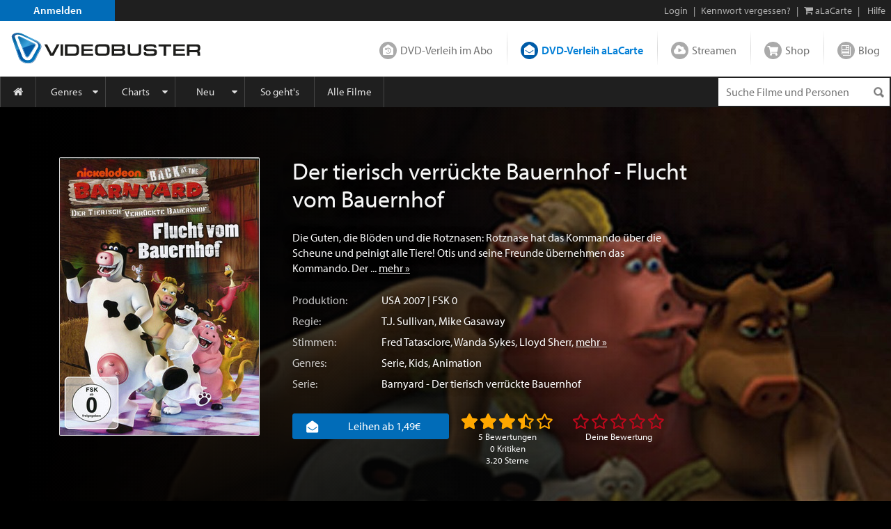

--- FILE ---
content_type: text/html; charset=utf-8
request_url: https://www.videobuster.de/dvd-bluray-verleih/137930/der-tierisch-verrueckte-bauernhof-flucht-vom-bauernhof
body_size: 47451
content:
<!DOCTYPE html>
<html lang="de" prefix="og: http://ogp.me/ns# fb: http://ogp.me/ns/fb# article: http://ogp.me/ns/article# video: http://ogp.me/ns/video#" class="modz-no-js">
<head>
	<script type="text/javascript">console.log('head loading');</script>
	<meta charset="utf-8" />
		<meta name="viewport" content="width=device-width, initial-scale=1, shrink-to-fit=no" />
		<meta http-equiv="content-language" content="de" />
	<meta http-equiv="content-type" content="text/html; charset=UTF-8" />
	
		<link rel="apple-touch-icon" sizes="180x180" href="//gfx.videobuster.de/theme.php/e00e/site!vb-legacy/img/favicon/apple-icon-180x180.png" referrerpolicy="no-referrer-when-downgrade">
	<link rel="icon" type="image/png" sizes="192x192"  href="//gfx.videobuster.de/theme.php/e00e/site!vb-legacy/img/favicon/android-icon-192x192.png" referrerpolicy="no-referrer-when-downgrade">
	<link rel="icon" type="image/png" sizes="32x32" href="//gfx.videobuster.de/theme.php/e00e/site!vb-legacy/img/favicon/favicon-32x32.png" referrerpolicy="no-referrer-when-downgrade">
	<link rel="icon" type="image/png" sizes="16x16" href="//gfx.videobuster.de/theme.php/e00e/site!vb-legacy/img/favicon/favicon-16x16.png" referrerpolicy="no-referrer-when-downgrade">
	<link rel="manifest" href="/manifest.json" referrerpolicy="no-referrer-when-downgrade">
	<meta name="msapplication-TileColor" content="#ffffff">
	<meta name="msapplication-TileImage" content="//gfx.videobuster.de/theme.php/e00e/site!vb-legacy/img/favicon/android-icon-192x192.png">
	<meta name="theme-color" content="#00487c">
	
	
		
<script type="text/javascript">
	var nl = {"prod":true,"dev":false,"stage":false,"repo_version_compact":"e00e","sitename":"VIDEOBUSTER","company_name":"VIDEOBUSTER.de","ad_titles_nice_count":"80.000","copyright":"Netleih GmbH & Co. KG","path_ajax_multiplexer":"ajax_multiplexer.php","url_root":"\/","domain_gfx_storage":"gfx.videobuster.de","form_token":"notoken","disable_external_content":true,"member":{"login":false},"url_login":"\/login?backway=%2Fdvd-bluray-verleih%2F137930%2Fder-tierisch-verrueckte-bauernhof-flucht-vom-bauernhof","url_register":"\/register?backway=%2Fdvd-bluray-verleih%2F137930%2Fder-tierisch-verrueckte-bauernhof-flucht-vom-bauernhof","url_ajax_multiplexer":"\/ajax_multiplexer.php","load_titledetail_js":true,"wishlist_preferred_media_type_bluray":false};
	if (!("Promise" in window)) {
		var head = document.getElementsByTagName("head")[0];
		var script = document.createElement("script"); script.src = "//gfx.videobuster.de/theme.php/e00e/site!vb-legacy/thirdparty/promise-polyfill.min.js";
		head.appendChild(script);
	}
</script>

<link rel="preload" href="/themes/compiled/c1045f9e6a9962e4d7969b87a6c6e6d2.woff" as="font" crossorigin="anonymous" type="font/woff" />
<link rel="preload" href="/themes/compiled/bc78a28663100e717059405b0ec297cd.woff" as="font" crossorigin="anonymous" type="font/woff" />
<link rel="preload" href="/themes/compiled/5b232084843ffc6a06f441e221899330.woff" as="font" crossorigin="anonymous" type="font/woff" />
<link rel="preload" href="/themes/compiled/7a1b35c811a5c0825655fff832b15f4b.woff" as="font" crossorigin="anonymous" type="font/woff" />
<link rel="preload" href="/themes/compiled/af7ae505a9eed503f8b8e6982036873e.woff2" as="font" crossorigin="anonymous" type="font/woff2" />
<link rel="stylesheet" type="text/css" href="/theme.php/e00e/site!vb-legacy/1.css" referrerpolicy="no-referrer-when-downgrade" />
<script type="text/javascript" src="/theme.php/e00e/site!vb-legacy/1.js" referrerpolicy="no-referrer-when-downgrade"></script>

		<script type="text/javascript">
		var mobile_device = false;
		var device = {"browser":{"name":"chrome","version":0},"os":{"name":"mac","version":0},"flash":true,"silverlight":false,"mobile":false};
		nl.business_case_context = "alacarte";
	</script>

		
	

	<script type="text/javascript">
	
	function gaToggle() {
		if (!getCookie('noga'))
		{
			setCookie('noga', '1', 10, 'years');
			alert("Google Analytics Tracking wurde für diese Webseite deaktiviert.");
		}
		else
		{
			delCookie('noga');
			alert("Google Analytics Tracking wurde für diese Webseite wieder aktiviert.");
		}
	}
	
			window.videojs_license = '120e55560b0544401002431d0002';
								console.log('ga() disable_external_content is set');
						console.log('ga() webtracking.ga not set');
						
			console.log("ga() blocked");
			function ga() {
				console.log("ga() call ignored");
			}
			try { hashquery.utmCleanup(); } catch(e) { console.log("hashquery.utmCleanup() failed"); }
		
		</script>
	
	
	
	
		<script type="text/javascript">
		$(document).trigger('html-ready-top');
	</script>
		<title>Der tierisch verr&uuml;ckte Bauernhof - Flucht vom Bauernhof: Blu-ray, 4K UHD, DVD leihen - VIDEOBUSTER</title>
		<meta name="description" content="DVD leihen: Der tierisch verr&uuml;ckte Bauernhof - Flucht vom Bauernhof (2007) mit Fred Tatasciore von T.J. Sullivan." />
				<meta name="GoogleBot" content="noOdp" />	<meta name="google-site-verification" content="oeqIM1v1a5ZgE_8IM8t3D0KvsVpCB5KFVzpfmeHx14g" />
										<meta name='robots' content='index, follow' />
								<!-- TODO: opengraph tag -->
		<meta property="og:site_name" content="VIDEOBUSTER" />
					<meta property="og:url" content="https://www.videobuster.de/dvd-bluray-verleih/137930/der-tierisch-verrueckte-bauernhof-flucht-vom-bauernhof" />					<meta property="og:title" content="Der tierisch verrückte Bauernhof - Flucht vom Bauernhof: Blu-ray, 4K UHD, DVD leihen" />					<meta property="og:type" content="video.movie" />					<meta property="og:image" content="https://gfx.videobuster.de/archive/v/c7Wk0UaRTK8K09-sKS7xVmgcz0lMkawpiUyRjAzJTJGaW1hmSUyRmpwZWclMkbOqOoyYfo1YmU4ZTC1x7XcZmSx9WU5LmpwZyZyPWi_MA/der-tierisch-verrueckte-bauernhof-flucht-vom-bauernhof.jpg" />					<meta property="og:description" content="Die Guten, die Blöden und die Rotznasen: Rotznase hat das Kommando über die Scheune und pei... mehr: https://www.videobuster.de/dvd-bluray-verleih/137930/der-tierisch-verrueckte-bauernhof-flucht-vom-bauernhof" />				</head>
<body class=" big-sections area-member partner-nl2 campaign-default22 page-titledtl-2022">
<script type="text/javascript">
	$(document).trigger('html-body-started');
</script>
<div id="html-early">
		<div class="modal fade" id="modal-generic" tabindex="-1" role="dialog"></div>

<div class="site_header">
<div class="panel common navi navi_level0" id="navi_level0">
	<div class="panel_inner">
		<div class="panel_content">
							<div style="float: left;"><a id="navi-0-register" class="item register" href="/register">Anmelden</a></div><div class="d-inline-block ml-auto"><span class="hidden-if-first">|</span><a class="item" href="/login?backway=%2Fdvd-bluray-verleih%2F137930%2Fder-tierisch-verrueckte-bauernhof-flucht-vom-bauernhof">Login</a><span class="hidden-sm-down"><span>|</span><a id="navi-0-lost-password" class="item link_lost_password" target="_self" href="/konto/kennwort-vergessen">Kennwort vergessen?</a></span><span class="hidden-if-first">|</span><a id="navi-0-basket-alacarte" title="aLaCarte-Warenkorb" class="item basket_alacarte" href="/basket_alacarte.php"><i class="fa fa-shopping-cart"></i> <span class="hidden-sm-down">aLaCarte</span></a><span class="hidden-sm-down">|</span><a id="navi-0-helpcenter" title="Hilfe" class="item hidden-sm-down" href="/helpcenter/"><i class="hidden-md-up fa fa-question"></i> <span class="hidden-sm-down">Hilfe</span></a></div>
  					</div>
	</div>
	</div>
 
<div class="panel common navi navi_level1" id="navi_level1">
	<div class="panel_inner">
		<div class="panel_content" style="position: relative;">
							<a id="navi-1-logo" class="logo" href="/" aria_hidden="true" aria_label="Logo">
												<img src="//gfx.videobuster.de/theme.php/e00e/site!vb-legacy/img/navi/top_navi_logo.svg" referrerpolicy="no-referrer-when-downgrade" alt="VIDEOBUSTER" fetchpriority="high" aria-hidden="true" /> 
							</a>
			<div class="navi-1-normal">
																												<a id="navi-1-index_rental" class="item index_rental " href="/">
						DVD-Verleih im Abo
					</a>
																								<div class="spacer"></div>										<a id="navi-1-index_alacarte" class="item index_alacarte selected" href="/alacarte/">
						DVD-Verleih aLaCarte
					</a>
																								<div class="spacer"></div>										<a id="navi-1-index_vod" class="item index_vod " href="/video-on-demand/">
						Streamen
					</a>
																								<div class="spacer"></div>										<a id="navi-1-index_shop" class="item index_shop " href="/shop/">
						Shop
					</a>
																								<div class="spacer"></div>										<a id="navi-1-index_community" class="item index_community " href="/magazin/">
						Blog
					</a>
																																					</div>
			<div class="navi-1-tight" style="">
																																		<div class="selected-wrapper">
							<div class="navi-1-tight-dropdown-btn">
								<i class="fa fa-angle-down fa-2x"></i>
							</div>
														<a id="navi-1-tight-index_alacarte" class="item index_alacarte selected" href="/alacarte/">
								DVD-Verleih aLaCarte
							</a>
													</div>
																																																																																															<a id="navi-1-tight-index_rental" class="item index_rental" href="/">
						DVD-Verleih im Abo
					</a>
																																		<a id="navi-1-tight-index_vod" class="item index_vod" href="/video-on-demand/">
						Streamen
					</a>
																								<a id="navi-1-tight-index_shop" class="item index_shop" href="/shop/">
						Shop
					</a>
																								<a id="navi-1-tight-index_community" class="item index_community" href="/magazin/">
						Blog
					</a>
																																</div>
			<div class="nsbr"></div>
		</div>
	</div>
</div>
 
<style>
	.navbar { padding: 0;display: block; }
	#navbarResponsive { width: inherit; }
	#navi_level3 .panel_content.card { background-color: inherit !important; border: none !important; }
</style>
<div class="panel common navi navi_level2">
	<div class="panel_inner">
		<div class="panel_content">
			<div class="navbar navbar-expand-md">
				<a id="navi-2-toggle" class="burger d-md-none " href="#" data-toggle="collapse" data-target="#navbarResponsive" title="Menu" aria-label="Menu">
					<i class="fa fa-bars" aria-hidden="true"></i>
				</a>
				<div class="quick_search " id="navi_quick_search">
											<form action="/titlesearch.php" method="get" style="height:100%;">
										<input type="text" id="qs" name="search_title" class="search_query" autocomplete="off" 						placeholder="Suche Filme und Personen" 												data-autocomplete-src="/autocomplete" data-autocomplete-snippet="main" 												aria-label="Suchenanfrage" 					/>
											<input type="hidden" name="search_business_cases" value="11" />										<input type="image" class="search_submit" src="//gfx.videobuster.de/theme.php/e00e/site!vb-legacy/img/navi/ico-base.png" value="" alt="Suchen" aria-label="Suchen" />
					</form>
				</div>
				<nav id="navbarResponsive" class="collapse navbar-collapse">
																														<a id="navi-2-overview" href="/alacarte" 								class="item first " 								 								style="width:52px; min-width:0;" 								>
								<i class="fa fa-home"></i>															</a>
																											<a id="navi-2-genres" href="/genrelist_alacarte.php" 								class="item  dropdown_trigger collapsed" 								data-toggle="collapse" data-target="#navi_level3_content_genres" 								style="" 								>
																Genres							</a>
																											<a id="navi-2-top100" href="/top-dvd-verleih-30-tage.php?business=alacarte&amp;content=alacarte" 								class="item  dropdown_trigger collapsed" 								data-toggle="collapse" data-target="#navi_level3_content_top100" 								style="" 								>
																Charts							</a>
																											<a id="navi-2-news" href="/alacarte/neuheiten-dvd" 								class="item  dropdown_trigger collapsed" 								data-toggle="collapse" data-target="#navi_level3_content_news" 								style="" 								>
																Neu							</a>
																											<a id="navi-2-howto_alacarte" href="/so-gehts-alacarte" 								class="item  " 								 								style="" 								>
																So geht&#039;s							</a>
																											<a id="navi-2-all_movies" href="/titlesearch.php?search_business_cases=11" 								class="item  " 								 								style="" 								>
																Alle Filme							</a>
																											<a id="navi-2-helpcenter" href="/helpcenter" 								class="item  " 								 								style="" 								>
																Hilfe							</a>
																																				</nav>
			</div>
			<div class="nsbr"></div>
		</div>
	</div>
</div>
 


<div class="panel common navi navi_level3" id="navi_level3">
	<div class="panel_inner">
		<div class="panel_content">
																						<div id="navi_level3_content_genres" class="navi_level3_content collapse" data-parent="#navi_level3">
						<div>
																																																																								<div class="column">
																						
								<a id="navi-3-0" href="/switch-red/alacarte/" class="item ">18+ Erotik</a>
															
																																			
								<a id="navi-3-1" href="/switch-red/gay/alacarte/" class="item ">18+ Gay-Erotik</a>
															
																																			
								<a id="navi-3-2" href="/genrelist_alacarte.php/18-spielfilm-628.html" class="item ">18+ Spielfilm</a>
															
																																			
								<a id="navi-3-3" href="/genrelist_alacarte.php/abenteuer-134.html" class="item ">Abenteuer</a>
															
																																			
								<a id="navi-3-4" href="/genrelist_alacarte.php/action-127.html" class="item ">Action</a>
															
																																			
								<a id="navi-3-5" href="/genrelist_alacarte.php/animation-915.html" class="item ">Animation</a>
																																												</div>
															
																																				<div class="column">
																						
								<a id="navi-3-6" href="/genrelist_alacarte.php/anime-388.html" class="item ">Anime</a>
															
																																			
								<a id="navi-3-7" href="/genrelist_alacarte.php/bollywood-855.html" class="item ">Bollywood</a>
															
																																			
								<a id="navi-3-8" href="/genrelist_alacarte.php/deutscher-film-457.html" class="item ">Deutscher Film</a>
															
																																			
								<a id="navi-3-9" href="/genrelist_alacarte.php/dokumentation-129.html" class="item ">Dokumentation</a>
															
																																			
								<a id="navi-3-10" href="/genrelist_alacarte.php/drama-114.html" class="item ">Drama</a>
															
																																			
								<a id="navi-3-11" href="/genrelist_alacarte.php/fantasy-125.html" class="item ">Fantasy</a>
																																												</div>
															
																																				<div class="column">
																						
								<a id="navi-3-12" href="/genrelist_alacarte.php/horror-118.html" class="item ">Horror</a>
															
																																			
								<a id="navi-3-13" href="/genrelist_alacarte.php/kids-115.html" class="item ">Kids</a>
															
																																			
								<a id="navi-3-14" href="/genrelist_alacarte.php/klassik-995.html" class="item ">Klassik</a>
															
																																			
								<a id="navi-3-15" href="/genrelist_alacarte.php/komoedie-113.html" class="item ">Komödie</a>
															
																																			
								<a id="navi-3-16" href="/genrelist_alacarte.php/kriegsfilm-121.html" class="item ">Kriegsfilm</a>
															
																																			
								<a id="navi-3-17" href="/genrelist_alacarte.php/krimi-360.html" class="item ">Krimi</a>
																																												</div>
															
																																				<div class="column">
																						
								<a id="navi-3-18" href="/genrelist_alacarte.php/lovestory-119.html" class="item ">Lovestory</a>
															
																																			
								<a id="navi-3-19" href="/genrelist_alacarte.php/musik-120.html" class="item ">Musik</a>
															
																																			
								<a id="navi-3-20" href="/genrelist_alacarte.php/ratgeber-914.html" class="item ">Ratgeber</a>
															
																																			
								<a id="navi-3-21" href="/genrelist_alacarte.php/science-fiction-117.html" class="item ">Science-Fiction</a>
															
																																			
								<a id="navi-3-22" href="/genrelist_alacarte.php/serie-130.html" class="item ">Serie</a>
															
																																			
								<a id="navi-3-23" href="/genrelist_alacarte.php/thriller-128.html" class="item ">Thriller</a>
																																												</div>
															
																																				<div class="column">
																						
								<a id="navi-3-24" href="/genrelist_alacarte.php/tv-film-942.html" class="item ">TV-Film</a>
															
																																			
								<a id="navi-3-25" href="/genrelist_alacarte.php/western-126.html" class="item ">Western</a>
															
												</div>						<div class="clearfix"></div>
						<div class="dropdown_close" data-toggle="collapse" data-target="#navi_level3_content_genres"></div>
						</div>
					</div>
														<div id="navi_level3_content_top100" class="navi_level3_content collapse" data-parent="#navi_level3">
						<div>
																																																																								<div class="column">
																																																						<div class="column_header">Top aLaCarte</div>
							
																																			
								<a id="navi-3-top100_alacarte_1" href="/top-alacarte-30-tage.php" class="item ">30 Tage</a>
															
																																			
								<a id="navi-3-top100_alacarte_12" href="/top-alacarte-12-monate.php" class="item ">12 Monate</a>
															
												</div>						<div class="clearfix"></div>
						<div class="dropdown_close" data-toggle="collapse" data-target="#navi_level3_content_top100"></div>
						</div>
					</div>
														<div id="navi_level3_content_news" class="navi_level3_content collapse" data-parent="#navi_level3">
						<div>
																																																																								<div class="column">
																																																						<div class="column_header">Neuerscheinungen</div>
							
																																			
								<a id="navi-3-news_dvd" href="/alacarte/neuheiten-dvd" class="item ">DVD</a>
															
																																			
								<a id="navi-3-news_bluray" href="/alacarte/neuheiten-bluray" class="item ">Blu-ray / Blu-ray 3D</a>
															
																																			
								<a id="navi-3-news_4k_uhd" href="/alacarte/neuheiten-4k-uhd" class="item ">4K UHD</a>
															
																																			
								<a id="navi-3-news_deutschland_premiere" href="/alacarte/neuheiten-dvd?search_tags%5B1035%5D=1035&amp;tab_search_content=movies" class="item ">Deutschland-Premiere</a>
															
																																																				</div>
									<div class="column">
																																<div class="column_header">Demnächst</div>
							
																																			
								<a id="navi-3-preview_dvd" href="/alacarte/vorschau-dvd" class="item ">DVD</a>
															
																																			
								<a id="navi-3-preview_bluray" href="/alacarte/vorschau-bluray" class="item ">Blu-ray / Blu-ray 3D</a>
															
																																			
								<a id="navi-3-preview_4k_uhd" href="/alacarte/vorschau-4k-uhd" class="item ">4K UHD</a>
															
																																			
								<a id="navi-3-preview_deutschland_premiere" href="/alacarte/vorschau-dvd?content=alacarte&amp;search_tags%5B1035%5D=1035&amp;tab_search_content=movies" class="item ">Deutschland-Premiere</a>
															
																																																				</div>
									<div class="column">
																																<div class="column_header">Neuzugänge</div>
							
																																			
								<a id="navi-3-new_in_program" href="/alacarte/neuzugaenge-dvd" class="item ">DVD</a>
															
																																			
								<a id="navi-3-new_in_program_bluray" href="/alacarte/neuzugaenge-bluray" class="item ">Blu-ray / Blu-ray 3D</a>
															
																																			
								<a id="navi-3-new_in_program_4k_uhd" href="/alacarte/neuzugaenge-4k-uhd" class="item ">4K UHD</a>
															
																																																				</div>
									<div class="column">
																																<div class="column_header">Empfehlungen</div>
							
																																			
								<a id="navi-3-empfehlungen_deutschland_premiere" href="/titlesearch.php?search_business_cases=11&amp;search_tags%5B1035%5D=1035&amp;tab_search_content=movies" class="item ">Deutschland-Premiere</a>
															
																																			
								<a id="navi-3-schlagwoerter" href="/tags/" class="item ">Schlagwörter</a>
															
																																			
								<a id="navi-3-empfehlungen_binge_watching" href="/alacarte/binge-watching" class="item ">Binge-Watching</a>
															
																																			
								<a id="navi-3-kritiken_rental" href="/kritiken?business=alacarte&amp;positive=1" class="item ">Neueste Kritiken</a>
															
																																			
								<a id="navi-3-kritik_der_woche" href="/member_critic_week.php" class="item ">Kritik der Woche</a>
															
																																			
								<a id="navi-3-vorteilswelt" href="/vorteilswelt/" class="item ">Vorteilswelt</a>
															
												</div>						<div class="clearfix"></div>
						<div class="dropdown_close" data-toggle="collapse" data-target="#navi_level3_content_news"></div>
						</div>
					</div>
																																		</div>
	</div>
</div>

<script>
$('.navi_level3').on('show.bs.collapse', function () {
	$('.navi_level3 .navi_level3_content.collapse-accordion.in').collapse('hide');
})
</script>

 
</div>
<div id="quick_search_autocomplete" class="movietip_no"></div>
<div id="titledtl" itemscope itemtype="http://schema.org/Movie"><div id="main_channel_category" class="container-fluid plain-style-borderless plain-bg-darker" ><div class="img-container"><img alt="Der tierisch verrückte Bauernhof - Flucht vom Bauernhof" fetchpriority="low" src="//gfx.videobuster.de/archive/v/c4jmw4jPUtpi0RnvtqnRxLwcz0lMkawsiUyRjAxJTJGaW1hmSUyRmpwZWclMkZiZjZlM2LplTJh0tfE_GPlY-_E1-suanBnJnI9Y3esMDB4lOww.jpg" referrerpolicy="no-referrer-when-downgrade" /></div><div class="container fluid-lg-down my-1 my-md-2 my-lg-3"><div class="row"><div class="col-auto d-block titlelist"><div class="cover-box d-flex"><div class="tdtl-main-cover"><div class="movie-title-container movie-cover-col has-title-marks" data-parent-title-idnr="137930"><div class="movie-cover-container" style="position: relative"><div class="title-marks title-137930" data-qtip-src="cover-overlay/explain#explain-mark-all+left"><div class="mark-memo toggle-title-mark "></div><div class="mark-owned toggle-title-mark "></div><div class="mark-seen toggle-title-mark "></div><div class="mark-trash toggle-title-mark "></div></div><div class="movie-cover-composition"><a href="//gfx.videobuster.de/archive/v/cGMLqvnIaHvh3g8HUzHG4sAcz0lMkawpiUyRjAzJTJGaW1hmSUyRmpwZWclMkbOqOoyYfo1YmU4ZTC1x7XcZmSx9WU5LmpwZyZyPWimMDA/der-tierisch-verrueckte-bauernhof-flucht-vom-bauernhof-cover.jpg" class="movie-cover d-block mb-h" title="Der tierisch verrückte Bauernhof - Flucht vom Bauernhof" data-toggle="lightbox-indirect" data-indirect-gallery="titledtl_cover_pictures_parent_137930"><picture class="cover" alt="Der tierisch verrückte Bauernhof - Flucht vom Bauernhof" title="Der tierisch verrückte Bauernhof - Flucht vom Bauernhof" loading="lazy"><source media="(min-width: 992px) and (min-resolution: 1.5dppx)" srcset="//gfx.videobuster.de/archive/v/cCLQYWo9J2VjLgG4qlURR5Acz0lMkawpiUyRjAzJTJGaW1hmSUyRmpwZWclMkbOqOoyYfo1YmU4ZTC1x7XcZmSx9WU5LmpwZyZyPXfVMnho6zY/der-tierisch-verrueckte-bauernhof-flucht-vom-bauernhof.jpg" /><source media="(min-width: 992px) " srcset="//gfx.videobuster.de/archive/v/cgborv8iuv7e4TdvVSCIR2Acz0lMkawpiUyRjAzJTJGaW1hmSUyRmpwZWclMkbOqOoyYfo1YmU4ZTC1x7XcZmSx9WU5LmpwZyZyPXe4Nnhowzg/der-tierisch-verrueckte-bauernhof-flucht-vom-bauernhof.jpg" /><source media="(min-resolution: 2dppx)" srcset="//gfx.videobuster.de/archive/v/cCLQYWo9J2VjLgG4qlURR5Acz0lMkawpiUyRjAzJTJGaW1hmSUyRmpwZWclMkbOqOoyYfo1YmU4ZTC1x7XcZmSx9WU5LmpwZyZyPXfVMnho6zY/der-tierisch-verrueckte-bauernhof-flucht-vom-bauernhof.jpg" /><source media="(min-resolution: 1.5dppx)" srcset="//gfx.videobuster.de/archive/v/cgborv8iuv7e4TdvVSCIR2Acz0lMkawpiUyRjAzJTJGaW1hmSUyRmpwZWclMkbOqOoyYfo1YmU4ZTC1x7XcZmSx9WU5LmpwZyZyPXe4Nnhowzg/der-tierisch-verrueckte-bauernhof-flucht-vom-bauernhof.jpg" /><source media="" srcset="//gfx.videobuster.de/archive/v/cQE9kiOKXcE8gFWVvq2yMLQcz0lMkawpiUyRjAzJTJGaW1hmSUyRmpwZWclMkbOqOoyYfo1YmU4ZTC1x7XcZmSx9WU5LmpwZyZyPXevOHhotzY/der-tierisch-verrueckte-bauernhof-flucht-vom-bauernhof.jpg" /><img src="//gfx.videobuster.de/archive/v/cQE9kiOKXcE8gFWVvq2yMLQcz0lMkawpiUyRjAzJTJGaW1hmSUyRmpwZWclMkbOqOoyYfo1YmU4ZTC1x7XcZmSx9WU5LmpwZyZyPXevOHhotzY/der-tierisch-verrueckte-bauernhof-flucht-vom-bauernhof.jpg" class="cover" title="Der tierisch verrückte Bauernhof - Flucht vom Bauernhof" loading="lazy" referrerpolicy="no-referrer-when-downgrade" /></picture></a></div><a  href="javascript:return false;" title="Cover vergrößern" data-toggle="lightbox-indirect" data-indirect-gallery="titledtl_cover_pictures_parent_137930"class="icons zoom movietip_no has-qtip"></a></div></div><meta itemprop="image" content="//gfx.videobuster.de/archive/v/cGMLqvnIaHvh3g8HUzHG4sAcz0lMkawpiUyRjAzJTJGaW1hmSUyRmpwZWclMkbOqOoyYfo1YmU4ZTC1x7XcZmSx9WU5LmpwZyZyPWimMDA/der-tierisch-verrueckte-bauernhof-flucht-vom-bauernhof-cover.jpg"><a href="//gfx.videobuster.de/archive/v/cGMLqvnIaHvh3g8HUzHG4sAcz0lMkawpiUyRjAzJTJGaW1hmSUyRmpwZWclMkbOqOoyYfo1YmU4ZTC1x7XcZmSx9WU5LmpwZyZyPWimMDA/der-tierisch-verrueckte-bauernhof-flucht-vom-bauernhof-dvd-front-cover.jpg" data-toggle="lightbox" data-gallery="titledtl_cover_pictures_parent_137930" data-title="Der tierisch verrückte Bauernhof - Flucht vom Bauernhof - DVD Front-Cover" data-footer="&lt;span class=&quot;left-footer&quot;&gt;&lt;a class=&quot;btn&quot; href=&quot;//gfx.videobuster.de/archive/v/cNk8eLYUTkLKZlljvW5p23gcz0lMkawpiUyRjAzJTJGaW1hmSUyRmpwZWclMkbOqOoyYfo1YmU4ZTC1x7XcZmSx9WU5LmpwZw/der-tierisch-verrueckte-bauernhof-flucht-vom-bauernhof-dvd-front-cover.jpg&quot; target=&quot;_blank&quot;&gt;Bild öffnen&lt;/a&gt;&lt;/span&gt;&lt;span class=&quot;d-inline-block text-right&quot;&gt; &amp;copy; Paramount&lt;/span&gt;" title="Der tierisch verrückte Bauernhof - Flucht vom Bauernhof - DVD Front-Cover"></a><a href="//gfx.videobuster.de/archive/v/cwOnQW5dcq68XNiR21hXvcQcz0lMkawpiUyRjAzJTJGaW1hmSUyRmpwZWclMkYzZmP_xzFhYmLtuTBiwq5hMGVm2mZlZvUuanBnJnI9aKYwMA/der-tierisch-verrueckte-bauernhof-flucht-vom-bauernhof-dvd-back-cover.jpg" data-toggle="lightbox" data-gallery="titledtl_cover_pictures_parent_137930" data-title="Der tierisch verrückte Bauernhof - Flucht vom Bauernhof - DVD Back-Cover" data-footer="&lt;span class=&quot;left-footer&quot;&gt;&lt;a class=&quot;btn&quot; href=&quot;//gfx.videobuster.de/archive/v/c88sj_w3-RnnHxeAkTc2i8wcz0lMkawpiUyRjAzJTJGaW1hmSUyRmpwZWclMkYzZmP_xzFhYmLtuTBiwq5hMGVm2mZlZvUuanBn/der-tierisch-verrueckte-bauernhof-flucht-vom-bauernhof-dvd-back-cover.jpg&quot; target=&quot;_blank&quot;&gt;Bild öffnen&lt;/a&gt;&lt;/span&gt;&lt;span class=&quot;d-inline-block text-right&quot;&gt; &amp;copy; Paramount&lt;/span&gt;" title="Der tierisch verrückte Bauernhof - Flucht vom Bauernhof - DVD Back-Cover"></a><a href="//gfx.videobuster.de/archive/v/cbm9M2ujHLNlbsUsD0YcFfAcz0lMkawpiUyRjAzJTJGaW1hmSUyRmpwZWclMkbVujBiMmRj42arMmbWlTlky844YzNiNWUuanBnJnI9aKYwMA/der-tierisch-verrueckte-bauernhof-flucht-vom-bauernhof-dvd-full-cover.jpg" data-toggle="lightbox" data-gallery="titledtl_cover_pictures_parent_137930" data-title="Der tierisch verrückte Bauernhof - Flucht vom Bauernhof - DVD Full-Cover" data-footer="&lt;span class=&quot;left-footer&quot;&gt;&lt;a class=&quot;btn&quot; href=&quot;//gfx.videobuster.de/archive/v/cMY5vBFFMDARhusneQSlaLgcz0lMkawpiUyRjAzJTJGaW1hmSUyRmpwZWclMkbVujBiMmRj42arMmbWlTlky844YzNiNWUuanBn/der-tierisch-verrueckte-bauernhof-flucht-vom-bauernhof-dvd-full-cover.jpg&quot; target=&quot;_blank&quot;&gt;Bild öffnen&lt;/a&gt;&lt;/span&gt;&lt;span class=&quot;d-inline-block text-right&quot;&gt; &amp;copy; Paramount&lt;/span&gt;" title="Der tierisch verrückte Bauernhof - Flucht vom Bauernhof - DVD Full-Cover"></a></div></div></div><div class="col-12 col-sm px-2 px-sm-1 title-details d-flex d-sm-block flex-wrap"><div class="container order-2"><div class="synopsis clearfix row"><div class="details"><h1 itemprop="name" class="name text-left mt-1 mt-sm-0">Der tierisch verrückte Bauernhof - Flucht vom Bauernhof</h1><div class="description mt-2">Die Guten, die Blöden und die Rotznasen: Rotznase hat das Kommando über die Scheune und peinigt alle Tiere! Otis und seine Freunde übernehmen das Kommando.

Der&nbsp...&nbsp<a class="more-link" href="#handlung">mehr&nbsp;&raquo;</a></div><div class="description short">Die Guten, die Blöden und die Rotznasen: Rotznase hat das Kommando über die Scheune&nbsp...&nbsp<a class="more-link" href="#handlung">mehr&nbsp;&raquo;</a></div><div class="d-flex mt-0 mt-sm-1"><label>Produktion:</label><div class="detail-item"><a href="/titlesearch.php?tab_search_content=movies&amp;search_countries[317]=317">USA</a> 2007 | FSK 0</div></div><div class="d-flex"><label>Regie:</label><div class="detail-item"><a href="/persondtl.php/t-j-sullivan-543330.html">T.J. Sullivan</a>, <a href="/persondtl.php/mike-gasaway-539618.html">Mike Gasaway</a></div></div><div class="d-flex"><label>Stimmen:</label><div class="detail-item"><a href="/persondtl.php/fred-tatasciore-87119.html">Fred Tatasciore</a>, <a href="/persondtl.php/wanda-sykes-26141.html">Wanda Sykes</a>, <a href="/persondtl.php/lloyd-sherr-202757.html">Lloyd Sherr</a>, <a class="more-link" href="#darsteller">mehr&nbsp;&raquo;</a></div></div><div class="d-flex"><label>Genres:</label><div class="detail-item"><a href="/genrelist.php/serie-130.html">Serie</a>, <a href="/genrelist.php/kids-115.html">Kids</a>, <a href="/genrelist.php/animation-915.html">Animation</a></div></div><div class="d-flex"><label>Serie:</label><div class="detail-item"><a href="/seriesdtl.php/barnyard-der-tierisch-verrueckte-bauernhof-9284.html">Barnyard - Der tierisch verrückte Bauernhof</a></div></div></div></div></div><div class="container order-1"><div class="row"><div class="col-12 my-1 p-0 clearfix"><div class="float-none float-md-left"><div class="media-buttons mt-0 mt-sm-2 mt-md-1"><div id="business_case_selector" class="btn-group d-md-inline-flex d-flex"><a href="#alacarte" class="btn btn-primary button media-alacarte d-block w-100"><i class="nl nl-channel-alacarte mr-1 mr-xl-2"></i><div class="d-inline-block ml-1 mr-1 mr-md-2">Leihen ab 1,49€</div></a></div></div></div><div class="float-none float-md-left d-flex"><div class="d-inline-block mt-1 ml-auto  ml-md-1 mr-auto"><div class="rating-box2 rating-total " data-parent-title-idnr="137930" data-saved-rating="35" data-hover-rating="35" data-shy-href="#kritiken"><div class="rating big" title="'Der tierisch verrückte Bauernhof - Flucht vom Bauernhof' wurde mit 3.20 Sternen bewertet"><span class="stars"></span></div><div class="votes text-center">5 Bewertungen<br>0&nbsp;Kritiken<br>3.20&nbsp;Sterne</div></div></div><div class="d-inline-block mt-1 ml-2 mr-auto mr-md-0"><div class="rating-box2 rating-member active_rating" data-show-rate-infos="yes" data-parent-title-idnr="137930" data-saved-rating="0" data-hover-rating="0"><div class="rating big" title=""><span class="stars"></span></div><div class="votes text-center">Deine Bewertung</div><div id="rating-member-info" class="info"></div></div></div></div></div></div></div><div class="container order-3"><div class="row"><div class="col-12 p-0 mb-1 mt-2 my-sm-0 text-center text-md-left clearfix"><div class="awards d-inline-block float-md-left"></div></div></div></div></div></div></div></div><div id="content-nav" class="row mx-0"><div class="col-12 px-0"><ul class="nav-links"><li class="handlung"><a href="#handlung" title="Handlung"><i class="fa fa-file-text-o"></i><span class="d-none d-lg-inline-block">Handlung</span></a></li><li class="trailer"><a href="#trailer" title="Trailer"><i class="fa fa-play-circle-o"></i><span class="d-none d-lg-inline-block">Trailer</span></a></li><li class="darsteller"><a href="#darsteller" title="Darsteller"><i class="fa fa-user"></i><span class="d-none d-lg-inline-block">Darsteller</span></a><span class="badge badge-light d-none d-lg-inline-block">14</span></li><li class="magazin"><a href="#magazin" title="Blog"><i class="fa fa-file-text"></i><span class="d-none d-lg-inline-block">Blog</span></a></li><li class="bilder"><a href="#bilder" title="Bilder"><i class="fa fa-picture-o"></i><span class="d-none d-lg-inline-block"><span class="d-none d-lg-inline-block">Bilder</span></a><span class="badge badge-light d-none d-lg-inline-block">6</span></li><li class="kritiken"><a href="#kritiken" title="Kritiken"><i class="fa fa-comment"></i><span class="d-none d-lg-inline-block">Kritiken</span></a></li><li class="filmzitate"><a href="#filmzitate" title="Filmzitate"><i class="fa fa-commenting"></i></i><span class="d-none d-lg-inline-block">Filmzitate</span></a></li></ul></div></div><div class="container-fluid plain-style-borderless plain-bg-lightest media-section-nav pl-0" ><div class="container max-xl fluid-md-down"><ul class="nav nav-tabs px-auto" id="media-section" role="tablist"><li class="nav-item text"><span class="nav-link">Erhältlich:</span></li><li class="nav-item"><a class="nav-link tab-rental" id="tab-rental" data-toggle="tab" href="#rental" role="tab" aria-controls="rental" aria-selected="true"><i class="nl nl-channel-wishlist-circle"></i><span class="d-none d-lg-inline">DVD-Verleih im </span><span class="d-none d-sm-inline">Abo</span></a></li><li class="nav-item"><a class="nav-link tab-alacarte active" id="tab-alacarte" data-toggle="tab" href="#alacarte" role="tab" aria-controls="alacarte" aria-selected="false"><i class="nl nl-channel-alacarte-circle"></i><span class="d-none d-sm-inline">DVD-Verleih </span><span class="d-none d-lg-inline">aLaCarte</span></a></li></ul></div></div><div class="container-fluid plain-style-borderless plain-bg-lightes media-section-content"><div class="tab-content" id="media-section-tab-content" ><div class="tab-pane fade show" id="rental" role="tabpanel" aria-labelledby="rental"><div id="rental-content" class="tab-rental tab-content "><div class="container max-xl fluid-md-down"><div class="row info-row pb-0"><h3>DVD & Blu-ray Verleih im Abo</h3></div><div class="row info-row"><div class="col detail-col"><p class="pr-0 pr-md-2 pr-lg-4 pr-xl-5">In unserem Blu-ray und DVD Verleih im Abo erhältst du monatlich die neuesten Kracher, zeitlose Klassiker und packende Serien zum super günstigen Preis. Erstelle deine Wunschliste und wir schicken dir deine Lieblingsfilme automatisch zu.</p></div><div class="btn-col"><a class="btn btn-secondary" href="/so-gehts-abo">So geht's</a></div></div>  <div class="media-group-header clearfix" id="rental-dvd"><h3 class="">DVD</h3></div><div class="row titlelist medium odd last"><div class="cover-col"><div class="cover-box"><div class="movie-title-container movie-cover-col" data-parent-title-idnr="137930"><div class="movie-cover-container" style="position: relative"><div class="movie-cover-composition"><a href="//gfx.videobuster.de/archive/v/cGMLqvnIaHvh3g8HUzHG4sAcz0lMkawpiUyRjAzJTJGaW1hmSUyRmpwZWclMkbOqOoyYfo1YmU4ZTC1x7XcZmSx9WU5LmpwZyZyPWimMDA/der-tierisch-verrueckte-bauernhof-flucht-vom-bauernhof-dvd-cover.jpg" class="movie-cover d-block mb-h" title="Der tierisch verrückte Bauernhof - Flucht vom Bauernhof (DVD)" data-toggle="lightbox-indirect" data-indirect-gallery="titledtl_cover_pictures_rental_dvd_137931"><img src="//gfx.videobuster.de/archive/v/cme9XiPn7lK-OUWp7kdJtswcz0lMkawpiUyRjAzJTJGaW1hmSUyRmpwZWclMkbOqOoyYfo1YmU4ZTC1x7XcZmSx9WU5LmpwZyZyPXenN3horDQ/der-tierisch-verrueckte-bauernhof-flucht-vom-bauernhof.jpg" srcset="//gfx.videobuster.de/archive/v/cme9XiPn7lK-OUWp7kdJtswcz0lMkawpiUyRjAzJTJGaW1hmSUyRmpwZWclMkbOqOoyYfo1YmU4ZTC1x7XcZmSx9WU5LmpwZyZyPXenN3horDQ/der-tierisch-verrueckte-bauernhof-flucht-vom-bauernhof.jpg 117w, //gfx.videobuster.de/archive/v/ctWtj0JE88R2NVAsklbc0ygcz0lMkawpiUyRjAzJTJGaW1hmSUyRmpwZWclMkbOqOoyYfo1YmU4ZTC1x7XcZmSx9WU5LmpwZyZyPXerMXhosTE/der-tierisch-verrueckte-bauernhof-flucht-vom-bauernhof.jpg 151w, //gfx.videobuster.de/archive/v/cTLnIHweJ4EkdUNUKS-cN-gcz0lMkawpiUyRjAzJTJGaW1hmSUyRmpwZWclMkbOqOoyYfo1YmU4ZTC1x7XcZmSx9WU5LmpwZyZyPXesMnhosjc/der-tierisch-verrueckte-bauernhof-flucht-vom-bauernhof.jpg 162w, //gfx.videobuster.de/archive/v/c-7vkF9dK85MMqFTz_RWRtgcz0lMkawpiUyRjAzJTJGaW1hmSUyRmpwZWclMkbOqOoyYfo1YmU4ZTC1x7XcZmSx9WU5LmpwZyZyPXesN3hoszQ/der-tierisch-verrueckte-bauernhof-flucht-vom-bauernhof.jpg 167w, //gfx.videobuster.de/archive/v/cu7nluNTwYDx1WXnv8AqT8Qcz0lMkawpiUyRjAzJTJGaW1hmSUyRmpwZWclMkbOqOoyYfo1YmU4ZTC1x7XcZmSx9WU5LmpwZyZyPXetMHhoszg/der-tierisch-verrueckte-bauernhof-flucht-vom-bauernhof.jpg 170w, //gfx.videobuster.de/archive/v/cDPwPmqbqsrt7r1gv5OZt9Qcz0lMkawpiUyRjAzJTJGaW1hmSUyRmpwZWclMkbOqOoyYfo1YmU4ZTC1x7XcZmSx9WU5LmpwZyZyPXe-MHhoyzY/der-tierisch-verrueckte-bauernhof-flucht-vom-bauernhof.jpg 340w" sizes="(max-width: 767px) 117px, (max-width: 991px) 151px, (max-width: 1199px) 162px, (max-width: 1699px) 167px, (max-width: 3398px) 170px, 340px" class="cover" alt="Der tierisch verrückte Bauernhof - Flucht vom Bauernhof" loading="lazy" referrerpolicy="no-referrer-when-downgrade" /></a></div><a  href="javascript:return false;" title="Cover vergrößern" data-toggle="lightbox-indirect" data-indirect-gallery="titledtl_cover_pictures_rental_dvd_137931"class="icons zoom movietip_no has-qtip"></a></div></div><a href="//gfx.videobuster.de/archive/v/cGMLqvnIaHvh3g8HUzHG4sAcz0lMkawpiUyRjAzJTJGaW1hmSUyRmpwZWclMkbOqOoyYfo1YmU4ZTC1x7XcZmSx9WU5LmpwZyZyPWimMDA/der-tierisch-verrueckte-bauernhof-flucht-vom-bauernhof-dvd-front-cover.jpg" title="Der tierisch verrückte Bauernhof - Flucht vom Bauernhof - DVD Front-Cover" data-title="Der tierisch verrückte Bauernhof - Flucht vom Bauernhof - DVD Front-Cover" data-gallery="titledtl_cover_pictures_rental_dvd_137931" data-footer="&lt;span class=&quot;left-footer&quot;&gt;&lt;a class=&quot;btn&quot; href=&quot;//gfx.videobuster.de/archive/v/cNk8eLYUTkLKZlljvW5p23gcz0lMkawpiUyRjAzJTJGaW1hmSUyRmpwZWclMkbOqOoyYfo1YmU4ZTC1x7XcZmSx9WU5LmpwZw/der-tierisch-verrueckte-bauernhof-flucht-vom-bauernhof-dvd-front-cover.jpg&quot; target=&quot;_blank&quot;&gt;Bild öffnen&lt;/a&gt;&lt;/span&gt;&lt;span class=&quot;d-inline-block text-right&quot;&gt;© Paramount&lt;/span&gt;" data-toggle="lightbox" class="shadowbox_hidden"></a><a href="//gfx.videobuster.de/archive/v/cwOnQW5dcq68XNiR21hXvcQcz0lMkawpiUyRjAzJTJGaW1hmSUyRmpwZWclMkYzZmP_xzFhYmLtuTBiwq5hMGVm2mZlZvUuanBnJnI9aKYwMA/der-tierisch-verrueckte-bauernhof-flucht-vom-bauernhof-dvd-back-cover.jpg" title="Der tierisch verrückte Bauernhof - Flucht vom Bauernhof - DVD Back-Cover" data-title="Der tierisch verrückte Bauernhof - Flucht vom Bauernhof - DVD Back-Cover" data-gallery="titledtl_cover_pictures_rental_dvd_137931" data-footer="&lt;span class=&quot;left-footer&quot;&gt;&lt;a class=&quot;btn&quot; href=&quot;//gfx.videobuster.de/archive/v/c88sj_w3-RnnHxeAkTc2i8wcz0lMkawpiUyRjAzJTJGaW1hmSUyRmpwZWclMkYzZmP_xzFhYmLtuTBiwq5hMGVm2mZlZvUuanBn/der-tierisch-verrueckte-bauernhof-flucht-vom-bauernhof-dvd-back-cover.jpg&quot; target=&quot;_blank&quot;&gt;Bild öffnen&lt;/a&gt;&lt;/span&gt;&lt;span class=&quot;d-inline-block text-right&quot;&gt;© Paramount&lt;/span&gt;" data-toggle="lightbox" class="shadowbox_hidden"></a><a href="//gfx.videobuster.de/archive/v/cbm9M2ujHLNlbsUsD0YcFfAcz0lMkawpiUyRjAzJTJGaW1hmSUyRmpwZWclMkbVujBiMmRj42arMmbWlTlky844YzNiNWUuanBnJnI9aKYwMA/der-tierisch-verrueckte-bauernhof-flucht-vom-bauernhof-dvd-full-cover.jpg" title="Der tierisch verrückte Bauernhof - Flucht vom Bauernhof - DVD Full-Cover" data-title="Der tierisch verrückte Bauernhof - Flucht vom Bauernhof - DVD Full-Cover" data-gallery="titledtl_cover_pictures_rental_dvd_137931" data-footer="&lt;span class=&quot;left-footer&quot;&gt;&lt;a class=&quot;btn&quot; href=&quot;//gfx.videobuster.de/archive/v/cMY5vBFFMDARhusneQSlaLgcz0lMkawpiUyRjAzJTJGaW1hmSUyRmpwZWclMkbVujBiMmRj42arMmbWlTlky844YzNiNWUuanBn/der-tierisch-verrueckte-bauernhof-flucht-vom-bauernhof-dvd-full-cover.jpg&quot; target=&quot;_blank&quot;&gt;Bild öffnen&lt;/a&gt;&lt;/span&gt;&lt;span class=&quot;d-inline-block text-right&quot;&gt;© Paramount&lt;/span&gt;" data-toggle="lightbox" class="shadowbox_hidden"></a></div></div><div class="col detail-col"><div class="clearfix"><div class="title"><strong>Der tierisch verr&uuml;ckte Bauernhof - Flucht vom Bauernhof (DVD)</strong></div>FSK 0<br>DVD&nbsp;/&nbsp;ca. 94 Minuten<br><div class="toggle-more"><a href="#" data-toggle="collapse" data-target="#more-details-1" role="button">Details&nbsp;&raquo;</a></div></div></div><div class="btn-col"><div><form method="post" action="/dvd-bluray-verleih/137930/der-tierisch-verrueckte-bauernhof-flucht-vom-bauernhof" class="dual"><input type="hidden" name="action" value="rental" /><button type="submit" value="1" class="btn btn-primary button disc toggle_wl_137931" name="send_wl" ><div class="/*label*/">Per Wunschliste leihen</div><div class="fee"></div></button><div class="nsbr"></div><input type="hidden" name="rent_idnr" value="137931"><input type="hidden" name="title_idnr" value="137930"><input type="hidden" name="rent_type" value="wl"><input type="hidden" name="combined_media_idnr" value="4730801"><input type="hidden" name="content_type_idnr" value="1"></form></a></div></div><div class="collapse w-100 more-detail-col" id="more-details-1"><div class="row"><span class="cell cell1">Vertrieb:</span><span class="cell cell2">Paramount</span></div><div class="row"><span class="cell cell1">Bildformate:</span><span class="cell cell2">4:3 Vollbild</span></div><div class="row"><span class="cell cell1">Sprachen:</span><span class="cell cell2">Deutsch Dolby Digital 2.0, Englisch Dolby Digital 2.0, Italienisch Dolby Digital 2.0, Niederländisch Dolby Digital 2.0, Spanisch Dolby Digital 1.0</span></div><div class="row"><span class="cell cell1">Extras:</span><span class="cell cell2">Interaktive Menüs, Kapitelanwahl</span></div><div class="row"><span class="cell cell1">Erschienen am:</span><span class="cell cell2">04.03.2010</span></div><div class="row d-none"><span class="cell cell1">EAN:</span><span class="cell cell2" itemprop="identifier">4010884540314</span></div></div></div>        </div></div><div class="container-bg-x-hidden cover-aligned plain-style-borderless plain-bg-darkest pt-1 pt-2"><div class="container cover-row-header clearfix d-flex"><div class="col-md-7 col-lg-8 px-0 pr-md-1"><h2 class="headline-overflow ellipsis text-md-left">Passend zu Der tierisch verrückte Bauernhof - Flucht vom Bauernhof</h2></div><div class="col-12 col-md-5 col-lg-4 px-0 d-none d-md-block text-right"><a href="/related-movies/der-tierisch-verrueckte-bauernhof-flucht-vom-bauernhof-137930.html" class="btn btn-secondary ml-0">Mehr passend zu diesem Titel</a></div></div><div class="title-carousel titlelist" data-flickity='{ "cellAlign": "left", "groupCells": "70%", "contain": true, "lazyLoad": false, "dragThreshold": 20, "freeScrollFriction": 0.1, "freeScroll": false, "pageDots": false, "prevNextButtons": true, "percentPosition": false }'><div class="carousel-cell text-center"><div class="movie-title-container" data-parent-title-idnr="63733"><div class="movie-cover-container" style="position: relative"><div class="movie-cover-composition"><a href="/dvd-bluray-verleih/63733/arielle-die-meerjungfrau-2" class="movie-cover d-block mb-h" title="Arielle die Meerjungfrau 2"><img src="//gfx.videobuster.de/archive/v/c1G_Nq-XKQ3pDDNx6Ydyblgcz0lMkawqyUyRqglMkZpbWGZJTJGanBlZyUyRq-2OGTvzjJmZWXjZszcNWRi7WIyZstiLmpwZyZyPXenN3horDQ/arielle-die-meerjungfrau-2.jpg" srcset="//gfx.videobuster.de/archive/v/c1G_Nq-XKQ3pDDNx6Ydyblgcz0lMkawqyUyRqglMkZpbWGZJTJGanBlZyUyRq-2OGTvzjJmZWXjZszcNWRi7WIyZstiLmpwZyZyPXenN3horDQ/arielle-die-meerjungfrau-2.jpg 117w, //gfx.videobuster.de/archive/v/cmk2s2w9y1YZvMY_Q__--kQcz0lMkawqyUyRqglMkZpbWGZJTJGanBlZyUyRq-2OGTvzjJmZWXjZszcNWRi7WIyZstiLmpwZyZyPXerMXhosTE/arielle-die-meerjungfrau-2.jpg 151w, //gfx.videobuster.de/archive/v/cBznR77ctCfD2E87XNejTcgcz0lMkawqyUyRqglMkZpbWGZJTJGanBlZyUyRq-2OGTvzjJmZWXjZszcNWRi7WIyZstiLmpwZyZyPXesMnhosjc/arielle-die-meerjungfrau-2.jpg 162w, //gfx.videobuster.de/archive/v/cTatE56PxFpXTEdOWfZCl6Acz0lMkawqyUyRqglMkZpbWGZJTJGanBlZyUyRq-2OGTvzjJmZWXjZszcNWRi7WIyZstiLmpwZyZyPXesN3hoszQ/arielle-die-meerjungfrau-2.jpg 167w, //gfx.videobuster.de/archive/v/cxYctN9Nc5pIfAHvUXk7ohgcz0lMkawqyUyRqglMkZpbWGZJTJGanBlZyUyRq-2OGTvzjJmZWXjZszcNWRi7WIyZstiLmpwZyZyPXetMHhoszg/arielle-die-meerjungfrau-2.jpg 170w, //gfx.videobuster.de/archive/v/cdBxBrV7Dn5yjHw8x8lQpRwcz0lMkawqyUyRqglMkZpbWGZJTJGanBlZyUyRq-2OGTvzjJmZWXjZszcNWRi7WIyZstiLmpwZyZyPXe-MHhoyzY/arielle-die-meerjungfrau-2.jpg 340w" sizes="(max-width: 767px) 117px, (max-width: 991px) 151px, (max-width: 1199px) 162px, (max-width: 1699px) 167px, (max-width: 3398px) 170px, 340px" class="cover" alt="Arielle die Meerjungfrau 2" loading="lazy" referrerpolicy="no-referrer-when-downgrade" /></a></div><a href="/dvd-bluray-verleih/63733/arielle-die-meerjungfrau-2" data-qtip-src="cover-overlay/explain#explain-icon-menu+right-temp" class="icons menu movietip_no has-qtip"></a><a href="/trailer/80897/arielle-die-meerjungfrau-2-trailer" class="icons trailer movietip_no has-qtip" title="Trailer zu „Arielle die Meerjungfrau 2“" rel="trailer_lightbox" data-sources="https://vod-cache-2.cdnflix.de/clips/LQcVbTDTo7u0Yxj2fp6f5w/public/vod008/35ac9ebg9a0/video-h264-1.mp4§video/mp4"></a></div><a href="/dvd-bluray-verleih/63733/arielle-die-meerjungfrau-2" class="btn btn-primary btn-block mb-h btn-wishlist">Leihen</a><a href="/dvd-bluray-verleih/63733/arielle-die-meerjungfrau-2" class="title d-block mb-q" title="Arielle die Meerjungfrau 2">Arielle die Meerjungfrau 2</a><div class="rating-box"><span class="rating" title="'Arielle die Meerjungfrau 2' wurde mit 3.43 Sternen bewertet"><span class="star sel"></span><span class="star sel"></span><span class="star sel"></span><span class="star selhalf"></span><span class="star "></span></span></div><a href="/related-movies/arielle-die-meerjungfrau-2-63733.html" class="title related d-block mb-q" style="font-size:11px;" title="Filme wie Arielle die Meerjungfrau 2">Ähnliche Filme</a></div></div><div class="carousel-cell text-center"><div class="movie-title-container" data-parent-title-idnr="63989"><div class="movie-cover-container" style="position: relative"><div class="movie-cover-composition"><a href="/dvd-bluray-verleih/63989/susi-und-strolch-2" class="movie-cover d-block mb-h" title="Susi und Strolch 2"><img src="//gfx.videobuster.de/archive/v/clC-omJ2hs6a92TvlZQ5fqQcz0lMkawMDglMkYwMyUyRmltYZklMkZqcGVnJTJGY2Qwx7o5Y99lNWYyYTC5OGI5ZjhjtmFjN2M1LmpwZyZyPXenN3horDQ/susi-und-strolch-2.jpg" srcset="//gfx.videobuster.de/archive/v/clC-omJ2hs6a92TvlZQ5fqQcz0lMkawMDglMkYwMyUyRmltYZklMkZqcGVnJTJGY2Qwx7o5Y99lNWYyYTC5OGI5ZjhjtmFjN2M1LmpwZyZyPXenN3horDQ/susi-und-strolch-2.jpg 117w, //gfx.videobuster.de/archive/v/ciidpe4WPAjmzR-k3qD6VAQcz0lMkawMDglMkYwMyUyRmltYZklMkZqcGVnJTJGY2Qwx7o5Y99lNWYyYTC5OGI5ZjhjtmFjN2M1LmpwZyZyPXerMXhosTE/susi-und-strolch-2.jpg 151w, //gfx.videobuster.de/archive/v/cu9efYoxvI1sXgdh86X39bAcz0lMkawMDglMkYwMyUyRmltYZklMkZqcGVnJTJGY2Qwx7o5Y99lNWYyYTC5OGI5ZjhjtmFjN2M1LmpwZyZyPXesMnhosjc/susi-und-strolch-2.jpg 162w, //gfx.videobuster.de/archive/v/cMO1_l2zDYUIYd5jMWQTvGgcz0lMkawMDglMkYwMyUyRmltYZklMkZqcGVnJTJGY2Qwx7o5Y99lNWYyYTC5OGI5ZjhjtmFjN2M1LmpwZyZyPXesN3hoszQ/susi-und-strolch-2.jpg 167w, //gfx.videobuster.de/archive/v/cKnnoDcAy1qfT5VkU36eTIAcz0lMkawMDglMkYwMyUyRmltYZklMkZqcGVnJTJGY2Qwx7o5Y99lNWYyYTC5OGI5ZjhjtmFjN2M1LmpwZyZyPXetMHhoszg/susi-und-strolch-2.jpg 170w, //gfx.videobuster.de/archive/v/cb3vK1LNtLMlJ2YI9xK1tIAcz0lMkawMDglMkYwMyUyRmltYZklMkZqcGVnJTJGY2Qwx7o5Y99lNWYyYTC5OGI5ZjhjtmFjN2M1LmpwZyZyPXe-MHhoyzY/susi-und-strolch-2.jpg 340w" sizes="(max-width: 767px) 117px, (max-width: 991px) 151px, (max-width: 1199px) 162px, (max-width: 1699px) 167px, (max-width: 3398px) 170px, 340px" class="cover" alt="Susi und Strolch 2" loading="lazy" referrerpolicy="no-referrer-when-downgrade" /></a></div><a href="/dvd-bluray-verleih/63989/susi-und-strolch-2" data-qtip-src="cover-overlay/explain#explain-icon-menu+right-temp" class="icons menu movietip_no has-qtip"></a><a href="/trailer/6383/susi-und-strolch-2-trailer" class="icons trailer movietip_no has-qtip" title="Trailer zu „Susi und Strolch 2“" rel="trailer_lightbox" data-sources="https://vod-cache-1.cdnflix.de/clips/X210g7EsapjcM_v5k785Cw/public/vod006/woafkce4iuo/video-h264-1.mp4§video/mp4"></a></div><a href="/dvd-bluray-verleih/63989/susi-und-strolch-2" class="btn btn-primary btn-block mb-h btn-wishlist">Leihen</a><a href="/dvd-bluray-verleih/63989/susi-und-strolch-2" class="title d-block mb-q" title="Susi und Strolch 2">Susi und Strolch 2</a><div class="rating-box"><span class="rating" title="'Susi und Strolch 2' wurde mit 3.61 Sternen bewertet"><span class="star sel"></span><span class="star sel"></span><span class="star sel"></span><span class="star sel"></span><span class="star "></span></span></div><a href="/related-movies/susi-und-strolch-2-63989.html" class="title related d-block mb-q" style="font-size:11px;" title="Filme wie Susi und Strolch 2">Ähnliche Filme</a></div></div><div class="carousel-cell text-center"><div class="movie-title-container" data-parent-title-idnr="64418"><div class="movie-cover-container" style="position: relative"><div class="movie-cover-composition"><a href="/dvd-bluray-verleih/64418/cinderella-2" class="movie-cover d-block mb-h" title="Cinderella 2"><img src="//gfx.videobuster.de/archive/v/cky4EtgbHCsFFF5uKaoWvlgcz0lMkawrSUyRjAzJTJGaW1hmSUyRmpwZWclMkZkMNfPNWJh1tpjOGIwNmP54zBi-6zeMS5qcGcmcj13pzd4aKw0/cinderella-2.jpg" srcset="//gfx.videobuster.de/archive/v/cky4EtgbHCsFFF5uKaoWvlgcz0lMkawrSUyRjAzJTJGaW1hmSUyRmpwZWclMkZkMNfPNWJh1tpjOGIwNmP54zBi-6zeMS5qcGcmcj13pzd4aKw0/cinderella-2.jpg 117w, //gfx.videobuster.de/archive/v/ccqQ9OMOUCA-L-rchZdP1Xgcz0lMkawrSUyRjAzJTJGaW1hmSUyRmpwZWclMkZkMNfPNWJh1tpjOGIwNmP54zBi-6zeMS5qcGcmcj13qzF4aLEx/cinderella-2.jpg 151w, //gfx.videobuster.de/archive/v/c0ob_PsptJdyHWyTNJvHt6Qcz0lMkawrSUyRjAzJTJGaW1hmSUyRmpwZWclMkZkMNfPNWJh1tpjOGIwNmP54zBi-6zeMS5qcGcmcj13rDJ4aLI3/cinderella-2.jpg 162w, //gfx.videobuster.de/archive/v/cKAvxKT7WzDBb3meSoVGwmQcz0lMkawrSUyRjAzJTJGaW1hmSUyRmpwZWclMkZkMNfPNWJh1tpjOGIwNmP54zBi-6zeMS5qcGcmcj13rDd4aLM0/cinderella-2.jpg 167w, //gfx.videobuster.de/archive/v/cOianORPenQEP4Rv4ONCeegcz0lMkawrSUyRjAzJTJGaW1hmSUyRmpwZWclMkZkMNfPNWJh1tpjOGIwNmP54zBi-6zeMS5qcGcmcj13rTB4aLM4/cinderella-2.jpg 170w, //gfx.videobuster.de/archive/v/cu9tHGnHlFmPLd5A--gG6sAcz0lMkawrSUyRjAzJTJGaW1hmSUyRmpwZWclMkZkMNfPNWJh1tpjOGIwNmP54zBi-6zeMS5qcGcmcj13vjB4aMs2/cinderella-2.jpg 340w" sizes="(max-width: 767px) 117px, (max-width: 991px) 151px, (max-width: 1199px) 162px, (max-width: 1699px) 167px, (max-width: 3398px) 170px, 340px" class="cover" alt="Cinderella 2" loading="lazy" referrerpolicy="no-referrer-when-downgrade" /></a></div><a href="/dvd-bluray-verleih/64418/cinderella-2" data-qtip-src="cover-overlay/explain#explain-icon-menu+right-temp" class="icons menu movietip_no has-qtip"></a><a href="/trailer/12161/cinderella-2-trailer" class="icons trailer movietip_no has-qtip" title="Trailer zu „Cinderella 2“" rel="trailer_lightbox" data-sources="https://vod-cache-3.cdnflix.de/clips/JP0vZYRA2jEterEIS5d1WQ/public/vod006/tlc2zl6dto7/video-h264-1.mp4§video/mp4"></a></div><a href="/dvd-bluray-verleih/64418/cinderella-2" class="btn btn-primary btn-block mb-h btn-wishlist">Leihen</a><a href="/dvd-bluray-verleih/64418/cinderella-2" class="title d-block mb-q" title="Cinderella 2">Cinderella 2</a><div class="rating-box"><span class="rating" title="'Cinderella 2' wurde mit 3.45 Sternen bewertet"><span class="star sel"></span><span class="star sel"></span><span class="star sel"></span><span class="star selhalf"></span><span class="star "></span></span></div><a href="/related-movies/cinderella-2-64418.html" class="title related d-block mb-q" style="font-size:11px;" title="Filme wie Cinderella 2">Ähnliche Filme</a></div></div><div class="carousel-cell text-center"><div class="movie-title-container" data-parent-title-idnr="68331"><div class="movie-cover-container" style="position: relative"><div class="movie-cover-composition"><a href="/dvd-bluray-verleih/68331/schweinchen-wilburs-grosses-abenteuer" class="movie-cover d-block mb-h" title="Schweinchen Wilburs großes Abenteuer"><img src="//gfx.videobuster.de/archive/v/c4Rww34p1NkYuz3JM6BT_qQcz0lMkawriUyRjAzJTJGaW1hmSUyRmpwZWclMkb-NWFjOGX8wTRlqjmLutQ1ZTJkY-Vj3S5qcGcmcj13pzd4aKw0/schweinchen-wilburs-grosses-abenteuer.jpg" srcset="//gfx.videobuster.de/archive/v/c4Rww34p1NkYuz3JM6BT_qQcz0lMkawriUyRjAzJTJGaW1hmSUyRmpwZWclMkb-NWFjOGX8wTRlqjmLutQ1ZTJkY-Vj3S5qcGcmcj13pzd4aKw0/schweinchen-wilburs-grosses-abenteuer.jpg 117w, //gfx.videobuster.de/archive/v/cAFNy1PYm0gCkq4DJy0DeLAcz0lMkawriUyRjAzJTJGaW1hmSUyRmpwZWclMkb-NWFjOGX8wTRlqjmLutQ1ZTJkY-Vj3S5qcGcmcj13qzF4aLEx/schweinchen-wilburs-grosses-abenteuer.jpg 151w, //gfx.videobuster.de/archive/v/cUMQ1tZqhH0_v3tyiionKFQcz0lMkawriUyRjAzJTJGaW1hmSUyRmpwZWclMkb-NWFjOGX8wTRlqjmLutQ1ZTJkY-Vj3S5qcGcmcj13rDJ4aLI3/schweinchen-wilburs-grosses-abenteuer.jpg 162w, //gfx.videobuster.de/archive/v/cMu8TZs2Tv4zgClWkp7J2Agcz0lMkawriUyRjAzJTJGaW1hmSUyRmpwZWclMkb-NWFjOGX8wTRlqjmLutQ1ZTJkY-Vj3S5qcGcmcj13rDd4aLM0/schweinchen-wilburs-grosses-abenteuer.jpg 167w, //gfx.videobuster.de/archive/v/c2jpzj9IZOMvhZ9s0gqGUSAcz0lMkawriUyRjAzJTJGaW1hmSUyRmpwZWclMkb-NWFjOGX8wTRlqjmLutQ1ZTJkY-Vj3S5qcGcmcj13rTB4aLM4/schweinchen-wilburs-grosses-abenteuer.jpg 170w, //gfx.videobuster.de/archive/v/cotOIyhHu7tXncjG1rJK0bQcz0lMkawriUyRjAzJTJGaW1hmSUyRmpwZWclMkb-NWFjOGX8wTRlqjmLutQ1ZTJkY-Vj3S5qcGcmcj13vjB4aMs2/schweinchen-wilburs-grosses-abenteuer.jpg 340w" sizes="(max-width: 767px) 117px, (max-width: 991px) 151px, (max-width: 1199px) 162px, (max-width: 1699px) 167px, (max-width: 3398px) 170px, 340px" class="cover" alt="Schweinchen Wilburs großes Abenteuer" loading="lazy" referrerpolicy="no-referrer-when-downgrade" /></a></div><a href="/dvd-bluray-verleih/68331/schweinchen-wilburs-grosses-abenteuer" data-qtip-src="cover-overlay/explain#explain-icon-menu+right-temp" class="icons menu movietip_no has-qtip"></a></div><a href="/dvd-bluray-verleih/68331/schweinchen-wilburs-grosses-abenteuer" class="btn btn-primary btn-block mb-h btn-wishlist">Leihen</a><a href="/dvd-bluray-verleih/68331/schweinchen-wilburs-grosses-abenteuer" class="title d-block mb-q" title="Schweinchen Wilburs großes Abenteuer">Schweinchen Wilburs großes Abenteuer</a><div class="rating-box"><span class="rating" title="'Schweinchen Wilburs großes Abenteuer' wurde mit 3.36 Sternen bewertet"><span class="star sel"></span><span class="star sel"></span><span class="star sel"></span><span class="star selhalf"></span><span class="star "></span></span></div><a href="/related-movies/schweinchen-wilburs-grosses-abenteuer-68331.html" class="title related d-block mb-q" style="font-size:11px;" title="Filme wie Schweinchen Wilburs großes Abenteuer">Ähnliche Filme</a></div></div><div class="carousel-cell text-center"><div class="movie-title-container" data-parent-title-idnr="69046"><div class="movie-cover-container" style="position: relative"><div class="movie-cover-composition"><a href="/dvd-bluray-verleih/69046/mickys-grosses-weihnachtsfest" class="movie-cover d-block mb-h" title="Mickys großes Weihnachtsfest"><img src="//gfx.videobuster.de/archive/v/cmpGJD5YcjBKkwsmeGJvauwcz0lMkawryUyRjA5JTJGaW1hmSUyRmpwZWclMkY4YWLeMLHLYunIMGJlN2aoOWRk0jdlwjkuanBnJnI9d6c3eGisNA/mickys-grosses-weihnachtsfest.jpg" srcset="//gfx.videobuster.de/archive/v/cmpGJD5YcjBKkwsmeGJvauwcz0lMkawryUyRjA5JTJGaW1hmSUyRmpwZWclMkY4YWLeMLHLYunIMGJlN2aoOWRk0jdlwjkuanBnJnI9d6c3eGisNA/mickys-grosses-weihnachtsfest.jpg 117w, //gfx.videobuster.de/archive/v/cySEYLNu6MXTwIU3RyHGw_Acz0lMkawryUyRjA5JTJGaW1hmSUyRmpwZWclMkY4YWLeMLHLYunIMGJlN2aoOWRk0jdlwjkuanBnJnI9d6sxeGixMQ/mickys-grosses-weihnachtsfest.jpg 151w, //gfx.videobuster.de/archive/v/cZxZ6J5VgN03JXvLdTthJiQcz0lMkawryUyRjA5JTJGaW1hmSUyRmpwZWclMkY4YWLeMLHLYunIMGJlN2aoOWRk0jdlwjkuanBnJnI9d6wyeGiyNw/mickys-grosses-weihnachtsfest.jpg 162w, //gfx.videobuster.de/archive/v/ctOKQDyeKjfBGH_ZA3iHtqwcz0lMkawryUyRjA5JTJGaW1hmSUyRmpwZWclMkY4YWLeMLHLYunIMGJlN2aoOWRk0jdlwjkuanBnJnI9d6w3eGizNA/mickys-grosses-weihnachtsfest.jpg 167w, //gfx.videobuster.de/archive/v/cPp-4M_74Qb7_zv0ITT3meQcz0lMkawryUyRjA5JTJGaW1hmSUyRmpwZWclMkY4YWLeMLHLYunIMGJlN2aoOWRk0jdlwjkuanBnJnI9d60weGizOA/mickys-grosses-weihnachtsfest.jpg 170w, //gfx.videobuster.de/archive/v/c8_S30w28xJ2B9PKtchP8dAcz0lMkawryUyRjA5JTJGaW1hmSUyRmpwZWclMkY4YWLeMLHLYunIMGJlN2aoOWRk0jdlwjkuanBnJnI9d74weGjLNg/mickys-grosses-weihnachtsfest.jpg 340w" sizes="(max-width: 767px) 117px, (max-width: 991px) 151px, (max-width: 1199px) 162px, (max-width: 1699px) 167px, (max-width: 3398px) 170px, 340px" class="cover" alt="Mickys großes Weihnachtsfest" loading="lazy" referrerpolicy="no-referrer-when-downgrade" /></a></div><a href="/dvd-bluray-verleih/69046/mickys-grosses-weihnachtsfest" data-qtip-src="cover-overlay/explain#explain-icon-menu+right-temp" class="icons menu movietip_no has-qtip"></a></div><a href="/dvd-bluray-verleih/69046/mickys-grosses-weihnachtsfest" class="btn btn-primary btn-block mb-h btn-wishlist">Leihen</a><a href="/dvd-bluray-verleih/69046/mickys-grosses-weihnachtsfest" class="title d-block mb-q" title="Mickys großes Weihnachtsfest">Mickys großes Weihnachtsfest</a><div class="rating-box"><span class="rating" title="'Mickys großes Weihnachtsfest' wurde mit 3.71 Sternen bewertet"><span class="star sel"></span><span class="star sel"></span><span class="star sel"></span><span class="star sel"></span><span class="star "></span></span></div><a href="/related-movies/mickys-grosses-weihnachtsfest-69046.html" class="title related d-block mb-q" style="font-size:11px;" title="Filme wie Mickys großes Weihnachtsfest">Ähnliche Filme</a></div></div><div class="carousel-cell text-center"><div class="movie-title-container" data-parent-title-idnr="69856"><div class="movie-cover-container" style="position: relative"><div class="movie-cover-composition"><a href="/dvd-bluray-verleih/69856/my-little-pony-8-die-uralte-hexe" class="movie-cover d-block mb-h" title="My Little Pony 8 - Die uralte Hexe"><img src="//gfx.videobuster.de/archive/v/cg1TJD92nU5ZW_tLh0Q0ncAcz0lMkawqyUyRjAxJTJGaW1hmSUyRmpwZWclMkY5YWQ5ZmYzZWbnZddh9mZjNma-5jVlOGSrZC5qcGcmcj13pzd4aKw0/my-little-pony-8-die-uralte-hexe.jpg" srcset="//gfx.videobuster.de/archive/v/cg1TJD92nU5ZW_tLh0Q0ncAcz0lMkawqyUyRjAxJTJGaW1hmSUyRmpwZWclMkY5YWQ5ZmYzZWbnZddh9mZjNma-5jVlOGSrZC5qcGcmcj13pzd4aKw0/my-little-pony-8-die-uralte-hexe.jpg 117w, //gfx.videobuster.de/archive/v/cDos-DPctsw8dNO4a4wNYcgcz0lMkawqyUyRjAxJTJGaW1hmSUyRmpwZWclMkY5YWQ5ZmYzZWbnZddh9mZjNma-5jVlOGSrZC5qcGcmcj13qzF4aLEx/my-little-pony-8-die-uralte-hexe.jpg 151w, //gfx.videobuster.de/archive/v/cGYm1BT0cotaJ5UJgLCjESgcz0lMkawqyUyRjAxJTJGaW1hmSUyRmpwZWclMkY5YWQ5ZmYzZWbnZddh9mZjNma-5jVlOGSrZC5qcGcmcj13rDJ4aLI3/my-little-pony-8-die-uralte-hexe.jpg 162w, //gfx.videobuster.de/archive/v/coRzgSn5YSMC3Q2v-jwSvdQcz0lMkawqyUyRjAxJTJGaW1hmSUyRmpwZWclMkY5YWQ5ZmYzZWbnZddh9mZjNma-5jVlOGSrZC5qcGcmcj13rDd4aLM0/my-little-pony-8-die-uralte-hexe.jpg 167w, //gfx.videobuster.de/archive/v/crYGiV1dWdpX4R7DJuu-90Qcz0lMkawqyUyRjAxJTJGaW1hmSUyRmpwZWclMkY5YWQ5ZmYzZWbnZddh9mZjNma-5jVlOGSrZC5qcGcmcj13rTB4aLM4/my-little-pony-8-die-uralte-hexe.jpg 170w, //gfx.videobuster.de/archive/v/cp40m4bu_CNu7a5oH0ICdqAcz0lMkawqyUyRjAxJTJGaW1hmSUyRmpwZWclMkY5YWQ5ZmYzZWbnZddh9mZjNma-5jVlOGSrZC5qcGcmcj13vjB4aMs2/my-little-pony-8-die-uralte-hexe.jpg 340w" sizes="(max-width: 767px) 117px, (max-width: 991px) 151px, (max-width: 1199px) 162px, (max-width: 1699px) 167px, (max-width: 3398px) 170px, 340px" class="cover" alt="My Little Pony 8 - Die uralte Hexe" loading="lazy" referrerpolicy="no-referrer-when-downgrade" /></a></div><a href="/dvd-bluray-verleih/69856/my-little-pony-8-die-uralte-hexe" data-qtip-src="cover-overlay/explain#explain-icon-menu+right-temp" class="icons menu movietip_no has-qtip"></a></div><a href="/dvd-bluray-verleih/69856/my-little-pony-8-die-uralte-hexe" class="btn btn-primary btn-block mb-h btn-wishlist">Leihen</a><a href="/dvd-bluray-verleih/69856/my-little-pony-8-die-uralte-hexe" class="title d-block mb-q" title="My Little Pony 8 - Die uralte Hexe">My Little Pony 8 - Die uralte Hexe</a><div class="rating-box"><span class="rating" title="'My Little Pony 8 - Die uralte Hexe' wurde mit 2.29 Sternen bewertet"><span class="star sel"></span><span class="star sel"></span><span class="star selhalf"></span><span class="star "></span><span class="star "></span></span></div><a href="/related-movies/my-little-pony-8-die-uralte-hexe-69856.html" class="title related d-block mb-q" style="font-size:11px;" title="Filme wie My Little Pony 8 - Die uralte Hexe">Ähnliche Filme</a></div></div><div class="carousel-cell text-center"><div class="movie-title-container" data-parent-title-idnr="71483"><div class="movie-cover-container" style="position: relative"><div class="movie-cover-composition"><a href="/dvd-bluray-verleih/71483/die-kuehe-sind-los" class="movie-cover d-block mb-h" title="Die Kühe sind los"><img src="//gfx.videobuster.de/archive/v/cXPObfVhNOdk3bCvPKMuUGgcz0lMkawrCUyRjA4JTJGaW1hmSUyRmpwZWclMkY2Yzlk4DVkMmFhM2IxYzAwZjdkYWUw0DFiNmLgZi5qcGcmcj13pzd4aKw0/die-kuehe-sind-los.jpg" srcset="//gfx.videobuster.de/archive/v/cXPObfVhNOdk3bCvPKMuUGgcz0lMkawrCUyRjA4JTJGaW1hmSUyRmpwZWclMkY2Yzlk4DVkMmFhM2IxYzAwZjdkYWUw0DFiNmLgZi5qcGcmcj13pzd4aKw0/die-kuehe-sind-los.jpg 117w, //gfx.videobuster.de/archive/v/cQmOCgNzQOzVEewR6r-WE3gcz0lMkawrCUyRjA4JTJGaW1hmSUyRmpwZWclMkY2Yzlk4DVkMmFhM2IxYzAwZjdkYWUw0DFiNmLgZi5qcGcmcj13qzF4aLEx/die-kuehe-sind-los.jpg 151w, //gfx.videobuster.de/archive/v/cTZqe0Np2h0aILM3_khHdygcz0lMkawrCUyRjA4JTJGaW1hmSUyRmpwZWclMkY2Yzlk4DVkMmFhM2IxYzAwZjdkYWUw0DFiNmLgZi5qcGcmcj13rDJ4aLI3/die-kuehe-sind-los.jpg 162w, //gfx.videobuster.de/archive/v/cTVI3uwNpJhq9w0G1inmXagcz0lMkawrCUyRjA4JTJGaW1hmSUyRmpwZWclMkY2Yzlk4DVkMmFhM2IxYzAwZjdkYWUw0DFiNmLgZi5qcGcmcj13rDd4aLM0/die-kuehe-sind-los.jpg 167w, //gfx.videobuster.de/archive/v/c_jj_4domHYBO5oRdORdUxQcz0lMkawrCUyRjA4JTJGaW1hmSUyRmpwZWclMkY2Yzlk4DVkMmFhM2IxYzAwZjdkYWUw0DFiNmLgZi5qcGcmcj13rTB4aLM4/die-kuehe-sind-los.jpg 170w, //gfx.videobuster.de/archive/v/c3Mk-ezQ396I00ocpeGx7dgcz0lMkawrCUyRjA4JTJGaW1hmSUyRmpwZWclMkY2Yzlk4DVkMmFhM2IxYzAwZjdkYWUw0DFiNmLgZi5qcGcmcj13vjB4aMs2/die-kuehe-sind-los.jpg 340w" sizes="(max-width: 767px) 117px, (max-width: 991px) 151px, (max-width: 1199px) 162px, (max-width: 1699px) 167px, (max-width: 3398px) 170px, 340px" class="cover" alt="Die Kühe sind los" loading="lazy" referrerpolicy="no-referrer-when-downgrade" /></a></div><a href="/dvd-bluray-verleih/71483/die-kuehe-sind-los" data-qtip-src="cover-overlay/explain#explain-icon-menu+right-temp" class="icons menu movietip_no has-qtip"></a><a href="/trailer/9359/die-kuehe-sind-los-trailer" class="icons trailer movietip_no has-qtip" title="Trailer zu „Die Kühe sind los“" rel="trailer_lightbox" data-sources="https://vod-cache-2.cdnflix.de/clips/430Ifwqp7aLPd082eHu2rw/public/vod006/3pql06sjujp/video-h264-1.mp4§video/mp4"></a></div><a href="/dvd-bluray-verleih/71483/die-kuehe-sind-los" class="btn btn-primary btn-block mb-h btn-wishlist">Leihen</a><a href="/dvd-bluray-verleih/71483/die-kuehe-sind-los" class="title d-block mb-q" title="Die Kühe sind los">Die Kühe sind los</a><div class="rating-box"><span class="rating" title="'Die Kühe sind los' wurde mit 3.06 Sternen bewertet"><span class="star sel"></span><span class="star sel"></span><span class="star sel"></span><span class="star selhalf"></span><span class="star "></span></span></div><a href="/related-movies/die-kuehe-sind-los-71483.html" class="title related d-block mb-q" style="font-size:11px;" title="Filme wie Die Kühe sind los">Ähnliche Filme</a></div></div><div class="carousel-cell text-center"><div class="movie-title-container" data-parent-title-idnr="73083"><div class="movie-cover-container" style="position: relative"><div class="movie-cover-composition"><a href="/dvd-bluray-verleih/73083/das-geheimnis-der-froesche" class="movie-cover d-block mb-h" title="Das Geheimnis der Frösche"><img src="//gfx.videobuster.de/archive/v/ctt_fHli4-OMRazQogWGLIQcz0lMkawsCUyRjAzJTJGaW1hmSUyRmpwZWclMkZiY_NmrmRhNGZkMGQ2YjhmOWRmMDVkrGY5ZvY2LmpwZyZyPXenN3horDQ/das-geheimnis-der-froesche.jpg" srcset="//gfx.videobuster.de/archive/v/ctt_fHli4-OMRazQogWGLIQcz0lMkawsCUyRjAzJTJGaW1hmSUyRmpwZWclMkZiY_NmrmRhNGZkMGQ2YjhmOWRmMDVkrGY5ZvY2LmpwZyZyPXenN3horDQ/das-geheimnis-der-froesche.jpg 117w, //gfx.videobuster.de/archive/v/czf2BEwVwp4mOxHwbLdSL6Qcz0lMkawsCUyRjAzJTJGaW1hmSUyRmpwZWclMkZiY_NmrmRhNGZkMGQ2YjhmOWRmMDVkrGY5ZvY2LmpwZyZyPXerMXhosTE/das-geheimnis-der-froesche.jpg 151w, //gfx.videobuster.de/archive/v/cdODX-UOi9r7A8wIwYDuWiwcz0lMkawsCUyRjAzJTJGaW1hmSUyRmpwZWclMkZiY_NmrmRhNGZkMGQ2YjhmOWRmMDVkrGY5ZvY2LmpwZyZyPXesMnhosjc/das-geheimnis-der-froesche.jpg 162w, //gfx.videobuster.de/archive/v/cv4-qH-0P1QdJ4HpeA9PLmwcz0lMkawsCUyRjAzJTJGaW1hmSUyRmpwZWclMkZiY_NmrmRhNGZkMGQ2YjhmOWRmMDVkrGY5ZvY2LmpwZyZyPXesN3hoszQ/das-geheimnis-der-froesche.jpg 167w, //gfx.videobuster.de/archive/v/cl5URcsPG3IBigkGZ2rdx1Qcz0lMkawsCUyRjAzJTJGaW1hmSUyRmpwZWclMkZiY_NmrmRhNGZkMGQ2YjhmOWRmMDVkrGY5ZvY2LmpwZyZyPXetMHhoszg/das-geheimnis-der-froesche.jpg 170w, //gfx.videobuster.de/archive/v/cZFwTR3UnEsLSpY-F4t0vpAcz0lMkawsCUyRjAzJTJGaW1hmSUyRmpwZWclMkZiY_NmrmRhNGZkMGQ2YjhmOWRmMDVkrGY5ZvY2LmpwZyZyPXe-MHhoyzY/das-geheimnis-der-froesche.jpg 340w" sizes="(max-width: 767px) 117px, (max-width: 991px) 151px, (max-width: 1199px) 162px, (max-width: 1699px) 167px, (max-width: 3398px) 170px, 340px" class="cover" alt="Das Geheimnis der Frösche" loading="lazy" referrerpolicy="no-referrer-when-downgrade" /></a></div><a href="/dvd-bluray-verleih/73083/das-geheimnis-der-froesche" data-qtip-src="cover-overlay/explain#explain-icon-menu+right-temp" class="icons menu movietip_no has-qtip"></a><a href="/trailer/14115/das-geheimnis-der-froesche-trailer" class="icons trailer movietip_no has-qtip" title="Trailer zu „Das Geheimnis der Frösche“" rel="trailer_lightbox" data-sources="https://vod-cache-2.cdnflix.de/clips/IDnKUrD4VCDwPOAzajnqTA/public/vod006/5i4ypsttz07/video-h264-1.mp4§video/mp4"></a></div><a href="/dvd-bluray-verleih/73083/das-geheimnis-der-froesche" class="btn btn-primary btn-block mb-h btn-wishlist">Leihen</a><a href="/dvd-bluray-verleih/73083/das-geheimnis-der-froesche" class="title d-block mb-q" title="Das Geheimnis der Frösche">Das Geheimnis der Frösche</a><div class="rating-box"><span class="rating" title="'Das Geheimnis der Frösche' wurde mit 1.60 Sternen bewertet"><span class="star sel"></span><span class="star sel"></span><span class="star "></span><span class="star "></span><span class="star "></span></span></div><a href="/related-movies/das-geheimnis-der-froesche-73083.html" class="title related d-block mb-q" style="font-size:11px;" title="Filme wie Das Geheimnis der Frösche">Ähnliche Filme</a></div></div><div class="carousel-cell text-center"><div class="movie-title-container" data-parent-title-idnr="83002"><div class="movie-cover-container" style="position: relative"><div class="movie-cover-composition"><a href="/dvd-bluray-verleih/83002/heidi" class="movie-cover d-block mb-h" title="Heidi"><img src="//gfx.videobuster.de/archive/v/coOBH11OEBc1SLVgAt_G17Acz0lMkawrCUyRqclMkZpbWGZJTJGanBlZyUyRsRjZGE4ZrBi5WNl9zRhZGEwYjZkNWIyY2buOS5qcGcmcj13pzd4aKw0/heidi.jpg" srcset="//gfx.videobuster.de/archive/v/coOBH11OEBc1SLVgAt_G17Acz0lMkawrCUyRqclMkZpbWGZJTJGanBlZyUyRsRjZGE4ZrBi5WNl9zRhZGEwYjZkNWIyY2buOS5qcGcmcj13pzd4aKw0/heidi.jpg 117w, //gfx.videobuster.de/archive/v/cbFS05RWl0MM7yUV_7gVhVwcz0lMkawrCUyRqclMkZpbWGZJTJGanBlZyUyRsRjZGE4ZrBi5WNl9zRhZGEwYjZkNWIyY2buOS5qcGcmcj13qzF4aLEx/heidi.jpg 151w, //gfx.videobuster.de/archive/v/cyDDojXinNxrr4guQ9JHg9Qcz0lMkawrCUyRqclMkZpbWGZJTJGanBlZyUyRsRjZGE4ZrBi5WNl9zRhZGEwYjZkNWIyY2buOS5qcGcmcj13rDJ4aLI3/heidi.jpg 162w, //gfx.videobuster.de/archive/v/cWNqmaYdwY31chA36e3vjDgcz0lMkawrCUyRqclMkZpbWGZJTJGanBlZyUyRsRjZGE4ZrBi5WNl9zRhZGEwYjZkNWIyY2buOS5qcGcmcj13rDd4aLM0/heidi.jpg 167w, //gfx.videobuster.de/archive/v/caDuiGnWtCRaBkHYaCsZdlAcz0lMkawrCUyRqclMkZpbWGZJTJGanBlZyUyRsRjZGE4ZrBi5WNl9zRhZGEwYjZkNWIyY2buOS5qcGcmcj13rTB4aLM4/heidi.jpg 170w, //gfx.videobuster.de/archive/v/cKYznTfutc_ukU9ly-amrdwcz0lMkawrCUyRqclMkZpbWGZJTJGanBlZyUyRsRjZGE4ZrBi5WNl9zRhZGEwYjZkNWIyY2buOS5qcGcmcj13vjB4aMs2/heidi.jpg 340w" sizes="(max-width: 767px) 117px, (max-width: 991px) 151px, (max-width: 1199px) 162px, (max-width: 1699px) 167px, (max-width: 3398px) 170px, 340px" class="cover" alt="Heidi" loading="lazy" referrerpolicy="no-referrer-when-downgrade" /></a></div><a href="/dvd-bluray-verleih/83002/heidi" data-qtip-src="cover-overlay/explain#explain-icon-menu+right-temp" class="icons menu movietip_no has-qtip"></a><a href="/trailer/10772/heidi-trailer" class="icons trailer movietip_no has-qtip" title="Trailer zu „Heidi“" rel="trailer_lightbox" data-sources="https://vod-cache-1.cdnflix.de/clips/euay3bSw4b_EET66Q-2PIg/public/vod006/z7ixqnu58ff/video-h264-1.mp4§video/mp4"></a></div><a href="/dvd-bluray-verleih/83002/heidi" class="btn btn-primary btn-block mb-h btn-wishlist">Leihen</a><a href="/dvd-bluray-verleih/83002/heidi" class="title d-block mb-q" title="Heidi">Heidi</a><div class="rating-box"><span class="rating" title="'Heidi' wurde mit 2.40 Sternen bewertet"><span class="star sel"></span><span class="star sel"></span><span class="star selhalf"></span><span class="star "></span><span class="star "></span></span></div><a href="/related-movies/heidi-83002.html" class="title related d-block mb-q" style="font-size:11px;" title="Filme wie Heidi">Ähnliche Filme</a></div></div><div class="carousel-cell text-center"><div class="movie-title-container" data-parent-title-idnr="87803"><div class="movie-cover-container" style="position: relative"><div class="movie-cover-composition"><a href="/dvd-bluray-verleih/87803/heidi-tv-serien-edition" class="movie-cover d-block mb-h" title="Heidi - TV-Serien-Edition"><img src="//gfx.videobuster.de/archive/v/cTxHkN18ncey4a9KtcQWWxwcz0lMkawrCUyRjAyJTJGaW1hmSUyRmpwZWclMkZjZfnRNGTEMWRiqDBkZDBhvvg5Yt5lNmU1LmpwZyZyPXenN3horDQ/heidi-tv-serien-edition.jpg" srcset="//gfx.videobuster.de/archive/v/cTxHkN18ncey4a9KtcQWWxwcz0lMkawrCUyRjAyJTJGaW1hmSUyRmpwZWclMkZjZfnRNGTEMWRiqDBkZDBhvvg5Yt5lNmU1LmpwZyZyPXenN3horDQ/heidi-tv-serien-edition.jpg 117w, //gfx.videobuster.de/archive/v/cSfX96ZadWQYaRwM55-ZXRwcz0lMkawrCUyRjAyJTJGaW1hmSUyRmpwZWclMkZjZfnRNGTEMWRiqDBkZDBhvvg5Yt5lNmU1LmpwZyZyPXerMXhosTE/heidi-tv-serien-edition.jpg 151w, //gfx.videobuster.de/archive/v/c1u1s-HpX-WODPJ1Hqg7B1Qcz0lMkawrCUyRjAyJTJGaW1hmSUyRmpwZWclMkZjZfnRNGTEMWRiqDBkZDBhvvg5Yt5lNmU1LmpwZyZyPXesMnhosjc/heidi-tv-serien-edition.jpg 162w, //gfx.videobuster.de/archive/v/cqUj8Vf7ir1ytPIEWnpF4JQcz0lMkawrCUyRjAyJTJGaW1hmSUyRmpwZWclMkZjZfnRNGTEMWRiqDBkZDBhvvg5Yt5lNmU1LmpwZyZyPXesN3hoszQ/heidi-tv-serien-edition.jpg 167w, //gfx.videobuster.de/archive/v/cIUk0GLDTCazdTN0RbWauhwcz0lMkawrCUyRjAyJTJGaW1hmSUyRmpwZWclMkZjZfnRNGTEMWRiqDBkZDBhvvg5Yt5lNmU1LmpwZyZyPXetMHhoszg/heidi-tv-serien-edition.jpg 170w, //gfx.videobuster.de/archive/v/c6SkrMZsZQBaTv2J16wjeAgcz0lMkawrCUyRjAyJTJGaW1hmSUyRmpwZWclMkZjZfnRNGTEMWRiqDBkZDBhvvg5Yt5lNmU1LmpwZyZyPXe-MHhoyzY/heidi-tv-serien-edition.jpg 340w" sizes="(max-width: 767px) 117px, (max-width: 991px) 151px, (max-width: 1199px) 162px, (max-width: 1699px) 167px, (max-width: 3398px) 170px, 340px" class="cover" alt="Heidi - TV-Serien-Edition" loading="lazy" referrerpolicy="no-referrer-when-downgrade" /></a></div><a href="/dvd-bluray-verleih/87803/heidi-tv-serien-edition" data-qtip-src="cover-overlay/explain#explain-icon-menu+right-temp" class="icons menu movietip_no has-qtip"></a><a href="/trailer/13320/heidi-tv-serien-edition-trailer" class="icons trailer movietip_no has-qtip" title="Trailer zu „Heidi - TV-Serien-Edition“" rel="trailer_lightbox" data-sources="https://vod-cache-2.cdnflix.de/clips/EmypQHPnnQoV7QK7zXxBEA/public/vod006/ztk6l34h4jx/video-h264-1.mp4§video/mp4"></a></div><a href="/dvd-bluray-verleih/87803/heidi-tv-serien-edition" class="btn btn-primary btn-block mb-h btn-wishlist">Leihen</a><a href="/dvd-bluray-verleih/87803/heidi-tv-serien-edition" class="title d-block mb-q" title="Heidi - TV-Serien-Edition">Heidi - TV-Serien-Edition</a><div class="rating-box"><span class="rating" title="'Heidi - TV-Serien-Edition' wurde mit 3.94 Sternen bewertet"><span class="star sel"></span><span class="star sel"></span><span class="star sel"></span><span class="star sel"></span><span class="star "></span></span></div><a href="/related-movies/heidi-tv-serien-edition-87803.html" class="title related d-block mb-q" style="font-size:11px;" title="Filme wie Heidi - TV-Serien-Edition">Ähnliche Filme</a></div></div><div class="carousel-cell text-center"><div class="movie-title-container" data-parent-title-idnr="89841"><div class="movie-cover-container" style="position: relative"><div class="movie-cover-composition"><a href="/dvd-bluray-verleih/89841/das-haessliche-entlein-ich-die-serie" class="movie-cover d-block mb-h" title="Das hässliche Entlein &amp; ich - Die Serie"><img src="//gfx.videobuster.de/archive/v/ceAiwdwCU1mlp_JoJqadzMAcz0lMkawMDklMkYwNSUyRmltYZklMkZqcGVnJTJGwWFmt2HIOWNl0GG0Zq5hMWa6N2EyZdk2LmpwZyZyPXenN3horDQ/das-haessliche-entlein-ich-die-serie.jpg" srcset="//gfx.videobuster.de/archive/v/ceAiwdwCU1mlp_JoJqadzMAcz0lMkawMDklMkYwNSUyRmltYZklMkZqcGVnJTJGwWFmt2HIOWNl0GG0Zq5hMWa6N2EyZdk2LmpwZyZyPXenN3horDQ/das-haessliche-entlein-ich-die-serie.jpg 117w, //gfx.videobuster.de/archive/v/cKUn9NmfaoeXbPtyKAAyLXAcz0lMkawMDklMkYwNSUyRmltYZklMkZqcGVnJTJGwWFmt2HIOWNl0GG0Zq5hMWa6N2EyZdk2LmpwZyZyPXerMXhosTE/das-haessliche-entlein-ich-die-serie.jpg 151w, //gfx.videobuster.de/archive/v/cYLv4TLOqIV3_MHEL61gVcQcz0lMkawMDklMkYwNSUyRmltYZklMkZqcGVnJTJGwWFmt2HIOWNl0GG0Zq5hMWa6N2EyZdk2LmpwZyZyPXesMnhosjc/das-haessliche-entlein-ich-die-serie.jpg 162w, //gfx.videobuster.de/archive/v/chThlBBkYiBp53VRaqgr4zAcz0lMkawMDklMkYwNSUyRmltYZklMkZqcGVnJTJGwWFmt2HIOWNl0GG0Zq5hMWa6N2EyZdk2LmpwZyZyPXesN3hoszQ/das-haessliche-entlein-ich-die-serie.jpg 167w, //gfx.videobuster.de/archive/v/coaUbLtC9KX08U7gO0bW78Acz0lMkawMDklMkYwNSUyRmltYZklMkZqcGVnJTJGwWFmt2HIOWNl0GG0Zq5hMWa6N2EyZdk2LmpwZyZyPXetMHhoszg/das-haessliche-entlein-ich-die-serie.jpg 170w, //gfx.videobuster.de/archive/v/chc90cMCpHbvoW9jbwubvywcz0lMkawMDklMkYwNSUyRmltYZklMkZqcGVnJTJGwWFmt2HIOWNl0GG0Zq5hMWa6N2EyZdk2LmpwZyZyPXe-MHhoyzY/das-haessliche-entlein-ich-die-serie.jpg 340w" sizes="(max-width: 767px) 117px, (max-width: 991px) 151px, (max-width: 1199px) 162px, (max-width: 1699px) 167px, (max-width: 3398px) 170px, 340px" class="cover" alt="Das hässliche Entlein &amp;amp; ich - Die Serie" loading="lazy" referrerpolicy="no-referrer-when-downgrade" /></a></div><a href="/dvd-bluray-verleih/89841/das-haessliche-entlein-ich-die-serie" data-qtip-src="cover-overlay/explain#explain-icon-menu+right-temp" class="icons menu movietip_no has-qtip"></a></div><a href="/dvd-bluray-verleih/89841/das-haessliche-entlein-ich-die-serie" class="btn btn-primary btn-block mb-h btn-wishlist">Leihen</a><a href="/dvd-bluray-verleih/89841/das-haessliche-entlein-ich-die-serie" class="title d-block mb-q" title="Das hässliche Entlein &amp; ich - Die Serie">Das hässliche Entlein &amp; ich - Die Serie</a><div class="rating-box"><span class="rating" title="'Das hässliche Entlein &amp; ich - Die Serie' wurde mit 2.00 Sternen bewertet"><span class="star sel"></span><span class="star sel"></span><span class="star "></span><span class="star "></span><span class="star "></span></span></div><a href="/related-movies/das-haessliche-entlein-ich-die-serie-89841.html" class="title related d-block mb-q" style="font-size:11px;" title="Filme wie Das hässliche Entlein &amp; ich - Die Serie">Ähnliche Filme</a></div></div><div class="carousel-cell text-center"><div class="movie-title-container" data-parent-title-idnr="231666"><div class="movie-cover-container" style="position: relative"><div class="movie-cover-composition"><a href="/dvd-bluray-verleih/231666/die-haeschenschule-2" class="movie-cover d-block mb-h" title="Die Häschenschule 2"><img src="//gfx.videobuster.de/archive/v/ciyySiQ72v87efA8Ydj9IgQcz0lMkawsiUyRjA4JTJGaW1hmSUyRmpwZWclMkbAvWK4ZPXQYsDMMPA0ZDVh6mFlMGZmOS5qcGcmcj13pzd4aKw0/die-haeschenschule-2.jpg" srcset="//gfx.videobuster.de/archive/v/ciyySiQ72v87efA8Ydj9IgQcz0lMkawsiUyRjA4JTJGaW1hmSUyRmpwZWclMkbAvWK4ZPXQYsDMMPA0ZDVh6mFlMGZmOS5qcGcmcj13pzd4aKw0/die-haeschenschule-2.jpg 117w, //gfx.videobuster.de/archive/v/cp7UfN0vH6liTtJdV3SQoJgcz0lMkawsiUyRjA4JTJGaW1hmSUyRmpwZWclMkbAvWK4ZPXQYsDMMPA0ZDVh6mFlMGZmOS5qcGcmcj13qzF4aLEx/die-haeschenschule-2.jpg 151w, //gfx.videobuster.de/archive/v/c8kQmf_uWYl74xaaBPmdSGQcz0lMkawsiUyRjA4JTJGaW1hmSUyRmpwZWclMkbAvWK4ZPXQYsDMMPA0ZDVh6mFlMGZmOS5qcGcmcj13rDJ4aLI3/die-haeschenschule-2.jpg 162w, //gfx.videobuster.de/archive/v/cbrM1DZilHauhfhst9fN7Fgcz0lMkawsiUyRjA4JTJGaW1hmSUyRmpwZWclMkbAvWK4ZPXQYsDMMPA0ZDVh6mFlMGZmOS5qcGcmcj13rDd4aLM0/die-haeschenschule-2.jpg 167w, //gfx.videobuster.de/archive/v/cUmOwTH-B8946PcgVSkZzugcz0lMkawsiUyRjA4JTJGaW1hmSUyRmpwZWclMkbAvWK4ZPXQYsDMMPA0ZDVh6mFlMGZmOS5qcGcmcj13rTB4aLM4/die-haeschenschule-2.jpg 170w, //gfx.videobuster.de/archive/v/csJRazCXMh7rzizyaMLBRRwcz0lMkawsiUyRjA4JTJGaW1hmSUyRmpwZWclMkbAvWK4ZPXQYsDMMPA0ZDVh6mFlMGZmOS5qcGcmcj13vjB4aMs2/die-haeschenschule-2.jpg 340w" sizes="(max-width: 767px) 117px, (max-width: 991px) 151px, (max-width: 1199px) 162px, (max-width: 1699px) 167px, (max-width: 3398px) 170px, 340px" class="cover" alt="Die Häschenschule 2" loading="lazy" referrerpolicy="no-referrer-when-downgrade" /></a></div><a href="/dvd-bluray-verleih/231666/die-haeschenschule-2" data-qtip-src="cover-overlay/explain#explain-icon-menu+right-temp" class="icons menu movietip_no has-qtip"></a><a href="/trailer/73090/die-haeschenschule-2-trailer" class="icons trailer movietip_no has-qtip" title="Trailer zu „Die Häschenschule 2“" rel="trailer_lightbox" data-sources="https://vod-cache-1.cdnflix.de/clips/DX0fi6HLqlRHU-JW-p2Eow/public/vod011/5emjcuqz97n/video-h264-1.mp4§video/mp4"></a></div><a href="/dvd-bluray-verleih/231666/die-haeschenschule-2" class="btn btn-primary btn-block mb-h btn-wishlist">Leihen</a><a href="/dvd-bluray-verleih/231666/die-haeschenschule-2" class="title d-block mb-q" title="Die Häschenschule 2">Die Häschenschule 2</a><div class="rating-box"><span class="rating" title="'Die Häschenschule 2' wurde mit 3.65 Sternen bewertet"><span class="star sel"></span><span class="star sel"></span><span class="star sel"></span><span class="star sel"></span><span class="star "></span></span></div><a href="/related-movies/die-haeschenschule-2-231666.html" class="title related d-block mb-q" style="font-size:11px;" title="Filme wie Die Häschenschule 2">Ähnliche Filme</a></div></div><div class="carousel-cell text-center"><div class="movie-title-container" data-parent-title-idnr="435790"><div class="movie-cover-container" style="position: relative"><div class="movie-cover-composition"><a href="/dvd-bluray-verleih/435790/loriots-grosse-trickfilmrevue" class="movie-cover d-block mb-h" title="Loriots große Trickfilmrevue"><img src="//gfx.videobuster.de/archive/v/cpQDdEZ171lJvPZgZneVK5Acz0lMkawsyUyRjA4JTJGaW1hmSUyRmpwZWclMkanYWFlZmE1YTVjYTDoYmHGOGQ1ZtOLMLBmYS5qcGcmcj13pzd4aKw0/loriots-grosse-trickfilmrevue.jpg" srcset="//gfx.videobuster.de/archive/v/cpQDdEZ171lJvPZgZneVK5Acz0lMkawsyUyRjA4JTJGaW1hmSUyRmpwZWclMkanYWFlZmE1YTVjYTDoYmHGOGQ1ZtOLMLBmYS5qcGcmcj13pzd4aKw0/loriots-grosse-trickfilmrevue.jpg 117w, //gfx.videobuster.de/archive/v/cEwgXNUCmSHreeCSQihSElgcz0lMkawsyUyRjA4JTJGaW1hmSUyRmpwZWclMkanYWFlZmE1YTVjYTDoYmHGOGQ1ZtOLMLBmYS5qcGcmcj13qzF4aLEx/loriots-grosse-trickfilmrevue.jpg 151w, //gfx.videobuster.de/archive/v/cV5mO7E6ju6ZFs617uPJ97Acz0lMkawsyUyRjA4JTJGaW1hmSUyRmpwZWclMkanYWFlZmE1YTVjYTDoYmHGOGQ1ZtOLMLBmYS5qcGcmcj13rDJ4aLI3/loriots-grosse-trickfilmrevue.jpg 162w, //gfx.videobuster.de/archive/v/cfIHB7BgOkjZL0hxCq2tSNwcz0lMkawsyUyRjA4JTJGaW1hmSUyRmpwZWclMkanYWFlZmE1YTVjYTDoYmHGOGQ1ZtOLMLBmYS5qcGcmcj13rDd4aLM0/loriots-grosse-trickfilmrevue.jpg 167w, //gfx.videobuster.de/archive/v/celhKC5iqLveLTlatdyAWHgcz0lMkawsyUyRjA4JTJGaW1hmSUyRmpwZWclMkanYWFlZmE1YTVjYTDoYmHGOGQ1ZtOLMLBmYS5qcGcmcj13rTB4aLM4/loriots-grosse-trickfilmrevue.jpg 170w, //gfx.videobuster.de/archive/v/cyBesaeUzZ6Yp9HcL5zYAIgcz0lMkawsyUyRjA4JTJGaW1hmSUyRmpwZWclMkanYWFlZmE1YTVjYTDoYmHGOGQ1ZtOLMLBmYS5qcGcmcj13vjB4aMs2/loriots-grosse-trickfilmrevue.jpg 340w" sizes="(max-width: 767px) 117px, (max-width: 991px) 151px, (max-width: 1199px) 162px, (max-width: 1699px) 167px, (max-width: 3398px) 170px, 340px" class="cover" alt="Loriots große Trickfilmrevue" loading="lazy" referrerpolicy="no-referrer-when-downgrade" /></a></div><a href="/dvd-bluray-verleih/435790/loriots-grosse-trickfilmrevue" data-qtip-src="cover-overlay/explain#explain-icon-menu+right-temp" class="icons menu movietip_no has-qtip"></a><a href="/trailer/80775/loriots-grosse-trickfilmrevue-trailer" class="icons trailer movietip_no has-qtip" title="Trailer zu „Loriots große Trickfilmrevue“" rel="trailer_lightbox" data-sources="https://vod-cache-2.cdnflix.de/clips/LXEu3svY4AR5EBblp4Z4sA/public/vod008/wy7mz2ruy55/video-h264-1.mp4§video/mp4"></a></div><a href="/dvd-bluray-verleih/435790/loriots-grosse-trickfilmrevue" class="btn btn-primary btn-block mb-h btn-wishlist">Leihen</a><a href="/dvd-bluray-verleih/435790/loriots-grosse-trickfilmrevue" class="title d-block mb-q" title="Loriots große Trickfilmrevue">Loriots große Trickfilmrevue</a><div class="rating-box"><span class="rating" title="'Loriots große Trickfilmrevue' wurde mit 4.00 Sternen bewertet"><span class="star sel"></span><span class="star sel"></span><span class="star sel"></span><span class="star sel"></span><span class="star "></span></span></div><a href="/related-movies/loriots-grosse-trickfilmrevue-435790.html" class="title related d-block mb-q" style="font-size:11px;" title="Filme wie Loriots große Trickfilmrevue">Ähnliche Filme</a></div></div><div class="carousel-cell text-center"><div class="movie-title-container" data-parent-title-idnr="497358"><div class="movie-cover-container" style="position: relative"><div class="movie-cover-composition"><a href="/dvd-bluray-verleih/497358/yuku-und-die-blume-des-himalaya" class="movie-cover d-block mb-h" title="Yuku und die Blume des Himalaya"><img src="//gfx.videobuster.de/archive/v/cgC-PdPRK1zKWwlBlZiiB1gcz0lMkawtCUyRjAyJTJGaW1hmSUyRmpwZWclMkZkMO8w2WHG0zJhNWI4Y2LQNGa-ZmGt3mIuanBnJnI9d6c3eGisNA/yuku-und-die-blume-des-himalaya.jpg" srcset="//gfx.videobuster.de/archive/v/cgC-PdPRK1zKWwlBlZiiB1gcz0lMkawtCUyRjAyJTJGaW1hmSUyRmpwZWclMkZkMO8w2WHG0zJhNWI4Y2LQNGa-ZmGt3mIuanBnJnI9d6c3eGisNA/yuku-und-die-blume-des-himalaya.jpg 117w, //gfx.videobuster.de/archive/v/cpVH5UdX7bnSxWMMGu6Fe_wcz0lMkawtCUyRjAyJTJGaW1hmSUyRmpwZWclMkZkMO8w2WHG0zJhNWI4Y2LQNGa-ZmGt3mIuanBnJnI9d6sxeGixMQ/yuku-und-die-blume-des-himalaya.jpg 151w, //gfx.videobuster.de/archive/v/c5z_ZOzoLisxg0-eWV7oo7Qcz0lMkawtCUyRjAyJTJGaW1hmSUyRmpwZWclMkZkMO8w2WHG0zJhNWI4Y2LQNGa-ZmGt3mIuanBnJnI9d6wyeGiyNw/yuku-und-die-blume-des-himalaya.jpg 162w, //gfx.videobuster.de/archive/v/cDaFinQxrOu91jBnKYHHr9Acz0lMkawtCUyRjAyJTJGaW1hmSUyRmpwZWclMkZkMO8w2WHG0zJhNWI4Y2LQNGa-ZmGt3mIuanBnJnI9d6w3eGizNA/yuku-und-die-blume-des-himalaya.jpg 167w, //gfx.videobuster.de/archive/v/cBRKQpXj85afOv828a8jubQcz0lMkawtCUyRjAyJTJGaW1hmSUyRmpwZWclMkZkMO8w2WHG0zJhNWI4Y2LQNGa-ZmGt3mIuanBnJnI9d60weGizOA/yuku-und-die-blume-des-himalaya.jpg 170w, //gfx.videobuster.de/archive/v/cJH4-NWmut7PcY9sdD7ugvQcz0lMkawtCUyRjAyJTJGaW1hmSUyRmpwZWclMkZkMO8w2WHG0zJhNWI4Y2LQNGa-ZmGt3mIuanBnJnI9d74weGjLNg/yuku-und-die-blume-des-himalaya.jpg 340w" sizes="(max-width: 767px) 117px, (max-width: 991px) 151px, (max-width: 1199px) 162px, (max-width: 1699px) 167px, (max-width: 3398px) 170px, 340px" class="cover" alt="Yuku und die Blume des Himalaya" loading="lazy" referrerpolicy="no-referrer-when-downgrade" /></a></div><a href="/dvd-bluray-verleih/497358/yuku-und-die-blume-des-himalaya" data-qtip-src="cover-overlay/explain#explain-icon-menu+right-temp" class="icons menu movietip_no has-qtip"></a><a href="/trailer/81222/yuku-und-die-blume-des-himalaya-trailer" class="icons trailer movietip_no has-qtip" title="Trailer zu „Yuku und die Blume des Himalaya“" rel="trailer_lightbox" data-sources="https://vod-cache-3.cdnflix.de/clips/yUgb-tzFevXfsBtqQZAeSw/public/vod008/8abm1s5dxr7/video-h264-1.mp4§video/mp4"></a></div><a href="/dvd-bluray-verleih/497358/yuku-und-die-blume-des-himalaya" class="btn btn-primary btn-block mb-h btn-wishlist">Leihen</a><a href="/dvd-bluray-verleih/497358/yuku-und-die-blume-des-himalaya" class="title d-block mb-q" title="Yuku und die Blume des Himalaya">Yuku und die Blume des Himalaya</a><div class="rating-box"><span class="rating" title="'Yuku und die Blume des Himalaya' wurde mit 3.17 Sternen bewertet"><span class="star sel"></span><span class="star sel"></span><span class="star sel"></span><span class="star selhalf"></span><span class="star "></span></span></div><a href="/related-movies/yuku-und-die-blume-des-himalaya-497358.html" class="title related d-block mb-q" style="font-size:11px;" title="Filme wie Yuku und die Blume des Himalaya">Ähnliche Filme</a></div></div><div class="carousel-cell text-center"><div class="movie-title-container" data-parent-title-idnr="591863"><div class="movie-cover-container" style="position: relative"><div class="movie-cover-composition"><a href="/dvd-bluray-verleih/591863/wer-bist-du-mama-muh-mama-muh-und-die-grosse-weite-welt" class="movie-cover d-block mb-h" title="Wer bist du, Mama Muh? &amp; Mama Muh und die große weite Welt"><img src="//gfx.videobuster.de/archive/v/c9KM8lcF0U_pAio-X6LjMgwcz0lMkawtCUyRjA1JTJGaW1hmSUyRmpwZWclMkY4ZfVlNWVl-jA1Y9E4ZGLu7GLXN2GpZfMuanBnJnI9d6c3eGisNA/wer-bist-du-mama-muh-mama-muh-und-die-grosse-weite-welt.jpg" srcset="//gfx.videobuster.de/archive/v/c9KM8lcF0U_pAio-X6LjMgwcz0lMkawtCUyRjA1JTJGaW1hmSUyRmpwZWclMkY4ZfVlNWVl-jA1Y9E4ZGLu7GLXN2GpZfMuanBnJnI9d6c3eGisNA/wer-bist-du-mama-muh-mama-muh-und-die-grosse-weite-welt.jpg 117w, //gfx.videobuster.de/archive/v/cAiQlophDL1puiaDn4GDu2gcz0lMkawtCUyRjA1JTJGaW1hmSUyRmpwZWclMkY4ZfVlNWVl-jA1Y9E4ZGLu7GLXN2GpZfMuanBnJnI9d6sxeGixMQ/wer-bist-du-mama-muh-mama-muh-und-die-grosse-weite-welt.jpg 151w, //gfx.videobuster.de/archive/v/cDMp94DeGHQHlQoHr_1jZigcz0lMkawtCUyRjA1JTJGaW1hmSUyRmpwZWclMkY4ZfVlNWVl-jA1Y9E4ZGLu7GLXN2GpZfMuanBnJnI9d6wyeGiyNw/wer-bist-du-mama-muh-mama-muh-und-die-grosse-weite-welt.jpg 162w, //gfx.videobuster.de/archive/v/cb5wpMR_XSvLWpTMoQprDMQcz0lMkawtCUyRjA1JTJGaW1hmSUyRmpwZWclMkY4ZfVlNWVl-jA1Y9E4ZGLu7GLXN2GpZfMuanBnJnI9d6w3eGizNA/wer-bist-du-mama-muh-mama-muh-und-die-grosse-weite-welt.jpg 167w, //gfx.videobuster.de/archive/v/cOsOjVybjpatUdfa0m9mdGgcz0lMkawtCUyRjA1JTJGaW1hmSUyRmpwZWclMkY4ZfVlNWVl-jA1Y9E4ZGLu7GLXN2GpZfMuanBnJnI9d60weGizOA/wer-bist-du-mama-muh-mama-muh-und-die-grosse-weite-welt.jpg 170w, //gfx.videobuster.de/archive/v/c8AsAEWmitRzR19SeaYl_8Qcz0lMkawtCUyRjA1JTJGaW1hmSUyRmpwZWclMkY4ZfVlNWVl-jA1Y9E4ZGLu7GLXN2GpZfMuanBnJnI9d74weGjLNg/wer-bist-du-mama-muh-mama-muh-und-die-grosse-weite-welt.jpg 340w" sizes="(max-width: 767px) 117px, (max-width: 991px) 151px, (max-width: 1199px) 162px, (max-width: 1699px) 167px, (max-width: 3398px) 170px, 340px" class="cover" alt="Wer bist du, Mama Muh? &amp;amp; Mama Muh und die große weite Welt" loading="lazy" referrerpolicy="no-referrer-when-downgrade" /></a></div><a href="/dvd-bluray-verleih/591863/wer-bist-du-mama-muh-mama-muh-und-die-grosse-weite-welt" data-qtip-src="cover-overlay/explain#explain-icon-menu+right-temp" class="icons menu movietip_no has-qtip"></a><a href="/trailer/82070/wer-bist-du-mama-muh-mama-muh-und-die-grosse-weite-welt-trailer" class="icons trailer movietip_no has-qtip" title="Trailer zu „Wer bist du, Mama Muh? &amp; Mama Muh und die große weite Welt“" rel="trailer_lightbox" data-sources="https://vod-cache-2.cdnflix.de/clips/-Pix5NC8UPHrehjkcfG70w/public/vod008/8aw3n8dy59r/video-h264-1.mp4§video/mp4"></a></div><a href="/dvd-bluray-verleih/591863/wer-bist-du-mama-muh-mama-muh-und-die-grosse-weite-welt" class="btn btn-primary btn-block mb-h btn-wishlist">Leihen</a><a href="/dvd-bluray-verleih/591863/wer-bist-du-mama-muh-mama-muh-und-die-grosse-weite-welt" class="title d-block mb-q" title="Wer bist du, Mama Muh? &amp; Mama Muh und die große weite Welt">Wer bist du, Mama Muh? &amp; Mama Muh und die große weite Welt</a><div class="rating-box"><span class="rating invalid" title="'Wer bist du, Mama Muh? &amp; Mama Muh und die große weite Welt' erhielt noch nicht genügend Sterne-Bewertungen"><span class="star"></span><span class="star"></span><span class="star"></span><span class="star"></span><span class="star"></span></span></div><a href="/related-movies/wer-bist-du-mama-muh-mama-muh-und-die-grosse-weite-welt-591863.html" class="title related d-block mb-q" style="font-size:11px;" title="Filme wie Wer bist du, Mama Muh? &amp; Mama Muh und die große weite Welt">Ähnliche Filme</a></div></div><div class="carousel-cell text-center"><div class="movie-title-container" data-parent-title-idnr="1187993"><div class="movie-cover-container" style="position: relative"><div class="movie-cover-composition"><a href="/dvd-bluray-verleih/1187993/weihnachten-der-tiere" class="movie-cover d-block mb-h" title="Weihnachten der Tiere"><img src="//gfx.videobuster.de/archive/v/cQwBK4CgvDfDcQmn-Eh-YiQcz0lMkawtSUyRqglMkZpbWGZJTJGanBlZyUyRmM5YmEyZmRipzlivzDgxmLSZvgwYjhmYWYyLmpwZyZyPXenN3horDQ/weihnachten-der-tiere.jpg" srcset="//gfx.videobuster.de/archive/v/cQwBK4CgvDfDcQmn-Eh-YiQcz0lMkawtSUyRqglMkZpbWGZJTJGanBlZyUyRmM5YmEyZmRipzlivzDgxmLSZvgwYjhmYWYyLmpwZyZyPXenN3horDQ/weihnachten-der-tiere.jpg 117w, //gfx.videobuster.de/archive/v/cV_H2tr-pZeJaZpRC2cD5ngcz0lMkawtSUyRqglMkZpbWGZJTJGanBlZyUyRmM5YmEyZmRipzlivzDgxmLSZvgwYjhmYWYyLmpwZyZyPXerMXhosTE/weihnachten-der-tiere.jpg 151w, //gfx.videobuster.de/archive/v/c0egFee7G60tEhm4mqkyyGQcz0lMkawtSUyRqglMkZpbWGZJTJGanBlZyUyRmM5YmEyZmRipzlivzDgxmLSZvgwYjhmYWYyLmpwZyZyPXesMnhosjc/weihnachten-der-tiere.jpg 162w, //gfx.videobuster.de/archive/v/cfDl9TofrZPGPXBorkeDdywcz0lMkawtSUyRqglMkZpbWGZJTJGanBlZyUyRmM5YmEyZmRipzlivzDgxmLSZvgwYjhmYWYyLmpwZyZyPXesN3hoszQ/weihnachten-der-tiere.jpg 167w, //gfx.videobuster.de/archive/v/cdMNnKe6pbAiRO3WA_J-KcQcz0lMkawtSUyRqglMkZpbWGZJTJGanBlZyUyRmM5YmEyZmRipzlivzDgxmLSZvgwYjhmYWYyLmpwZyZyPXetMHhoszg/weihnachten-der-tiere.jpg 170w, //gfx.videobuster.de/archive/v/ccNpBTrIspDZbfbQ4T0LFOgcz0lMkawtSUyRqglMkZpbWGZJTJGanBlZyUyRmM5YmEyZmRipzlivzDgxmLSZvgwYjhmYWYyLmpwZyZyPXe-MHhoyzY/weihnachten-der-tiere.jpg 340w" sizes="(max-width: 767px) 117px, (max-width: 991px) 151px, (max-width: 1199px) 162px, (max-width: 1699px) 167px, (max-width: 3398px) 170px, 340px" class="cover" alt="Weihnachten der Tiere" loading="lazy" referrerpolicy="no-referrer-when-downgrade" /></a></div><a href="/dvd-bluray-verleih/1187993/weihnachten-der-tiere" data-qtip-src="cover-overlay/explain#explain-icon-menu+right-temp" class="icons menu movietip_no has-qtip"></a><a href="/trailer/94221/weihnachten-der-tiere-trailer" class="icons trailer movietip_no has-qtip" title="Trailer zu „Weihnachten der Tiere“" rel="trailer_lightbox" data-sources="https://vod-cache-2.cdnflix.de/clips/Hw6t45frLXX45SrcfV2cNg/public/vod001/r5pvpuwmpfy/video-h264-1.mp4§video/mp4"></a></div><a href="/dvd-bluray-verleih/1187993/weihnachten-der-tiere" class="btn btn-primary btn-block mb-h btn-wishlist">Leihen</a><a href="/dvd-bluray-verleih/1187993/weihnachten-der-tiere" class="title d-block mb-q" title="Weihnachten der Tiere">Weihnachten der Tiere</a><div class="rating-box"><span class="rating invalid" title="'Weihnachten der Tiere' erhielt noch nicht genügend Sterne-Bewertungen"><span class="star"></span><span class="star"></span><span class="star"></span><span class="star"></span><span class="star"></span></span></div><a href="/related-movies/weihnachten-der-tiere-1187993.html" class="title related d-block mb-q" style="font-size:11px;" title="Filme wie Weihnachten der Tiere">Ähnliche Filme</a></div></div></div>


<div class="container"><center-items class="d-md-none"><a href="/related-movies/der-tierisch-verrueckte-bauernhof-flucht-vom-bauernhof-137930.html" class="btn btn-secondary">Mehr passend zu diesem Titel</a></center-items></div></div><div class="jump-target"  id="verwandt"></div><div class="container-bg-x-hidden cover-aligned plain-style-borderless plain-bg-darkest pt-1 pt-sm-2"><div class="container cover-row-header clearfix"><div class="float-none float-md-left"><h2 class="headline-overflow ellipsis">Serie<span class="small">Barnyard - Der tierisch verrückte Bauernhof</span></h2></div><div class="float-right d-none d-md-block"><a href="/seriesdtl.php/barnyard-der-tierisch-verrueckte-bauernhof-9284.html" class="btn btn-secondary">Serie anzeigen</a></div></div><div class="title-carousel titlelist" data-flickity='{ "cellAlign": "left", "groupCells": "70%", "contain": true, "lazyLoad": false, "dragThreshold": 20, "freeScrollFriction": 0.1, "freeScroll": false, "pageDots": false, "prevNextButtons": true, "percentPosition": false }'><div class="carousel-cell text-center"><div class="movie-title-container" data-parent-title-idnr="85513"><div class="movie-cover-container" style="position: relative"><div class="movie-cover-composition"><a href="/dvd-bluray-verleih/85513/der-tierisch-verrueckte-bauernhof" class="movie-cover d-block mb-h" title="Der tierisch verrückte Bauernhof"><img src="//gfx.videobuster.de/archive/v/cIFH9_rjeUm-13LKYLrG2MQcz0lMkawrCUyRjA4JTJGaW1hmSUyRmpwZWclMkYxYjljM2ZiZLXds6kwY6Y3YWLdM2FlM2YwYS5qcGcmcj13pzd4aKw0/der-tierisch-verrueckte-bauernhof.jpg" srcset="//gfx.videobuster.de/archive/v/cIFH9_rjeUm-13LKYLrG2MQcz0lMkawrCUyRjA4JTJGaW1hmSUyRmpwZWclMkYxYjljM2ZiZLXds6kwY6Y3YWLdM2FlM2YwYS5qcGcmcj13pzd4aKw0/der-tierisch-verrueckte-bauernhof.jpg 117w, //gfx.videobuster.de/archive/v/cvYjwDUhDRP1YLZQoRiU1NAcz0lMkawrCUyRjA4JTJGaW1hmSUyRmpwZWclMkYxYjljM2ZiZLXds6kwY6Y3YWLdM2FlM2YwYS5qcGcmcj13qzF4aLEx/der-tierisch-verrueckte-bauernhof.jpg 151w, //gfx.videobuster.de/archive/v/c2s_C4u0zy8q92uFujVPU3Acz0lMkawrCUyRjA4JTJGaW1hmSUyRmpwZWclMkYxYjljM2ZiZLXds6kwY6Y3YWLdM2FlM2YwYS5qcGcmcj13rDJ4aLI3/der-tierisch-verrueckte-bauernhof.jpg 162w, //gfx.videobuster.de/archive/v/c2GQfiBk8xdyF7qJho3wkHAcz0lMkawrCUyRjA4JTJGaW1hmSUyRmpwZWclMkYxYjljM2ZiZLXds6kwY6Y3YWLdM2FlM2YwYS5qcGcmcj13rDd4aLM0/der-tierisch-verrueckte-bauernhof.jpg 167w, //gfx.videobuster.de/archive/v/cSA0oltEbJCqUw0WrOndDvwcz0lMkawrCUyRjA4JTJGaW1hmSUyRmpwZWclMkYxYjljM2ZiZLXds6kwY6Y3YWLdM2FlM2YwYS5qcGcmcj13rTB4aLM4/der-tierisch-verrueckte-bauernhof.jpg 170w, //gfx.videobuster.de/archive/v/cR-eMprnu0gBBHG4DCfN6QQcz0lMkawrCUyRjA4JTJGaW1hmSUyRmpwZWclMkYxYjljM2ZiZLXds6kwY6Y3YWLdM2FlM2YwYS5qcGcmcj13vjB4aMs2/der-tierisch-verrueckte-bauernhof.jpg 340w" sizes="(max-width: 767px) 117px, (max-width: 991px) 151px, (max-width: 1199px) 162px, (max-width: 1699px) 167px, (max-width: 3398px) 170px, 340px" class="cover" alt="Der tierisch verrückte Bauernhof" loading="lazy" referrerpolicy="no-referrer-when-downgrade" /></a></div><a href="/dvd-bluray-verleih/85513/der-tierisch-verrueckte-bauernhof" data-qtip-src="cover-overlay/explain#explain-icon-menu+right-temp" class="icons menu movietip_no has-qtip"></a><a href="/trailer/17646/der-tierisch-verrueckte-bauernhof-trailer" class="icons trailer movietip_no has-qtip" title="Trailer zu „Der tierisch verrückte Bauernhof“" rel="trailer_lightbox" data-sources="https://vod-cache-2.cdnflix.de/clips/MVCCOEAst6ERyb1VyYUVbg/public/vod006/orm0nmxm043/video-h264-1.mp4§video/mp4"></a></div><a href="/dvd-bluray-verleih/85513/der-tierisch-verrueckte-bauernhof" class="btn btn-primary btn-block mb-h btn-wishlist">Leihen</a><a href="/dvd-bluray-verleih/85513/der-tierisch-verrueckte-bauernhof" class="title d-block mb-q" title="Der tierisch verrückte Bauernhof">Der tierisch verrückte Bauernhof</a><div class="rating-box"><span class="rating" title="'Der tierisch verrückte Bauernhof' wurde mit 3.02 Sternen bewertet"><span class="star sel"></span><span class="star sel"></span><span class="star sel"></span><span class="star selhalf"></span><span class="star "></span></span></div><a href="/related-movies/der-tierisch-verrueckte-bauernhof-85513.html" class="title related d-block mb-q" style="font-size:11px;" title="Filme wie Der tierisch verrückte Bauernhof">Ähnliche Filme</a></div></div><div class="carousel-cell text-center"><div class="movie-title-container" data-parent-title-idnr="137930"><div class="movie-cover-container" style="position: relative"><div class="movie-cover-composition"><a href="/dvd-bluray-verleih/137930/der-tierisch-verrueckte-bauernhof-flucht-vom-bauernhof" class="movie-cover d-block mb-h" title="Der tierisch verrückte Bauernhof - Flucht vom Bauernhof"><img src="//gfx.videobuster.de/archive/v/cme9XiPn7lK-OUWp7kdJtswcz0lMkawpiUyRjAzJTJGaW1hmSUyRmpwZWclMkbOqOoyYfo1YmU4ZTC1x7XcZmSx9WU5LmpwZyZyPXenN3horDQ/der-tierisch-verrueckte-bauernhof-flucht-vom-bauernhof.jpg" srcset="//gfx.videobuster.de/archive/v/cme9XiPn7lK-OUWp7kdJtswcz0lMkawpiUyRjAzJTJGaW1hmSUyRmpwZWclMkbOqOoyYfo1YmU4ZTC1x7XcZmSx9WU5LmpwZyZyPXenN3horDQ/der-tierisch-verrueckte-bauernhof-flucht-vom-bauernhof.jpg 117w, //gfx.videobuster.de/archive/v/ctWtj0JE88R2NVAsklbc0ygcz0lMkawpiUyRjAzJTJGaW1hmSUyRmpwZWclMkbOqOoyYfo1YmU4ZTC1x7XcZmSx9WU5LmpwZyZyPXerMXhosTE/der-tierisch-verrueckte-bauernhof-flucht-vom-bauernhof.jpg 151w, //gfx.videobuster.de/archive/v/cTLnIHweJ4EkdUNUKS-cN-gcz0lMkawpiUyRjAzJTJGaW1hmSUyRmpwZWclMkbOqOoyYfo1YmU4ZTC1x7XcZmSx9WU5LmpwZyZyPXesMnhosjc/der-tierisch-verrueckte-bauernhof-flucht-vom-bauernhof.jpg 162w, //gfx.videobuster.de/archive/v/c-7vkF9dK85MMqFTz_RWRtgcz0lMkawpiUyRjAzJTJGaW1hmSUyRmpwZWclMkbOqOoyYfo1YmU4ZTC1x7XcZmSx9WU5LmpwZyZyPXesN3hoszQ/der-tierisch-verrueckte-bauernhof-flucht-vom-bauernhof.jpg 167w, //gfx.videobuster.de/archive/v/cu7nluNTwYDx1WXnv8AqT8Qcz0lMkawpiUyRjAzJTJGaW1hmSUyRmpwZWclMkbOqOoyYfo1YmU4ZTC1x7XcZmSx9WU5LmpwZyZyPXetMHhoszg/der-tierisch-verrueckte-bauernhof-flucht-vom-bauernhof.jpg 170w, //gfx.videobuster.de/archive/v/cDPwPmqbqsrt7r1gv5OZt9Qcz0lMkawpiUyRjAzJTJGaW1hmSUyRmpwZWclMkbOqOoyYfo1YmU4ZTC1x7XcZmSx9WU5LmpwZyZyPXe-MHhoyzY/der-tierisch-verrueckte-bauernhof-flucht-vom-bauernhof.jpg 340w" sizes="(max-width: 767px) 117px, (max-width: 991px) 151px, (max-width: 1199px) 162px, (max-width: 1699px) 167px, (max-width: 3398px) 170px, 340px" class="cover" alt="Der tierisch verrückte Bauernhof - Flucht vom Bauernhof" loading="lazy" referrerpolicy="no-referrer-when-downgrade" /></a></div><a href="/dvd-bluray-verleih/137930/der-tierisch-verrueckte-bauernhof-flucht-vom-bauernhof" data-qtip-src="cover-overlay/explain#explain-icon-menu+right-temp" class="icons menu movietip_no has-qtip"></a></div><a href="/dvd-bluray-verleih/137930/der-tierisch-verrueckte-bauernhof-flucht-vom-bauernhof" class="btn btn-primary btn-block mb-h btn-wishlist">Leihen</a><a href="/dvd-bluray-verleih/137930/der-tierisch-verrueckte-bauernhof-flucht-vom-bauernhof" class="title d-block mb-q" title="Der tierisch verrückte Bauernhof - Flucht vom Bauernhof">Der tierisch verrückte Bauernhof - Flucht vom Bauernhof</a><div class="rating-box"><span class="rating" title="'Der tierisch verrückte Bauernhof - Flucht vom Bauernhof' wurde mit 3.20 Sternen bewertet"><span class="star sel"></span><span class="star sel"></span><span class="star sel"></span><span class="star selhalf"></span><span class="star "></span></span></div><a href="/related-movies/der-tierisch-verrueckte-bauernhof-flucht-vom-bauernhof-137930.html" class="title related d-block mb-q" style="font-size:11px;" title="Filme wie Der tierisch verrückte Bauernhof - Flucht vom Bauernhof">Ähnliche Filme</a></div></div><div class="carousel-cell text-center"><div class="movie-title-container" data-parent-title-idnr="155303"><div class="movie-cover-container" style="position: relative"><div class="movie-cover-composition"><a href="/dvd-bluray-verleih/155303/der-tierisch-verrueckte-bauernhof-kamera-laeuft-und-muh" class="movie-cover d-block mb-h" title="Der tierisch verrückte Bauernhof - Kamera läuft und Muh!"><img src="//gfx.videobuster.de/archive/v/cGiYSlsphuhhViAIrySTZWgcz0lMkawpyUyRjA1JTJGaW1hmSUyRmpwZWclMkbfvO742TJkY9VmwzhlzeTz59_iLmpwZyZyPXenN3horDQ/der-tierisch-verrueckte-bauernhof-kamera-laeuft-und-muh-.jpg" srcset="//gfx.videobuster.de/archive/v/cGiYSlsphuhhViAIrySTZWgcz0lMkawpyUyRjA1JTJGaW1hmSUyRmpwZWclMkbfvO742TJkY9VmwzhlzeTz59_iLmpwZyZyPXenN3horDQ/der-tierisch-verrueckte-bauernhof-kamera-laeuft-und-muh-.jpg 117w, //gfx.videobuster.de/archive/v/cf9E2omv7rbPQwqDoFIkv6wcz0lMkawpyUyRjA1JTJGaW1hmSUyRmpwZWclMkbfvO742TJkY9VmwzhlzeTz59_iLmpwZyZyPXerMXhosTE/der-tierisch-verrueckte-bauernhof-kamera-laeuft-und-muh-.jpg 151w, //gfx.videobuster.de/archive/v/clh3j_F0E5kmXzwrqnT3GMgcz0lMkawpyUyRjA1JTJGaW1hmSUyRmpwZWclMkbfvO742TJkY9VmwzhlzeTz59_iLmpwZyZyPXesMnhosjc/der-tierisch-verrueckte-bauernhof-kamera-laeuft-und-muh-.jpg 162w, //gfx.videobuster.de/archive/v/cPQGwll14FrCF9CY3SAKisgcz0lMkawpyUyRjA1JTJGaW1hmSUyRmpwZWclMkbfvO742TJkY9VmwzhlzeTz59_iLmpwZyZyPXesN3hoszQ/der-tierisch-verrueckte-bauernhof-kamera-laeuft-und-muh-.jpg 167w, //gfx.videobuster.de/archive/v/crqyotaE9EO3tegRPYbqbVwcz0lMkawpyUyRjA1JTJGaW1hmSUyRmpwZWclMkbfvO742TJkY9VmwzhlzeTz59_iLmpwZyZyPXetMHhoszg/der-tierisch-verrueckte-bauernhof-kamera-laeuft-und-muh-.jpg 170w, //gfx.videobuster.de/archive/v/c_KaE-50MG0ruNazo-kjJJwcz0lMkawpyUyRjA1JTJGaW1hmSUyRmpwZWclMkbfvO742TJkY9VmwzhlzeTz59_iLmpwZyZyPXe-MHhoyzY/der-tierisch-verrueckte-bauernhof-kamera-laeuft-und-muh-.jpg 340w" sizes="(max-width: 767px) 117px, (max-width: 991px) 151px, (max-width: 1199px) 162px, (max-width: 1699px) 167px, (max-width: 3398px) 170px, 340px" class="cover" alt="Der tierisch verrückte Bauernhof - Kamera läuft und Muh!" loading="lazy" referrerpolicy="no-referrer-when-downgrade" /></a></div><a href="/dvd-bluray-verleih/155303/der-tierisch-verrueckte-bauernhof-kamera-laeuft-und-muh" data-qtip-src="cover-overlay/explain#explain-icon-menu+right-temp" class="icons menu movietip_no has-qtip"></a></div><a href="/dvd-bluray-verleih/155303/der-tierisch-verrueckte-bauernhof-kamera-laeuft-und-muh" class="btn btn-primary btn-block mb-h btn-wishlist">Leihen</a><a href="/dvd-bluray-verleih/155303/der-tierisch-verrueckte-bauernhof-kamera-laeuft-und-muh" class="title d-block mb-q" title="Der tierisch verrückte Bauernhof - Kamera läuft und Muh!">Der tierisch verrückte Bauernhof - Kamera läuft und Muh!</a><div class="rating-box"><span class="rating" title="'Der tierisch verrückte Bauernhof - Kamera läuft und Muh!' wurde mit 2.20 Sternen bewertet"><span class="star sel"></span><span class="star sel"></span><span class="star selhalf"></span><span class="star "></span><span class="star "></span></span></div><a href="/related-movies/der-tierisch-verrueckte-bauernhof-kamera-laeuft-und-muh-155303.html" class="title related d-block mb-q" style="font-size:11px;" title="Filme wie Der tierisch verrückte Bauernhof - Kamera läuft und Muh!">Ähnliche Filme</a></div></div><div class="carousel-cell text-center"><div class="movie-title-container" data-parent-title-idnr="146162"><div class="movie-cover-container" style="position: relative"><div class="movie-cover-composition"><a href="/dvd-bluray-verleih/146162/der-tierisch-verrueckte-bauernhof-kuh-man-kehrt-zurueck" class="movie-cover d-block mb-h" title="Der tierisch verrückte Bauernhof - Kuh-Man kehrt zurück"><img src="//gfx.videobuster.de/archive/v/cPyb3gOxSzI2ahi6t3MCGyAcz0lMkawpiUyRjA5JTJGaW1hmSUyRmpwZWclMkZhZs_XYzdhZs9jYzFk_zdm68nKYWRjMWMxLmpwZyZyPXenN3horDQ/der-tierisch-verrueckte-bauernhof-kuh-man-kehrt-zurueck.jpg" srcset="//gfx.videobuster.de/archive/v/cPyb3gOxSzI2ahi6t3MCGyAcz0lMkawpiUyRjA5JTJGaW1hmSUyRmpwZWclMkZhZs_XYzdhZs9jYzFk_zdm68nKYWRjMWMxLmpwZyZyPXenN3horDQ/der-tierisch-verrueckte-bauernhof-kuh-man-kehrt-zurueck.jpg 117w, //gfx.videobuster.de/archive/v/cCTDzaNRqGChalG3vU3kqAgcz0lMkawpiUyRjA5JTJGaW1hmSUyRmpwZWclMkZhZs_XYzdhZs9jYzFk_zdm68nKYWRjMWMxLmpwZyZyPXerMXhosTE/der-tierisch-verrueckte-bauernhof-kuh-man-kehrt-zurueck.jpg 151w, //gfx.videobuster.de/archive/v/cVFQWRajKxMvQg8slaqricgcz0lMkawpiUyRjA5JTJGaW1hmSUyRmpwZWclMkZhZs_XYzdhZs9jYzFk_zdm68nKYWRjMWMxLmpwZyZyPXesMnhosjc/der-tierisch-verrueckte-bauernhof-kuh-man-kehrt-zurueck.jpg 162w, //gfx.videobuster.de/archive/v/c9-pEmr_CRIVC-lBG5J4PDAcz0lMkawpiUyRjA5JTJGaW1hmSUyRmpwZWclMkZhZs_XYzdhZs9jYzFk_zdm68nKYWRjMWMxLmpwZyZyPXesN3hoszQ/der-tierisch-verrueckte-bauernhof-kuh-man-kehrt-zurueck.jpg 167w, //gfx.videobuster.de/archive/v/cC0xKPQyLcxA_nl7zRyD7Ogcz0lMkawpiUyRjA5JTJGaW1hmSUyRmpwZWclMkZhZs_XYzdhZs9jYzFk_zdm68nKYWRjMWMxLmpwZyZyPXetMHhoszg/der-tierisch-verrueckte-bauernhof-kuh-man-kehrt-zurueck.jpg 170w, //gfx.videobuster.de/archive/v/cvgHi05-cmTZnnu-umpazhQcz0lMkawpiUyRjA5JTJGaW1hmSUyRmpwZWclMkZhZs_XYzdhZs9jYzFk_zdm68nKYWRjMWMxLmpwZyZyPXe-MHhoyzY/der-tierisch-verrueckte-bauernhof-kuh-man-kehrt-zurueck.jpg 340w" sizes="(max-width: 767px) 117px, (max-width: 991px) 151px, (max-width: 1199px) 162px, (max-width: 1699px) 167px, (max-width: 3398px) 170px, 340px" class="cover" alt="Der tierisch verrückte Bauernhof - Kuh-Man kehrt zurück" loading="lazy" referrerpolicy="no-referrer-when-downgrade" /></a></div><a href="/dvd-bluray-verleih/146162/der-tierisch-verrueckte-bauernhof-kuh-man-kehrt-zurueck" data-qtip-src="cover-overlay/explain#explain-icon-menu+right-temp" class="icons menu movietip_no has-qtip"></a></div><a href="/dvd-bluray-verleih/146162/der-tierisch-verrueckte-bauernhof-kuh-man-kehrt-zurueck" class="btn btn-primary btn-block mb-h btn-wishlist">Leihen</a><a href="/dvd-bluray-verleih/146162/der-tierisch-verrueckte-bauernhof-kuh-man-kehrt-zurueck" class="title d-block mb-q" title="Der tierisch verrückte Bauernhof - Kuh-Man kehrt zurück">Der tierisch verrückte Bauernhof - Kuh-Man kehrt zurück</a><div class="rating-box"><span class="rating" title="'Der tierisch verrückte Bauernhof - Kuh-Man kehrt zurück' wurde mit 2.33 Sternen bewertet"><span class="star sel"></span><span class="star sel"></span><span class="star selhalf"></span><span class="star "></span><span class="star "></span></span></div><a href="/related-movies/der-tierisch-verrueckte-bauernhof-kuh-man-kehrt-zurueck-146162.html" class="title related d-block mb-q" style="font-size:11px;" title="Filme wie Der tierisch verrückte Bauernhof - Kuh-Man kehrt zurück">Ähnliche Filme</a></div></div></div>


<div class="container"><center-items class="d-md-none"><a href="/seriesdtl.php/barnyard-der-tierisch-verrueckte-bauernhof-9284.html" class="btn btn-secondary">Serie anzeigen</a></center-items></div></div></div><div class="tab-pane fade show active" id="alacarte" role="tabpanel"><div id="alacarte-content" class="tab-content alacarte"><div class="container max-xl fluid-md-down"><div class="row info-row pb-0"><h3>DVD &amp; Blu-ray Verleih</h3></div><div class="row info-row"><div class="col detail-col"><p class="pr-0 pr-md-2 pr-lg-4 pr-xl-5">Du möchtest kein Abo? Wir verleihen auch einzelne Filme aus unserem Angebot! Wähle aus aktuellen Blockbustern, zeitlosen Klassikern und packenden Serien.</p></div><div class="btn-col"><a class="btn btn-secondary" href="/alacarte/so-gehts">So geht's</a></div></div>  <div class="media-group-header clearfix" id="alacarte-dvd"><h3 class="">DVD</h3></div><div class="row titlelist medium odd last"><div class="cover-col"><div class="cover-box"><div class="movie-title-container movie-cover-col" data-parent-title-idnr="137930"><div class="movie-cover-container" style="position: relative"><div class="movie-cover-composition"><a href="//gfx.videobuster.de/archive/v/cGMLqvnIaHvh3g8HUzHG4sAcz0lMkawpiUyRjAzJTJGaW1hmSUyRmpwZWclMkbOqOoyYfo1YmU4ZTC1x7XcZmSx9WU5LmpwZyZyPWimMDA/der-tierisch-verrueckte-bauernhof-flucht-vom-bauernhof-dvd-cover.jpg" class="movie-cover d-block mb-h" title="Der tierisch verrückte Bauernhof - Flucht vom Bauernhof (DVD)" data-toggle="lightbox-indirect" data-indirect-gallery="titledtl_cover_pictures_alacarte_dvd_137931"><img src="//gfx.videobuster.de/archive/v/cme9XiPn7lK-OUWp7kdJtswcz0lMkawpiUyRjAzJTJGaW1hmSUyRmpwZWclMkbOqOoyYfo1YmU4ZTC1x7XcZmSx9WU5LmpwZyZyPXenN3horDQ/der-tierisch-verrueckte-bauernhof-flucht-vom-bauernhof.jpg" srcset="//gfx.videobuster.de/archive/v/cme9XiPn7lK-OUWp7kdJtswcz0lMkawpiUyRjAzJTJGaW1hmSUyRmpwZWclMkbOqOoyYfo1YmU4ZTC1x7XcZmSx9WU5LmpwZyZyPXenN3horDQ/der-tierisch-verrueckte-bauernhof-flucht-vom-bauernhof.jpg 117w, //gfx.videobuster.de/archive/v/ctWtj0JE88R2NVAsklbc0ygcz0lMkawpiUyRjAzJTJGaW1hmSUyRmpwZWclMkbOqOoyYfo1YmU4ZTC1x7XcZmSx9WU5LmpwZyZyPXerMXhosTE/der-tierisch-verrueckte-bauernhof-flucht-vom-bauernhof.jpg 151w, //gfx.videobuster.de/archive/v/cTLnIHweJ4EkdUNUKS-cN-gcz0lMkawpiUyRjAzJTJGaW1hmSUyRmpwZWclMkbOqOoyYfo1YmU4ZTC1x7XcZmSx9WU5LmpwZyZyPXesMnhosjc/der-tierisch-verrueckte-bauernhof-flucht-vom-bauernhof.jpg 162w, //gfx.videobuster.de/archive/v/c-7vkF9dK85MMqFTz_RWRtgcz0lMkawpiUyRjAzJTJGaW1hmSUyRmpwZWclMkbOqOoyYfo1YmU4ZTC1x7XcZmSx9WU5LmpwZyZyPXesN3hoszQ/der-tierisch-verrueckte-bauernhof-flucht-vom-bauernhof.jpg 167w, //gfx.videobuster.de/archive/v/cu7nluNTwYDx1WXnv8AqT8Qcz0lMkawpiUyRjAzJTJGaW1hmSUyRmpwZWclMkbOqOoyYfo1YmU4ZTC1x7XcZmSx9WU5LmpwZyZyPXetMHhoszg/der-tierisch-verrueckte-bauernhof-flucht-vom-bauernhof.jpg 170w, //gfx.videobuster.de/archive/v/cDPwPmqbqsrt7r1gv5OZt9Qcz0lMkawpiUyRjAzJTJGaW1hmSUyRmpwZWclMkbOqOoyYfo1YmU4ZTC1x7XcZmSx9WU5LmpwZyZyPXe-MHhoyzY/der-tierisch-verrueckte-bauernhof-flucht-vom-bauernhof.jpg 340w" sizes="(max-width: 767px) 117px, (max-width: 991px) 151px, (max-width: 1199px) 162px, (max-width: 1699px) 167px, (max-width: 3398px) 170px, 340px" class="cover" alt="Der tierisch verrückte Bauernhof - Flucht vom Bauernhof" loading="lazy" referrerpolicy="no-referrer-when-downgrade" /></a></div><a  href="javascript:return false;" title="Cover vergrößern" data-toggle="lightbox-indirect" data-indirect-gallery="titledtl_cover_pictures_alacarte_dvd_137931"class="icons zoom movietip_no has-qtip"></a></div></div><a href="//gfx.videobuster.de/archive/v/cGMLqvnIaHvh3g8HUzHG4sAcz0lMkawpiUyRjAzJTJGaW1hmSUyRmpwZWclMkbOqOoyYfo1YmU4ZTC1x7XcZmSx9WU5LmpwZyZyPWimMDA/der-tierisch-verrueckte-bauernhof-flucht-vom-bauernhof-dvd-front-cover.jpg" title="Der tierisch verrückte Bauernhof - Flucht vom Bauernhof - DVD Front-Cover" data-title="Der tierisch verrückte Bauernhof - Flucht vom Bauernhof - DVD Front-Cover" data-gallery="titledtl_cover_pictures_alacarte_dvd_137931" data-footer="&lt;span class=&quot;left-footer&quot;&gt;&lt;a class=&quot;btn&quot; href=&quot;//gfx.videobuster.de/archive/v/cNk8eLYUTkLKZlljvW5p23gcz0lMkawpiUyRjAzJTJGaW1hmSUyRmpwZWclMkbOqOoyYfo1YmU4ZTC1x7XcZmSx9WU5LmpwZw/der-tierisch-verrueckte-bauernhof-flucht-vom-bauernhof-dvd-front-cover.jpg&quot; target=&quot;_blank&quot;&gt;Bild öffnen&lt;/a&gt;&lt;/span&gt;&lt;span class=&quot;d-inline-block text-right&quot;&gt;© Paramount&lt;/span&gt;" data-toggle="lightbox" class="shadowbox_hidden"></a><a href="//gfx.videobuster.de/archive/v/cwOnQW5dcq68XNiR21hXvcQcz0lMkawpiUyRjAzJTJGaW1hmSUyRmpwZWclMkYzZmP_xzFhYmLtuTBiwq5hMGVm2mZlZvUuanBnJnI9aKYwMA/der-tierisch-verrueckte-bauernhof-flucht-vom-bauernhof-dvd-back-cover.jpg" title="Der tierisch verrückte Bauernhof - Flucht vom Bauernhof - DVD Back-Cover" data-title="Der tierisch verrückte Bauernhof - Flucht vom Bauernhof - DVD Back-Cover" data-gallery="titledtl_cover_pictures_alacarte_dvd_137931" data-footer="&lt;span class=&quot;left-footer&quot;&gt;&lt;a class=&quot;btn&quot; href=&quot;//gfx.videobuster.de/archive/v/c88sj_w3-RnnHxeAkTc2i8wcz0lMkawpiUyRjAzJTJGaW1hmSUyRmpwZWclMkYzZmP_xzFhYmLtuTBiwq5hMGVm2mZlZvUuanBn/der-tierisch-verrueckte-bauernhof-flucht-vom-bauernhof-dvd-back-cover.jpg&quot; target=&quot;_blank&quot;&gt;Bild öffnen&lt;/a&gt;&lt;/span&gt;&lt;span class=&quot;d-inline-block text-right&quot;&gt;© Paramount&lt;/span&gt;" data-toggle="lightbox" class="shadowbox_hidden"></a><a href="//gfx.videobuster.de/archive/v/cbm9M2ujHLNlbsUsD0YcFfAcz0lMkawpiUyRjAzJTJGaW1hmSUyRmpwZWclMkbVujBiMmRj42arMmbWlTlky844YzNiNWUuanBnJnI9aKYwMA/der-tierisch-verrueckte-bauernhof-flucht-vom-bauernhof-dvd-full-cover.jpg" title="Der tierisch verrückte Bauernhof - Flucht vom Bauernhof - DVD Full-Cover" data-title="Der tierisch verrückte Bauernhof - Flucht vom Bauernhof - DVD Full-Cover" data-gallery="titledtl_cover_pictures_alacarte_dvd_137931" data-footer="&lt;span class=&quot;left-footer&quot;&gt;&lt;a class=&quot;btn&quot; href=&quot;//gfx.videobuster.de/archive/v/cMY5vBFFMDARhusneQSlaLgcz0lMkawpiUyRjAzJTJGaW1hmSUyRmpwZWclMkbVujBiMmRj42arMmbWlTlky844YzNiNWUuanBn/der-tierisch-verrueckte-bauernhof-flucht-vom-bauernhof-dvd-full-cover.jpg&quot; target=&quot;_blank&quot;&gt;Bild öffnen&lt;/a&gt;&lt;/span&gt;&lt;span class=&quot;d-inline-block text-right&quot;&gt;© Paramount&lt;/span&gt;" data-toggle="lightbox" class="shadowbox_hidden"></a></div></div><div class="col detail-col"><div class="clearfix"><div class="title"><strong>Der tierisch verr&uuml;ckte Bauernhof - Flucht vom Bauernhof (DVD)</strong></div>FSK 0<br>DVD&nbsp;/&nbsp;ca. 94 Minuten<br><div class="toggle-more"><a href="#" data-toggle="collapse" data-target="#more-details-2" role="button">Details&nbsp;&raquo;</a></div></div></div><div class="btn-col"><div><form action="/basket_alacarte.php" method="post" class="basket_add"><button type="submit" name="send_alacarte" class="btn btn-primary button disc vod cart" style="margin-bottom:1px;" data-qtip-src="titledtl/explain#quickinfo_content_alacarte+left"><div class="label" title="In den aLaCarte-Warenkorb" >Leihen</div><div class="fee">1,49 &euro;</div></button><div style="text-align: right;"><small>inkl. Mwst., für 7 Tage zzgl. <a href="/dvd-bluray-verleih/137930/der-tierisch-verrueckte-bauernhof-flucht-vom-bauernhof" class="modal-generic" data-snippet="shipping_info_alacarte" data-target="modal">Versand</a></small></div><input type="hidden" name="title_idnr" value="137931"><input type="hidden" name="action" value="add"><input type="hidden" name="backway" value="/dvd-bluray-verleih/137930/der-tierisch-verrueckte-bauernhof-flucht-vom-bauernhof#alacarte&basket-alacarte-inline"></form></div></div><div class="collapse w-100 more-detail-col" id="more-details-2"><div class="row"><span class="cell cell1">Vertrieb:</span><span class="cell cell2">Paramount</span></div><div class="row"><span class="cell cell1">Bildformate:</span><span class="cell cell2">4:3 Vollbild</span></div><div class="row"><span class="cell cell1">Sprachen:</span><span class="cell cell2">Deutsch Dolby Digital 2.0, Englisch Dolby Digital 2.0, Italienisch Dolby Digital 2.0, Niederländisch Dolby Digital 2.0, Spanisch Dolby Digital 1.0</span></div><div class="row"><span class="cell cell1">Extras:</span><span class="cell cell2">Interaktive Menüs, Kapitelanwahl</span></div><div class="row"><span class="cell cell1">Erschienen am:</span><span class="cell cell2">04.03.2010</span></div><div class="row d-none"><span class="cell cell1">EAN:</span><span class="cell cell2" itemprop="identifier">4010884540314</span></div></div></div>        </div></div><div class="container-bg-x-hidden cover-aligned plain-style-borderless plain-bg-darkest pt-1 pt-2"><div class="container cover-row-header clearfix d-flex"><div class="col-md-7 col-lg-8 px-0 pr-md-1"><h2 class="headline-overflow ellipsis text-md-left">Passend zu Der tierisch verrückte Bauernhof - Flucht vom Bauernhof</h2></div><div class="col-12 col-md-5 col-lg-4 px-0 d-none d-md-block text-right"><a href="/related-movies/der-tierisch-verrueckte-bauernhof-flucht-vom-bauernhof-137930.html" class="btn btn-secondary ml-0">Mehr passend zu diesen Titel</a></div></div><div class="title-carousel titlelist" data-flickity='{ "cellAlign": "left", "groupCells": "70%", "contain": true, "lazyLoad": false, "dragThreshold": 20, "freeScrollFriction": 0.1, "freeScroll": false, "pageDots": false, "prevNextButtons": true, "percentPosition": false }'><div class="carousel-cell text-center"><div class="movie-title-container" data-parent-title-idnr="63733"><div class="movie-cover-container" style="position: relative"><div class="movie-cover-composition"><a href="/dvd-bluray-verleih/63733/arielle-die-meerjungfrau-2" class="movie-cover d-block mb-h" title="Arielle die Meerjungfrau 2"><img src="//gfx.videobuster.de/archive/v/c1G_Nq-XKQ3pDDNx6Ydyblgcz0lMkawqyUyRqglMkZpbWGZJTJGanBlZyUyRq-2OGTvzjJmZWXjZszcNWRi7WIyZstiLmpwZyZyPXenN3horDQ/arielle-die-meerjungfrau-2.jpg" srcset="//gfx.videobuster.de/archive/v/c1G_Nq-XKQ3pDDNx6Ydyblgcz0lMkawqyUyRqglMkZpbWGZJTJGanBlZyUyRq-2OGTvzjJmZWXjZszcNWRi7WIyZstiLmpwZyZyPXenN3horDQ/arielle-die-meerjungfrau-2.jpg 117w, //gfx.videobuster.de/archive/v/cmk2s2w9y1YZvMY_Q__--kQcz0lMkawqyUyRqglMkZpbWGZJTJGanBlZyUyRq-2OGTvzjJmZWXjZszcNWRi7WIyZstiLmpwZyZyPXerMXhosTE/arielle-die-meerjungfrau-2.jpg 151w, //gfx.videobuster.de/archive/v/cBznR77ctCfD2E87XNejTcgcz0lMkawqyUyRqglMkZpbWGZJTJGanBlZyUyRq-2OGTvzjJmZWXjZszcNWRi7WIyZstiLmpwZyZyPXesMnhosjc/arielle-die-meerjungfrau-2.jpg 162w, //gfx.videobuster.de/archive/v/cTatE56PxFpXTEdOWfZCl6Acz0lMkawqyUyRqglMkZpbWGZJTJGanBlZyUyRq-2OGTvzjJmZWXjZszcNWRi7WIyZstiLmpwZyZyPXesN3hoszQ/arielle-die-meerjungfrau-2.jpg 167w, //gfx.videobuster.de/archive/v/cxYctN9Nc5pIfAHvUXk7ohgcz0lMkawqyUyRqglMkZpbWGZJTJGanBlZyUyRq-2OGTvzjJmZWXjZszcNWRi7WIyZstiLmpwZyZyPXetMHhoszg/arielle-die-meerjungfrau-2.jpg 170w, //gfx.videobuster.de/archive/v/cdBxBrV7Dn5yjHw8x8lQpRwcz0lMkawqyUyRqglMkZpbWGZJTJGanBlZyUyRq-2OGTvzjJmZWXjZszcNWRi7WIyZstiLmpwZyZyPXe-MHhoyzY/arielle-die-meerjungfrau-2.jpg 340w" sizes="(max-width: 767px) 117px, (max-width: 991px) 151px, (max-width: 1199px) 162px, (max-width: 1699px) 167px, (max-width: 3398px) 170px, 340px" class="cover" alt="Arielle die Meerjungfrau 2" loading="lazy" referrerpolicy="no-referrer-when-downgrade" /></a></div><a href="/dvd-bluray-verleih/63733/arielle-die-meerjungfrau-2" data-qtip-src="cover-overlay/explain#explain-icon-menu+right-temp" class="icons menu movietip_no has-qtip"></a><a href="/trailer/80897/arielle-die-meerjungfrau-2-trailer" class="icons trailer movietip_no has-qtip" title="Trailer zu „Arielle die Meerjungfrau 2“" rel="trailer_lightbox" data-sources="https://vod-cache-2.cdnflix.de/clips/LQcVbTDTo7u0Yxj2fp6f5w/public/vod008/35ac9ebg9a0/video-h264-1.mp4§video/mp4"></a></div><a href="/dvd-bluray-verleih/63733/arielle-die-meerjungfrau-2#alacarte" class="btn btn-primary btn-block mb-h"><span class="action-short">DVD 3,49 €</span><span class="action-long">DVD für 3,49 €</span></a><a href="/dvd-bluray-verleih/63733/arielle-die-meerjungfrau-2" class="title d-block mb-q" title="Arielle die Meerjungfrau 2">Arielle die Meerjungfrau 2</a><div class="rating-box"><span class="rating" title="'Arielle die Meerjungfrau 2' wurde mit 3.43 Sternen bewertet"><span class="star sel"></span><span class="star sel"></span><span class="star sel"></span><span class="star selhalf"></span><span class="star "></span></span></div><a href="/related-movies/arielle-die-meerjungfrau-2-63733.html" class="title related d-block mb-q" style="font-size:11px;" title="Filme wie Arielle die Meerjungfrau 2">Ähnliche Filme</a></div></div><div class="carousel-cell text-center"><div class="movie-title-container" data-parent-title-idnr="63989"><div class="movie-cover-container" style="position: relative"><div class="movie-cover-composition"><a href="/dvd-bluray-verleih/63989/susi-und-strolch-2" class="movie-cover d-block mb-h" title="Susi und Strolch 2"><img src="//gfx.videobuster.de/archive/v/clC-omJ2hs6a92TvlZQ5fqQcz0lMkawMDglMkYwMyUyRmltYZklMkZqcGVnJTJGY2Qwx7o5Y99lNWYyYTC5OGI5ZjhjtmFjN2M1LmpwZyZyPXenN3horDQ/susi-und-strolch-2.jpg" srcset="//gfx.videobuster.de/archive/v/clC-omJ2hs6a92TvlZQ5fqQcz0lMkawMDglMkYwMyUyRmltYZklMkZqcGVnJTJGY2Qwx7o5Y99lNWYyYTC5OGI5ZjhjtmFjN2M1LmpwZyZyPXenN3horDQ/susi-und-strolch-2.jpg 117w, //gfx.videobuster.de/archive/v/ciidpe4WPAjmzR-k3qD6VAQcz0lMkawMDglMkYwMyUyRmltYZklMkZqcGVnJTJGY2Qwx7o5Y99lNWYyYTC5OGI5ZjhjtmFjN2M1LmpwZyZyPXerMXhosTE/susi-und-strolch-2.jpg 151w, //gfx.videobuster.de/archive/v/cu9efYoxvI1sXgdh86X39bAcz0lMkawMDglMkYwMyUyRmltYZklMkZqcGVnJTJGY2Qwx7o5Y99lNWYyYTC5OGI5ZjhjtmFjN2M1LmpwZyZyPXesMnhosjc/susi-und-strolch-2.jpg 162w, //gfx.videobuster.de/archive/v/cMO1_l2zDYUIYd5jMWQTvGgcz0lMkawMDglMkYwMyUyRmltYZklMkZqcGVnJTJGY2Qwx7o5Y99lNWYyYTC5OGI5ZjhjtmFjN2M1LmpwZyZyPXesN3hoszQ/susi-und-strolch-2.jpg 167w, //gfx.videobuster.de/archive/v/cKnnoDcAy1qfT5VkU36eTIAcz0lMkawMDglMkYwMyUyRmltYZklMkZqcGVnJTJGY2Qwx7o5Y99lNWYyYTC5OGI5ZjhjtmFjN2M1LmpwZyZyPXetMHhoszg/susi-und-strolch-2.jpg 170w, //gfx.videobuster.de/archive/v/cb3vK1LNtLMlJ2YI9xK1tIAcz0lMkawMDglMkYwMyUyRmltYZklMkZqcGVnJTJGY2Qwx7o5Y99lNWYyYTC5OGI5ZjhjtmFjN2M1LmpwZyZyPXe-MHhoyzY/susi-und-strolch-2.jpg 340w" sizes="(max-width: 767px) 117px, (max-width: 991px) 151px, (max-width: 1199px) 162px, (max-width: 1699px) 167px, (max-width: 3398px) 170px, 340px" class="cover" alt="Susi und Strolch 2" loading="lazy" referrerpolicy="no-referrer-when-downgrade" /></a></div><a href="/dvd-bluray-verleih/63989/susi-und-strolch-2" data-qtip-src="cover-overlay/explain#explain-icon-menu+right-temp" class="icons menu movietip_no has-qtip"></a><a href="/trailer/6383/susi-und-strolch-2-trailer" class="icons trailer movietip_no has-qtip" title="Trailer zu „Susi und Strolch 2“" rel="trailer_lightbox" data-sources="https://vod-cache-1.cdnflix.de/clips/X210g7EsapjcM_v5k785Cw/public/vod006/woafkce4iuo/video-h264-1.mp4§video/mp4"></a></div><a href="/dvd-bluray-verleih/63989/susi-und-strolch-2#alacarte" class="btn btn-primary btn-block mb-h"><span class="action-short">DVD 3,49 €</span><span class="action-long">DVD für 3,49 €</span></a><a href="/dvd-bluray-verleih/63989/susi-und-strolch-2" class="title d-block mb-q" title="Susi und Strolch 2">Susi und Strolch 2</a><div class="rating-box"><span class="rating" title="'Susi und Strolch 2' wurde mit 3.61 Sternen bewertet"><span class="star sel"></span><span class="star sel"></span><span class="star sel"></span><span class="star sel"></span><span class="star "></span></span></div><a href="/related-movies/susi-und-strolch-2-63989.html" class="title related d-block mb-q" style="font-size:11px;" title="Filme wie Susi und Strolch 2">Ähnliche Filme</a></div></div><div class="carousel-cell text-center"><div class="movie-title-container" data-parent-title-idnr="64418"><div class="movie-cover-container" style="position: relative"><div class="movie-cover-composition"><a href="/dvd-bluray-verleih/64418/cinderella-2" class="movie-cover d-block mb-h" title="Cinderella 2"><img src="//gfx.videobuster.de/archive/v/cky4EtgbHCsFFF5uKaoWvlgcz0lMkawrSUyRjAzJTJGaW1hmSUyRmpwZWclMkZkMNfPNWJh1tpjOGIwNmP54zBi-6zeMS5qcGcmcj13pzd4aKw0/cinderella-2.jpg" srcset="//gfx.videobuster.de/archive/v/cky4EtgbHCsFFF5uKaoWvlgcz0lMkawrSUyRjAzJTJGaW1hmSUyRmpwZWclMkZkMNfPNWJh1tpjOGIwNmP54zBi-6zeMS5qcGcmcj13pzd4aKw0/cinderella-2.jpg 117w, //gfx.videobuster.de/archive/v/ccqQ9OMOUCA-L-rchZdP1Xgcz0lMkawrSUyRjAzJTJGaW1hmSUyRmpwZWclMkZkMNfPNWJh1tpjOGIwNmP54zBi-6zeMS5qcGcmcj13qzF4aLEx/cinderella-2.jpg 151w, //gfx.videobuster.de/archive/v/c0ob_PsptJdyHWyTNJvHt6Qcz0lMkawrSUyRjAzJTJGaW1hmSUyRmpwZWclMkZkMNfPNWJh1tpjOGIwNmP54zBi-6zeMS5qcGcmcj13rDJ4aLI3/cinderella-2.jpg 162w, //gfx.videobuster.de/archive/v/cKAvxKT7WzDBb3meSoVGwmQcz0lMkawrSUyRjAzJTJGaW1hmSUyRmpwZWclMkZkMNfPNWJh1tpjOGIwNmP54zBi-6zeMS5qcGcmcj13rDd4aLM0/cinderella-2.jpg 167w, //gfx.videobuster.de/archive/v/cOianORPenQEP4Rv4ONCeegcz0lMkawrSUyRjAzJTJGaW1hmSUyRmpwZWclMkZkMNfPNWJh1tpjOGIwNmP54zBi-6zeMS5qcGcmcj13rTB4aLM4/cinderella-2.jpg 170w, //gfx.videobuster.de/archive/v/cu9tHGnHlFmPLd5A--gG6sAcz0lMkawrSUyRjAzJTJGaW1hmSUyRmpwZWclMkZkMNfPNWJh1tpjOGIwNmP54zBi-6zeMS5qcGcmcj13vjB4aMs2/cinderella-2.jpg 340w" sizes="(max-width: 767px) 117px, (max-width: 991px) 151px, (max-width: 1199px) 162px, (max-width: 1699px) 167px, (max-width: 3398px) 170px, 340px" class="cover" alt="Cinderella 2" loading="lazy" referrerpolicy="no-referrer-when-downgrade" /></a></div><a href="/dvd-bluray-verleih/64418/cinderella-2" data-qtip-src="cover-overlay/explain#explain-icon-menu+right-temp" class="icons menu movietip_no has-qtip"></a><a href="/trailer/12161/cinderella-2-trailer" class="icons trailer movietip_no has-qtip" title="Trailer zu „Cinderella 2“" rel="trailer_lightbox" data-sources="https://vod-cache-3.cdnflix.de/clips/JP0vZYRA2jEterEIS5d1WQ/public/vod006/tlc2zl6dto7/video-h264-1.mp4§video/mp4"></a></div><a href="/dvd-bluray-verleih/64418/cinderella-2#alacarte" class="btn btn-primary btn-block mb-h"><span class="action-short">DVD 3,49 €</span><span class="action-long">DVD für 3,49 €</span></a><a href="/dvd-bluray-verleih/64418/cinderella-2" class="title d-block mb-q" title="Cinderella 2">Cinderella 2</a><div class="rating-box"><span class="rating" title="'Cinderella 2' wurde mit 3.45 Sternen bewertet"><span class="star sel"></span><span class="star sel"></span><span class="star sel"></span><span class="star selhalf"></span><span class="star "></span></span></div><a href="/related-movies/cinderella-2-64418.html" class="title related d-block mb-q" style="font-size:11px;" title="Filme wie Cinderella 2">Ähnliche Filme</a></div></div><div class="carousel-cell text-center"><div class="movie-title-container" data-parent-title-idnr="68331"><div class="movie-cover-container" style="position: relative"><div class="movie-cover-composition"><a href="/dvd-bluray-verleih/68331/schweinchen-wilburs-grosses-abenteuer" class="movie-cover d-block mb-h" title="Schweinchen Wilburs großes Abenteuer"><img src="//gfx.videobuster.de/archive/v/c4Rww34p1NkYuz3JM6BT_qQcz0lMkawriUyRjAzJTJGaW1hmSUyRmpwZWclMkb-NWFjOGX8wTRlqjmLutQ1ZTJkY-Vj3S5qcGcmcj13pzd4aKw0/schweinchen-wilburs-grosses-abenteuer.jpg" srcset="//gfx.videobuster.de/archive/v/c4Rww34p1NkYuz3JM6BT_qQcz0lMkawriUyRjAzJTJGaW1hmSUyRmpwZWclMkb-NWFjOGX8wTRlqjmLutQ1ZTJkY-Vj3S5qcGcmcj13pzd4aKw0/schweinchen-wilburs-grosses-abenteuer.jpg 117w, //gfx.videobuster.de/archive/v/cAFNy1PYm0gCkq4DJy0DeLAcz0lMkawriUyRjAzJTJGaW1hmSUyRmpwZWclMkb-NWFjOGX8wTRlqjmLutQ1ZTJkY-Vj3S5qcGcmcj13qzF4aLEx/schweinchen-wilburs-grosses-abenteuer.jpg 151w, //gfx.videobuster.de/archive/v/cUMQ1tZqhH0_v3tyiionKFQcz0lMkawriUyRjAzJTJGaW1hmSUyRmpwZWclMkb-NWFjOGX8wTRlqjmLutQ1ZTJkY-Vj3S5qcGcmcj13rDJ4aLI3/schweinchen-wilburs-grosses-abenteuer.jpg 162w, //gfx.videobuster.de/archive/v/cMu8TZs2Tv4zgClWkp7J2Agcz0lMkawriUyRjAzJTJGaW1hmSUyRmpwZWclMkb-NWFjOGX8wTRlqjmLutQ1ZTJkY-Vj3S5qcGcmcj13rDd4aLM0/schweinchen-wilburs-grosses-abenteuer.jpg 167w, //gfx.videobuster.de/archive/v/c2jpzj9IZOMvhZ9s0gqGUSAcz0lMkawriUyRjAzJTJGaW1hmSUyRmpwZWclMkb-NWFjOGX8wTRlqjmLutQ1ZTJkY-Vj3S5qcGcmcj13rTB4aLM4/schweinchen-wilburs-grosses-abenteuer.jpg 170w, //gfx.videobuster.de/archive/v/cotOIyhHu7tXncjG1rJK0bQcz0lMkawriUyRjAzJTJGaW1hmSUyRmpwZWclMkb-NWFjOGX8wTRlqjmLutQ1ZTJkY-Vj3S5qcGcmcj13vjB4aMs2/schweinchen-wilburs-grosses-abenteuer.jpg 340w" sizes="(max-width: 767px) 117px, (max-width: 991px) 151px, (max-width: 1199px) 162px, (max-width: 1699px) 167px, (max-width: 3398px) 170px, 340px" class="cover" alt="Schweinchen Wilburs großes Abenteuer" loading="lazy" referrerpolicy="no-referrer-when-downgrade" /></a></div><a href="/dvd-bluray-verleih/68331/schweinchen-wilburs-grosses-abenteuer" data-qtip-src="cover-overlay/explain#explain-icon-menu+right-temp" class="icons menu movietip_no has-qtip"></a></div><a href="/dvd-bluray-verleih/68331/schweinchen-wilburs-grosses-abenteuer#alacarte" class="btn btn-primary btn-block mb-h"><span class="action-short">DVD 3,49 €</span><span class="action-long">DVD für 3,49 €</span></a><a href="/dvd-bluray-verleih/68331/schweinchen-wilburs-grosses-abenteuer" class="title d-block mb-q" title="Schweinchen Wilburs großes Abenteuer">Schweinchen Wilburs großes Abenteuer</a><div class="rating-box"><span class="rating" title="'Schweinchen Wilburs großes Abenteuer' wurde mit 3.36 Sternen bewertet"><span class="star sel"></span><span class="star sel"></span><span class="star sel"></span><span class="star selhalf"></span><span class="star "></span></span></div><a href="/related-movies/schweinchen-wilburs-grosses-abenteuer-68331.html" class="title related d-block mb-q" style="font-size:11px;" title="Filme wie Schweinchen Wilburs großes Abenteuer">Ähnliche Filme</a></div></div><div class="carousel-cell text-center"><div class="movie-title-container" data-parent-title-idnr="69046"><div class="movie-cover-container" style="position: relative"><div class="movie-cover-composition"><a href="/dvd-bluray-verleih/69046/mickys-grosses-weihnachtsfest" class="movie-cover d-block mb-h" title="Mickys großes Weihnachtsfest"><img src="//gfx.videobuster.de/archive/v/cmpGJD5YcjBKkwsmeGJvauwcz0lMkawryUyRjA5JTJGaW1hmSUyRmpwZWclMkY4YWLeMLHLYunIMGJlN2aoOWRk0jdlwjkuanBnJnI9d6c3eGisNA/mickys-grosses-weihnachtsfest.jpg" srcset="//gfx.videobuster.de/archive/v/cmpGJD5YcjBKkwsmeGJvauwcz0lMkawryUyRjA5JTJGaW1hmSUyRmpwZWclMkY4YWLeMLHLYunIMGJlN2aoOWRk0jdlwjkuanBnJnI9d6c3eGisNA/mickys-grosses-weihnachtsfest.jpg 117w, //gfx.videobuster.de/archive/v/cySEYLNu6MXTwIU3RyHGw_Acz0lMkawryUyRjA5JTJGaW1hmSUyRmpwZWclMkY4YWLeMLHLYunIMGJlN2aoOWRk0jdlwjkuanBnJnI9d6sxeGixMQ/mickys-grosses-weihnachtsfest.jpg 151w, //gfx.videobuster.de/archive/v/cZxZ6J5VgN03JXvLdTthJiQcz0lMkawryUyRjA5JTJGaW1hmSUyRmpwZWclMkY4YWLeMLHLYunIMGJlN2aoOWRk0jdlwjkuanBnJnI9d6wyeGiyNw/mickys-grosses-weihnachtsfest.jpg 162w, //gfx.videobuster.de/archive/v/ctOKQDyeKjfBGH_ZA3iHtqwcz0lMkawryUyRjA5JTJGaW1hmSUyRmpwZWclMkY4YWLeMLHLYunIMGJlN2aoOWRk0jdlwjkuanBnJnI9d6w3eGizNA/mickys-grosses-weihnachtsfest.jpg 167w, //gfx.videobuster.de/archive/v/cPp-4M_74Qb7_zv0ITT3meQcz0lMkawryUyRjA5JTJGaW1hmSUyRmpwZWclMkY4YWLeMLHLYunIMGJlN2aoOWRk0jdlwjkuanBnJnI9d60weGizOA/mickys-grosses-weihnachtsfest.jpg 170w, //gfx.videobuster.de/archive/v/c8_S30w28xJ2B9PKtchP8dAcz0lMkawryUyRjA5JTJGaW1hmSUyRmpwZWclMkY4YWLeMLHLYunIMGJlN2aoOWRk0jdlwjkuanBnJnI9d74weGjLNg/mickys-grosses-weihnachtsfest.jpg 340w" sizes="(max-width: 767px) 117px, (max-width: 991px) 151px, (max-width: 1199px) 162px, (max-width: 1699px) 167px, (max-width: 3398px) 170px, 340px" class="cover" alt="Mickys großes Weihnachtsfest" loading="lazy" referrerpolicy="no-referrer-when-downgrade" /></a></div><a href="/dvd-bluray-verleih/69046/mickys-grosses-weihnachtsfest" data-qtip-src="cover-overlay/explain#explain-icon-menu+right-temp" class="icons menu movietip_no has-qtip"></a></div><a href="/dvd-bluray-verleih/69046/mickys-grosses-weihnachtsfest#alacarte" class="btn btn-primary btn-block mb-h"><span class="action-short">DVD 3,49 €</span><span class="action-long">DVD für 3,49 €</span></a><a href="/dvd-bluray-verleih/69046/mickys-grosses-weihnachtsfest" class="title d-block mb-q" title="Mickys großes Weihnachtsfest">Mickys großes Weihnachtsfest</a><div class="rating-box"><span class="rating" title="'Mickys großes Weihnachtsfest' wurde mit 3.71 Sternen bewertet"><span class="star sel"></span><span class="star sel"></span><span class="star sel"></span><span class="star sel"></span><span class="star "></span></span></div><a href="/related-movies/mickys-grosses-weihnachtsfest-69046.html" class="title related d-block mb-q" style="font-size:11px;" title="Filme wie Mickys großes Weihnachtsfest">Ähnliche Filme</a></div></div><div class="carousel-cell text-center"><div class="movie-title-container" data-parent-title-idnr="69856"><div class="movie-cover-container" style="position: relative"><div class="movie-cover-composition"><a href="/dvd-bluray-verleih/69856/my-little-pony-8-die-uralte-hexe" class="movie-cover d-block mb-h" title="My Little Pony 8 - Die uralte Hexe"><img src="//gfx.videobuster.de/archive/v/cg1TJD92nU5ZW_tLh0Q0ncAcz0lMkawqyUyRjAxJTJGaW1hmSUyRmpwZWclMkY5YWQ5ZmYzZWbnZddh9mZjNma-5jVlOGSrZC5qcGcmcj13pzd4aKw0/my-little-pony-8-die-uralte-hexe.jpg" srcset="//gfx.videobuster.de/archive/v/cg1TJD92nU5ZW_tLh0Q0ncAcz0lMkawqyUyRjAxJTJGaW1hmSUyRmpwZWclMkY5YWQ5ZmYzZWbnZddh9mZjNma-5jVlOGSrZC5qcGcmcj13pzd4aKw0/my-little-pony-8-die-uralte-hexe.jpg 117w, //gfx.videobuster.de/archive/v/cDos-DPctsw8dNO4a4wNYcgcz0lMkawqyUyRjAxJTJGaW1hmSUyRmpwZWclMkY5YWQ5ZmYzZWbnZddh9mZjNma-5jVlOGSrZC5qcGcmcj13qzF4aLEx/my-little-pony-8-die-uralte-hexe.jpg 151w, //gfx.videobuster.de/archive/v/cGYm1BT0cotaJ5UJgLCjESgcz0lMkawqyUyRjAxJTJGaW1hmSUyRmpwZWclMkY5YWQ5ZmYzZWbnZddh9mZjNma-5jVlOGSrZC5qcGcmcj13rDJ4aLI3/my-little-pony-8-die-uralte-hexe.jpg 162w, //gfx.videobuster.de/archive/v/coRzgSn5YSMC3Q2v-jwSvdQcz0lMkawqyUyRjAxJTJGaW1hmSUyRmpwZWclMkY5YWQ5ZmYzZWbnZddh9mZjNma-5jVlOGSrZC5qcGcmcj13rDd4aLM0/my-little-pony-8-die-uralte-hexe.jpg 167w, //gfx.videobuster.de/archive/v/crYGiV1dWdpX4R7DJuu-90Qcz0lMkawqyUyRjAxJTJGaW1hmSUyRmpwZWclMkY5YWQ5ZmYzZWbnZddh9mZjNma-5jVlOGSrZC5qcGcmcj13rTB4aLM4/my-little-pony-8-die-uralte-hexe.jpg 170w, //gfx.videobuster.de/archive/v/cp40m4bu_CNu7a5oH0ICdqAcz0lMkawqyUyRjAxJTJGaW1hmSUyRmpwZWclMkY5YWQ5ZmYzZWbnZddh9mZjNma-5jVlOGSrZC5qcGcmcj13vjB4aMs2/my-little-pony-8-die-uralte-hexe.jpg 340w" sizes="(max-width: 767px) 117px, (max-width: 991px) 151px, (max-width: 1199px) 162px, (max-width: 1699px) 167px, (max-width: 3398px) 170px, 340px" class="cover" alt="My Little Pony 8 - Die uralte Hexe" loading="lazy" referrerpolicy="no-referrer-when-downgrade" /></a></div><a href="/dvd-bluray-verleih/69856/my-little-pony-8-die-uralte-hexe" data-qtip-src="cover-overlay/explain#explain-icon-menu+right-temp" class="icons menu movietip_no has-qtip"></a></div><a href="/dvd-bluray-verleih/69856/my-little-pony-8-die-uralte-hexe#alacarte" class="btn btn-primary btn-block mb-h"><span class="action-short">DVD 1,49 €</span><span class="action-long">DVD für 1,49 €</span></a><a href="/dvd-bluray-verleih/69856/my-little-pony-8-die-uralte-hexe" class="title d-block mb-q" title="My Little Pony 8 - Die uralte Hexe">My Little Pony 8 - Die uralte Hexe</a><div class="rating-box"><span class="rating" title="'My Little Pony 8 - Die uralte Hexe' wurde mit 2.29 Sternen bewertet"><span class="star sel"></span><span class="star sel"></span><span class="star selhalf"></span><span class="star "></span><span class="star "></span></span></div><a href="/related-movies/my-little-pony-8-die-uralte-hexe-69856.html" class="title related d-block mb-q" style="font-size:11px;" title="Filme wie My Little Pony 8 - Die uralte Hexe">Ähnliche Filme</a></div></div><div class="carousel-cell text-center"><div class="movie-title-container type-blu-ray" data-parent-title-idnr="71483"><div class="movie-cover-container" style="position: relative"><div class="movie-cover-composition"><a href="/dvd-bluray-verleih/71483/die-kuehe-sind-los" class="movie-cover d-block mb-h" title="Die Kühe sind los"><img src="//gfx.videobuster.de/archive/v/cebEeAtXjSz5FjDqlY3bEeAcz0lMkZncmFwkWNzJTJGAC1tkiUyRnOPZSUyRnZiLWxlZ2FjeSUyRmltZyUyRmJsdXJheV9jbwAoX4FhZC5qcGcmcj13vzd4aM4.jpg" referrerpolicy="no-referrer-when-downgrade" class="cover_header" /><img src="//gfx.videobuster.de/archive/v/clkJheE_k3-jSFwmW3C5oxQcz0lMkawqiUyRjAzJTJGaW1hmSUyRmpwZWclMkYw3WPq1uI3Y65lZjJkt-ZkuWE5ZmbyYi5qcGcmcj13pzd4aKk4/die-kuehe-sind-los.jpg" srcset="//gfx.videobuster.de/archive/v/clkJheE_k3-jSFwmW3C5oxQcz0lMkawqiUyRjAzJTJGaW1hmSUyRmpwZWclMkYw3WPq1uI3Y65lZjJkt-ZkuWE5ZmbyYi5qcGcmcj13pzd4aKk4/die-kuehe-sind-los.jpg 117w, //gfx.videobuster.de/archive/v/ck45gAbQ-u78cOuD3vvw87Acz0lMkawqiUyRjAzJTJGaW1hmSUyRmpwZWclMkYw3WPq1uI3Y65lZjJkt-ZkuWE5ZmbyYi5qcGcmcj13qzF4aK04/die-kuehe-sind-los.jpg 151w, //gfx.videobuster.de/archive/v/c7UUy70y0HarBDtDsdXrLaQcz0lMkawqiUyRjAzJTJGaW1hmSUyRmpwZWclMkYw3WPq1uI3Y65lZjJkt-ZkuWE5ZmbyYi5qcGcmcj13rDJ4aK8x/die-kuehe-sind-los.jpg 162w, //gfx.videobuster.de/archive/v/cN6uV3aeGYE3ToAC6bcw2Swcz0lMkawqiUyRjAzJTJGaW1hmSUyRmpwZWclMkYw3WPq1uI3Y65lZjJkt-ZkuWE5ZmbyYi5qcGcmcj13rDd4aK84/die-kuehe-sind-los.jpg 167w, //gfx.videobuster.de/archive/v/cO0h2Nc0hBq3HPgOcm-b8RQcz0lMkawqiUyRjAzJTJGaW1hmSUyRmpwZWclMkYw3WPq1uI3Y65lZjJkt-ZkuWE5ZmbyYi5qcGcmcj13rTB4aLAw/die-kuehe-sind-los.jpg 170w, //gfx.videobuster.de/archive/v/cM2NT-n5enxvvYHJF84qHGQcz0lMkawqiUyRjAzJTJGaW1hmSUyRmpwZWclMkYw3WPq1uI3Y65lZjJkt-ZkuWE5ZmbyYi5qcGcmcj13vjB4aMQw/die-kuehe-sind-los.jpg 340w" sizes="(max-width: 767px) 117px, (max-width: 991px) 151px, (max-width: 1199px) 162px, (max-width: 1699px) 167px, (max-width: 3398px) 170px, 340px" class="cover js-inline-block mb-0" alt="Die Kühe sind los" loading="lazy" referrerpolicy="no-referrer-when-downgrade" /><img src="//gfx.videobuster.de/archive/v/cRsIVnTOrhLH44zijSpkYmQcz0lMkZncmFwkWNzJTJGAC1tkiUyRnOPZSUyRnZiLWxlZ2FjeSUyRmltZyUyRmJsdXJheV9jbwAoX2ZvbwAhLmpwZyZyPXe_N3hovA.jpg" referrerpolicy="no-referrer-when-downgrade" class="cover_footer js-inline-block d-flex" /></a></div><a href="/dvd-bluray-verleih/71483/die-kuehe-sind-los" data-qtip-src="cover-overlay/explain#explain-icon-menu+right-temp" class="icons menu movietip_no has-qtip"></a><a href="/trailer/9359/die-kuehe-sind-los-trailer" class="icons trailer movietip_no has-qtip" title="Trailer zu „Die Kühe sind los“" rel="trailer_lightbox" data-sources="https://vod-cache-2.cdnflix.de/clips/430Ifwqp7aLPd082eHu2rw/public/vod006/3pql06sjujp/video-h264-1.mp4§video/mp4"></a></div><a href="/dvd-bluray-verleih/71483/die-kuehe-sind-los#alacarte" class="btn btn-primary btn-block mb-h"><span class="action-short">BD 3,49 €</span><span class="action-long">BD für 3,49 €</span></a><a href="/dvd-bluray-verleih/71483/die-kuehe-sind-los" class="title d-block mb-q" title="Die Kühe sind los">Die Kühe sind los</a><div class="rating-box"><span class="rating" title="'Die Kühe sind los' wurde mit 3.06 Sternen bewertet"><span class="star sel"></span><span class="star sel"></span><span class="star sel"></span><span class="star selhalf"></span><span class="star "></span></span></div><a href="/related-movies/die-kuehe-sind-los-71483.html" class="title related d-block mb-q" style="font-size:11px;" title="Filme wie Die Kühe sind los">Ähnliche Filme</a></div></div><div class="carousel-cell text-center"><div class="movie-title-container" data-parent-title-idnr="73083"><div class="movie-cover-container" style="position: relative"><div class="movie-cover-composition"><a href="/dvd-bluray-verleih/73083/das-geheimnis-der-froesche" class="movie-cover d-block mb-h" title="Das Geheimnis der Frösche"><img src="//gfx.videobuster.de/archive/v/ctt_fHli4-OMRazQogWGLIQcz0lMkawsCUyRjAzJTJGaW1hmSUyRmpwZWclMkZiY_NmrmRhNGZkMGQ2YjhmOWRmMDVkrGY5ZvY2LmpwZyZyPXenN3horDQ/das-geheimnis-der-froesche.jpg" srcset="//gfx.videobuster.de/archive/v/ctt_fHli4-OMRazQogWGLIQcz0lMkawsCUyRjAzJTJGaW1hmSUyRmpwZWclMkZiY_NmrmRhNGZkMGQ2YjhmOWRmMDVkrGY5ZvY2LmpwZyZyPXenN3horDQ/das-geheimnis-der-froesche.jpg 117w, //gfx.videobuster.de/archive/v/czf2BEwVwp4mOxHwbLdSL6Qcz0lMkawsCUyRjAzJTJGaW1hmSUyRmpwZWclMkZiY_NmrmRhNGZkMGQ2YjhmOWRmMDVkrGY5ZvY2LmpwZyZyPXerMXhosTE/das-geheimnis-der-froesche.jpg 151w, //gfx.videobuster.de/archive/v/cdODX-UOi9r7A8wIwYDuWiwcz0lMkawsCUyRjAzJTJGaW1hmSUyRmpwZWclMkZiY_NmrmRhNGZkMGQ2YjhmOWRmMDVkrGY5ZvY2LmpwZyZyPXesMnhosjc/das-geheimnis-der-froesche.jpg 162w, //gfx.videobuster.de/archive/v/cv4-qH-0P1QdJ4HpeA9PLmwcz0lMkawsCUyRjAzJTJGaW1hmSUyRmpwZWclMkZiY_NmrmRhNGZkMGQ2YjhmOWRmMDVkrGY5ZvY2LmpwZyZyPXesN3hoszQ/das-geheimnis-der-froesche.jpg 167w, //gfx.videobuster.de/archive/v/cl5URcsPG3IBigkGZ2rdx1Qcz0lMkawsCUyRjAzJTJGaW1hmSUyRmpwZWclMkZiY_NmrmRhNGZkMGQ2YjhmOWRmMDVkrGY5ZvY2LmpwZyZyPXetMHhoszg/das-geheimnis-der-froesche.jpg 170w, //gfx.videobuster.de/archive/v/cZFwTR3UnEsLSpY-F4t0vpAcz0lMkawsCUyRjAzJTJGaW1hmSUyRmpwZWclMkZiY_NmrmRhNGZkMGQ2YjhmOWRmMDVkrGY5ZvY2LmpwZyZyPXe-MHhoyzY/das-geheimnis-der-froesche.jpg 340w" sizes="(max-width: 767px) 117px, (max-width: 991px) 151px, (max-width: 1199px) 162px, (max-width: 1699px) 167px, (max-width: 3398px) 170px, 340px" class="cover" alt="Das Geheimnis der Frösche" loading="lazy" referrerpolicy="no-referrer-when-downgrade" /></a></div><a href="/dvd-bluray-verleih/73083/das-geheimnis-der-froesche" data-qtip-src="cover-overlay/explain#explain-icon-menu+right-temp" class="icons menu movietip_no has-qtip"></a><a href="/trailer/14115/das-geheimnis-der-froesche-trailer" class="icons trailer movietip_no has-qtip" title="Trailer zu „Das Geheimnis der Frösche“" rel="trailer_lightbox" data-sources="https://vod-cache-2.cdnflix.de/clips/IDnKUrD4VCDwPOAzajnqTA/public/vod006/5i4ypsttz07/video-h264-1.mp4§video/mp4"></a></div><a href="/dvd-bluray-verleih/73083/das-geheimnis-der-froesche#alacarte" class="btn btn-primary btn-block mb-h"><span class="action-short">DVD 3,49 €</span><span class="action-long">DVD für 3,49 €</span></a><a href="/dvd-bluray-verleih/73083/das-geheimnis-der-froesche" class="title d-block mb-q" title="Das Geheimnis der Frösche">Das Geheimnis der Frösche</a><div class="rating-box"><span class="rating" title="'Das Geheimnis der Frösche' wurde mit 1.60 Sternen bewertet"><span class="star sel"></span><span class="star sel"></span><span class="star "></span><span class="star "></span><span class="star "></span></span></div><a href="/related-movies/das-geheimnis-der-froesche-73083.html" class="title related d-block mb-q" style="font-size:11px;" title="Filme wie Das Geheimnis der Frösche">Ähnliche Filme</a></div></div><div class="carousel-cell text-center"><div class="movie-title-container" data-parent-title-idnr="83002"><div class="movie-cover-container" style="position: relative"><div class="movie-cover-composition"><a href="/dvd-bluray-verleih/83002/heidi" class="movie-cover d-block mb-h" title="Heidi"><img src="//gfx.videobuster.de/archive/v/coOBH11OEBc1SLVgAt_G17Acz0lMkawrCUyRqclMkZpbWGZJTJGanBlZyUyRsRjZGE4ZrBi5WNl9zRhZGEwYjZkNWIyY2buOS5qcGcmcj13pzd4aKw0/heidi.jpg" srcset="//gfx.videobuster.de/archive/v/coOBH11OEBc1SLVgAt_G17Acz0lMkawrCUyRqclMkZpbWGZJTJGanBlZyUyRsRjZGE4ZrBi5WNl9zRhZGEwYjZkNWIyY2buOS5qcGcmcj13pzd4aKw0/heidi.jpg 117w, //gfx.videobuster.de/archive/v/cbFS05RWl0MM7yUV_7gVhVwcz0lMkawrCUyRqclMkZpbWGZJTJGanBlZyUyRsRjZGE4ZrBi5WNl9zRhZGEwYjZkNWIyY2buOS5qcGcmcj13qzF4aLEx/heidi.jpg 151w, //gfx.videobuster.de/archive/v/cyDDojXinNxrr4guQ9JHg9Qcz0lMkawrCUyRqclMkZpbWGZJTJGanBlZyUyRsRjZGE4ZrBi5WNl9zRhZGEwYjZkNWIyY2buOS5qcGcmcj13rDJ4aLI3/heidi.jpg 162w, //gfx.videobuster.de/archive/v/cWNqmaYdwY31chA36e3vjDgcz0lMkawrCUyRqclMkZpbWGZJTJGanBlZyUyRsRjZGE4ZrBi5WNl9zRhZGEwYjZkNWIyY2buOS5qcGcmcj13rDd4aLM0/heidi.jpg 167w, //gfx.videobuster.de/archive/v/caDuiGnWtCRaBkHYaCsZdlAcz0lMkawrCUyRqclMkZpbWGZJTJGanBlZyUyRsRjZGE4ZrBi5WNl9zRhZGEwYjZkNWIyY2buOS5qcGcmcj13rTB4aLM4/heidi.jpg 170w, //gfx.videobuster.de/archive/v/cKYznTfutc_ukU9ly-amrdwcz0lMkawrCUyRqclMkZpbWGZJTJGanBlZyUyRsRjZGE4ZrBi5WNl9zRhZGEwYjZkNWIyY2buOS5qcGcmcj13vjB4aMs2/heidi.jpg 340w" sizes="(max-width: 767px) 117px, (max-width: 991px) 151px, (max-width: 1199px) 162px, (max-width: 1699px) 167px, (max-width: 3398px) 170px, 340px" class="cover" alt="Heidi" loading="lazy" referrerpolicy="no-referrer-when-downgrade" /></a></div><a href="/dvd-bluray-verleih/83002/heidi" data-qtip-src="cover-overlay/explain#explain-icon-menu+right-temp" class="icons menu movietip_no has-qtip"></a><a href="/trailer/10772/heidi-trailer" class="icons trailer movietip_no has-qtip" title="Trailer zu „Heidi“" rel="trailer_lightbox" data-sources="https://vod-cache-1.cdnflix.de/clips/euay3bSw4b_EET66Q-2PIg/public/vod006/z7ixqnu58ff/video-h264-1.mp4§video/mp4"></a></div><a href="/dvd-bluray-verleih/83002/heidi#alacarte" class="btn btn-primary btn-block mb-h"><span class="action-short">DVD 3,49 €</span><span class="action-long">DVD für 3,49 €</span></a><a href="/dvd-bluray-verleih/83002/heidi" class="title d-block mb-q" title="Heidi">Heidi</a><div class="rating-box"><span class="rating" title="'Heidi' wurde mit 2.40 Sternen bewertet"><span class="star sel"></span><span class="star sel"></span><span class="star selhalf"></span><span class="star "></span><span class="star "></span></span></div><a href="/related-movies/heidi-83002.html" class="title related d-block mb-q" style="font-size:11px;" title="Filme wie Heidi">Ähnliche Filme</a></div></div><div class="carousel-cell text-center"><div class="movie-title-container" data-parent-title-idnr="87803"><div class="movie-cover-container" style="position: relative"><div class="movie-cover-composition"><a href="/dvd-bluray-verleih/87803/heidi-tv-serien-edition" class="movie-cover d-block mb-h" title="Heidi - TV-Serien-Edition"><img src="//gfx.videobuster.de/archive/v/cTxHkN18ncey4a9KtcQWWxwcz0lMkawrCUyRjAyJTJGaW1hmSUyRmpwZWclMkZjZfnRNGTEMWRiqDBkZDBhvvg5Yt5lNmU1LmpwZyZyPXenN3horDQ/heidi-tv-serien-edition.jpg" srcset="//gfx.videobuster.de/archive/v/cTxHkN18ncey4a9KtcQWWxwcz0lMkawrCUyRjAyJTJGaW1hmSUyRmpwZWclMkZjZfnRNGTEMWRiqDBkZDBhvvg5Yt5lNmU1LmpwZyZyPXenN3horDQ/heidi-tv-serien-edition.jpg 117w, //gfx.videobuster.de/archive/v/cSfX96ZadWQYaRwM55-ZXRwcz0lMkawrCUyRjAyJTJGaW1hmSUyRmpwZWclMkZjZfnRNGTEMWRiqDBkZDBhvvg5Yt5lNmU1LmpwZyZyPXerMXhosTE/heidi-tv-serien-edition.jpg 151w, //gfx.videobuster.de/archive/v/c1u1s-HpX-WODPJ1Hqg7B1Qcz0lMkawrCUyRjAyJTJGaW1hmSUyRmpwZWclMkZjZfnRNGTEMWRiqDBkZDBhvvg5Yt5lNmU1LmpwZyZyPXesMnhosjc/heidi-tv-serien-edition.jpg 162w, //gfx.videobuster.de/archive/v/cqUj8Vf7ir1ytPIEWnpF4JQcz0lMkawrCUyRjAyJTJGaW1hmSUyRmpwZWclMkZjZfnRNGTEMWRiqDBkZDBhvvg5Yt5lNmU1LmpwZyZyPXesN3hoszQ/heidi-tv-serien-edition.jpg 167w, //gfx.videobuster.de/archive/v/cIUk0GLDTCazdTN0RbWauhwcz0lMkawrCUyRjAyJTJGaW1hmSUyRmpwZWclMkZjZfnRNGTEMWRiqDBkZDBhvvg5Yt5lNmU1LmpwZyZyPXetMHhoszg/heidi-tv-serien-edition.jpg 170w, //gfx.videobuster.de/archive/v/c6SkrMZsZQBaTv2J16wjeAgcz0lMkawrCUyRjAyJTJGaW1hmSUyRmpwZWclMkZjZfnRNGTEMWRiqDBkZDBhvvg5Yt5lNmU1LmpwZyZyPXe-MHhoyzY/heidi-tv-serien-edition.jpg 340w" sizes="(max-width: 767px) 117px, (max-width: 991px) 151px, (max-width: 1199px) 162px, (max-width: 1699px) 167px, (max-width: 3398px) 170px, 340px" class="cover" alt="Heidi - TV-Serien-Edition" loading="lazy" referrerpolicy="no-referrer-when-downgrade" /></a></div><a href="/dvd-bluray-verleih/87803/heidi-tv-serien-edition" data-qtip-src="cover-overlay/explain#explain-icon-menu+right-temp" class="icons menu movietip_no has-qtip"></a><a href="/trailer/13320/heidi-tv-serien-edition-trailer" class="icons trailer movietip_no has-qtip" title="Trailer zu „Heidi - TV-Serien-Edition“" rel="trailer_lightbox" data-sources="https://vod-cache-2.cdnflix.de/clips/EmypQHPnnQoV7QK7zXxBEA/public/vod006/ztk6l34h4jx/video-h264-1.mp4§video/mp4"></a></div><a href="/dvd-bluray-verleih/87803/heidi-tv-serien-edition#alacarte" class="btn btn-primary btn-block mb-h"><span class="action-short">DVD 1,49 €</span><span class="action-long">DVD für 1,49 €</span></a><a href="/dvd-bluray-verleih/87803/heidi-tv-serien-edition" class="title d-block mb-q" title="Heidi - TV-Serien-Edition">Heidi - TV-Serien-Edition</a><div class="rating-box"><span class="rating" title="'Heidi - TV-Serien-Edition' wurde mit 3.94 Sternen bewertet"><span class="star sel"></span><span class="star sel"></span><span class="star sel"></span><span class="star sel"></span><span class="star "></span></span></div><a href="/related-movies/heidi-tv-serien-edition-87803.html" class="title related d-block mb-q" style="font-size:11px;" title="Filme wie Heidi - TV-Serien-Edition">Ähnliche Filme</a></div></div><div class="carousel-cell text-center"><div class="movie-title-container" data-parent-title-idnr="89841"><div class="movie-cover-container" style="position: relative"><div class="movie-cover-composition"><a href="/dvd-bluray-verleih/89841/das-haessliche-entlein-ich-die-serie" class="movie-cover d-block mb-h" title="Das hässliche Entlein &amp; ich - Die Serie"><img src="//gfx.videobuster.de/archive/v/ceAiwdwCU1mlp_JoJqadzMAcz0lMkawMDklMkYwNSUyRmltYZklMkZqcGVnJTJGwWFmt2HIOWNl0GG0Zq5hMWa6N2EyZdk2LmpwZyZyPXenN3horDQ/das-haessliche-entlein-ich-die-serie.jpg" srcset="//gfx.videobuster.de/archive/v/ceAiwdwCU1mlp_JoJqadzMAcz0lMkawMDklMkYwNSUyRmltYZklMkZqcGVnJTJGwWFmt2HIOWNl0GG0Zq5hMWa6N2EyZdk2LmpwZyZyPXenN3horDQ/das-haessliche-entlein-ich-die-serie.jpg 117w, //gfx.videobuster.de/archive/v/cKUn9NmfaoeXbPtyKAAyLXAcz0lMkawMDklMkYwNSUyRmltYZklMkZqcGVnJTJGwWFmt2HIOWNl0GG0Zq5hMWa6N2EyZdk2LmpwZyZyPXerMXhosTE/das-haessliche-entlein-ich-die-serie.jpg 151w, //gfx.videobuster.de/archive/v/cYLv4TLOqIV3_MHEL61gVcQcz0lMkawMDklMkYwNSUyRmltYZklMkZqcGVnJTJGwWFmt2HIOWNl0GG0Zq5hMWa6N2EyZdk2LmpwZyZyPXesMnhosjc/das-haessliche-entlein-ich-die-serie.jpg 162w, //gfx.videobuster.de/archive/v/chThlBBkYiBp53VRaqgr4zAcz0lMkawMDklMkYwNSUyRmltYZklMkZqcGVnJTJGwWFmt2HIOWNl0GG0Zq5hMWa6N2EyZdk2LmpwZyZyPXesN3hoszQ/das-haessliche-entlein-ich-die-serie.jpg 167w, //gfx.videobuster.de/archive/v/coaUbLtC9KX08U7gO0bW78Acz0lMkawMDklMkYwNSUyRmltYZklMkZqcGVnJTJGwWFmt2HIOWNl0GG0Zq5hMWa6N2EyZdk2LmpwZyZyPXetMHhoszg/das-haessliche-entlein-ich-die-serie.jpg 170w, //gfx.videobuster.de/archive/v/chc90cMCpHbvoW9jbwubvywcz0lMkawMDklMkYwNSUyRmltYZklMkZqcGVnJTJGwWFmt2HIOWNl0GG0Zq5hMWa6N2EyZdk2LmpwZyZyPXe-MHhoyzY/das-haessliche-entlein-ich-die-serie.jpg 340w" sizes="(max-width: 767px) 117px, (max-width: 991px) 151px, (max-width: 1199px) 162px, (max-width: 1699px) 167px, (max-width: 3398px) 170px, 340px" class="cover" alt="Das hässliche Entlein &amp;amp; ich - Die Serie" loading="lazy" referrerpolicy="no-referrer-when-downgrade" /></a></div><a href="/dvd-bluray-verleih/89841/das-haessliche-entlein-ich-die-serie" data-qtip-src="cover-overlay/explain#explain-icon-menu+right-temp" class="icons menu movietip_no has-qtip"></a></div><a href="/dvd-bluray-verleih/89841/das-haessliche-entlein-ich-die-serie#alacarte" class="btn btn-primary btn-block mb-h"><span class="action-short">DVD 1,49 €</span><span class="action-long">DVD für 1,49 €</span></a><a href="/dvd-bluray-verleih/89841/das-haessliche-entlein-ich-die-serie" class="title d-block mb-q" title="Das hässliche Entlein &amp; ich - Die Serie">Das hässliche Entlein &amp; ich - Die Serie</a><div class="rating-box"><span class="rating" title="'Das hässliche Entlein &amp; ich - Die Serie' wurde mit 2.00 Sternen bewertet"><span class="star sel"></span><span class="star sel"></span><span class="star "></span><span class="star "></span><span class="star "></span></span></div><a href="/related-movies/das-haessliche-entlein-ich-die-serie-89841.html" class="title related d-block mb-q" style="font-size:11px;" title="Filme wie Das hässliche Entlein &amp; ich - Die Serie">Ähnliche Filme</a></div></div><div class="carousel-cell text-center"><div class="movie-title-container" data-parent-title-idnr="231666"><div class="movie-cover-container" style="position: relative"><div class="movie-cover-composition"><a href="/dvd-bluray-verleih/231666/die-haeschenschule-2" class="movie-cover d-block mb-h" title="Die Häschenschule 2"><img src="//gfx.videobuster.de/archive/v/ciyySiQ72v87efA8Ydj9IgQcz0lMkawsiUyRjA4JTJGaW1hmSUyRmpwZWclMkbAvWK4ZPXQYsDMMPA0ZDVh6mFlMGZmOS5qcGcmcj13pzd4aKw0/die-haeschenschule-2.jpg" srcset="//gfx.videobuster.de/archive/v/ciyySiQ72v87efA8Ydj9IgQcz0lMkawsiUyRjA4JTJGaW1hmSUyRmpwZWclMkbAvWK4ZPXQYsDMMPA0ZDVh6mFlMGZmOS5qcGcmcj13pzd4aKw0/die-haeschenschule-2.jpg 117w, //gfx.videobuster.de/archive/v/cp7UfN0vH6liTtJdV3SQoJgcz0lMkawsiUyRjA4JTJGaW1hmSUyRmpwZWclMkbAvWK4ZPXQYsDMMPA0ZDVh6mFlMGZmOS5qcGcmcj13qzF4aLEx/die-haeschenschule-2.jpg 151w, //gfx.videobuster.de/archive/v/c8kQmf_uWYl74xaaBPmdSGQcz0lMkawsiUyRjA4JTJGaW1hmSUyRmpwZWclMkbAvWK4ZPXQYsDMMPA0ZDVh6mFlMGZmOS5qcGcmcj13rDJ4aLI3/die-haeschenschule-2.jpg 162w, //gfx.videobuster.de/archive/v/cbrM1DZilHauhfhst9fN7Fgcz0lMkawsiUyRjA4JTJGaW1hmSUyRmpwZWclMkbAvWK4ZPXQYsDMMPA0ZDVh6mFlMGZmOS5qcGcmcj13rDd4aLM0/die-haeschenschule-2.jpg 167w, //gfx.videobuster.de/archive/v/cUmOwTH-B8946PcgVSkZzugcz0lMkawsiUyRjA4JTJGaW1hmSUyRmpwZWclMkbAvWK4ZPXQYsDMMPA0ZDVh6mFlMGZmOS5qcGcmcj13rTB4aLM4/die-haeschenschule-2.jpg 170w, //gfx.videobuster.de/archive/v/csJRazCXMh7rzizyaMLBRRwcz0lMkawsiUyRjA4JTJGaW1hmSUyRmpwZWclMkbAvWK4ZPXQYsDMMPA0ZDVh6mFlMGZmOS5qcGcmcj13vjB4aMs2/die-haeschenschule-2.jpg 340w" sizes="(max-width: 767px) 117px, (max-width: 991px) 151px, (max-width: 1199px) 162px, (max-width: 1699px) 167px, (max-width: 3398px) 170px, 340px" class="cover" alt="Die Häschenschule 2" loading="lazy" referrerpolicy="no-referrer-when-downgrade" /></a></div><a href="/dvd-bluray-verleih/231666/die-haeschenschule-2" data-qtip-src="cover-overlay/explain#explain-icon-menu+right-temp" class="icons menu movietip_no has-qtip"></a><a href="/trailer/73090/die-haeschenschule-2-trailer" class="icons trailer movietip_no has-qtip" title="Trailer zu „Die Häschenschule 2“" rel="trailer_lightbox" data-sources="https://vod-cache-1.cdnflix.de/clips/DX0fi6HLqlRHU-JW-p2Eow/public/vod011/5emjcuqz97n/video-h264-1.mp4§video/mp4"></a></div><a href="/dvd-bluray-verleih/231666/die-haeschenschule-2#alacarte" class="btn btn-primary btn-block mb-h"><span class="action-short">DVD 3,49 €</span><span class="action-long">DVD für 3,49 €</span></a><a href="/dvd-bluray-verleih/231666/die-haeschenschule-2" class="title d-block mb-q" title="Die Häschenschule 2">Die Häschenschule 2</a><div class="rating-box"><span class="rating" title="'Die Häschenschule 2' wurde mit 3.65 Sternen bewertet"><span class="star sel"></span><span class="star sel"></span><span class="star sel"></span><span class="star sel"></span><span class="star "></span></span></div><a href="/related-movies/die-haeschenschule-2-231666.html" class="title related d-block mb-q" style="font-size:11px;" title="Filme wie Die Häschenschule 2">Ähnliche Filme</a></div></div><div class="carousel-cell text-center"><div class="movie-title-container" data-parent-title-idnr="435790"><div class="movie-cover-container" style="position: relative"><div class="movie-cover-composition"><a href="/dvd-bluray-verleih/435790/loriots-grosse-trickfilmrevue" class="movie-cover d-block mb-h" title="Loriots große Trickfilmrevue"><img src="//gfx.videobuster.de/archive/v/cpQDdEZ171lJvPZgZneVK5Acz0lMkawsyUyRjA4JTJGaW1hmSUyRmpwZWclMkanYWFlZmE1YTVjYTDoYmHGOGQ1ZtOLMLBmYS5qcGcmcj13pzd4aKw0/loriots-grosse-trickfilmrevue.jpg" srcset="//gfx.videobuster.de/archive/v/cpQDdEZ171lJvPZgZneVK5Acz0lMkawsyUyRjA4JTJGaW1hmSUyRmpwZWclMkanYWFlZmE1YTVjYTDoYmHGOGQ1ZtOLMLBmYS5qcGcmcj13pzd4aKw0/loriots-grosse-trickfilmrevue.jpg 117w, //gfx.videobuster.de/archive/v/cEwgXNUCmSHreeCSQihSElgcz0lMkawsyUyRjA4JTJGaW1hmSUyRmpwZWclMkanYWFlZmE1YTVjYTDoYmHGOGQ1ZtOLMLBmYS5qcGcmcj13qzF4aLEx/loriots-grosse-trickfilmrevue.jpg 151w, //gfx.videobuster.de/archive/v/cV5mO7E6ju6ZFs617uPJ97Acz0lMkawsyUyRjA4JTJGaW1hmSUyRmpwZWclMkanYWFlZmE1YTVjYTDoYmHGOGQ1ZtOLMLBmYS5qcGcmcj13rDJ4aLI3/loriots-grosse-trickfilmrevue.jpg 162w, //gfx.videobuster.de/archive/v/cfIHB7BgOkjZL0hxCq2tSNwcz0lMkawsyUyRjA4JTJGaW1hmSUyRmpwZWclMkanYWFlZmE1YTVjYTDoYmHGOGQ1ZtOLMLBmYS5qcGcmcj13rDd4aLM0/loriots-grosse-trickfilmrevue.jpg 167w, //gfx.videobuster.de/archive/v/celhKC5iqLveLTlatdyAWHgcz0lMkawsyUyRjA4JTJGaW1hmSUyRmpwZWclMkanYWFlZmE1YTVjYTDoYmHGOGQ1ZtOLMLBmYS5qcGcmcj13rTB4aLM4/loriots-grosse-trickfilmrevue.jpg 170w, //gfx.videobuster.de/archive/v/cyBesaeUzZ6Yp9HcL5zYAIgcz0lMkawsyUyRjA4JTJGaW1hmSUyRmpwZWclMkanYWFlZmE1YTVjYTDoYmHGOGQ1ZtOLMLBmYS5qcGcmcj13vjB4aMs2/loriots-grosse-trickfilmrevue.jpg 340w" sizes="(max-width: 767px) 117px, (max-width: 991px) 151px, (max-width: 1199px) 162px, (max-width: 1699px) 167px, (max-width: 3398px) 170px, 340px" class="cover" alt="Loriots große Trickfilmrevue" loading="lazy" referrerpolicy="no-referrer-when-downgrade" /></a></div><a href="/dvd-bluray-verleih/435790/loriots-grosse-trickfilmrevue" data-qtip-src="cover-overlay/explain#explain-icon-menu+right-temp" class="icons menu movietip_no has-qtip"></a><a href="/trailer/80775/loriots-grosse-trickfilmrevue-trailer" class="icons trailer movietip_no has-qtip" title="Trailer zu „Loriots große Trickfilmrevue“" rel="trailer_lightbox" data-sources="https://vod-cache-2.cdnflix.de/clips/LXEu3svY4AR5EBblp4Z4sA/public/vod008/wy7mz2ruy55/video-h264-1.mp4§video/mp4"></a></div><a href="/dvd-bluray-verleih/435790/loriots-grosse-trickfilmrevue#alacarte" class="btn btn-primary btn-block mb-h"><span class="action-short">DVD 3,49 €</span><span class="action-long">DVD für 3,49 €</span></a><a href="/dvd-bluray-verleih/435790/loriots-grosse-trickfilmrevue" class="title d-block mb-q" title="Loriots große Trickfilmrevue">Loriots große Trickfilmrevue</a><div class="rating-box"><span class="rating" title="'Loriots große Trickfilmrevue' wurde mit 4.00 Sternen bewertet"><span class="star sel"></span><span class="star sel"></span><span class="star sel"></span><span class="star sel"></span><span class="star "></span></span></div><a href="/related-movies/loriots-grosse-trickfilmrevue-435790.html" class="title related d-block mb-q" style="font-size:11px;" title="Filme wie Loriots große Trickfilmrevue">Ähnliche Filme</a></div></div><div class="carousel-cell text-center"><div class="movie-title-container" data-parent-title-idnr="497358"><div class="movie-cover-container" style="position: relative"><div class="movie-cover-composition"><a href="/dvd-bluray-verleih/497358/yuku-und-die-blume-des-himalaya" class="movie-cover d-block mb-h" title="Yuku und die Blume des Himalaya"><img src="//gfx.videobuster.de/archive/v/cgC-PdPRK1zKWwlBlZiiB1gcz0lMkawtCUyRjAyJTJGaW1hmSUyRmpwZWclMkZkMO8w2WHG0zJhNWI4Y2LQNGa-ZmGt3mIuanBnJnI9d6c3eGisNA/yuku-und-die-blume-des-himalaya.jpg" srcset="//gfx.videobuster.de/archive/v/cgC-PdPRK1zKWwlBlZiiB1gcz0lMkawtCUyRjAyJTJGaW1hmSUyRmpwZWclMkZkMO8w2WHG0zJhNWI4Y2LQNGa-ZmGt3mIuanBnJnI9d6c3eGisNA/yuku-und-die-blume-des-himalaya.jpg 117w, //gfx.videobuster.de/archive/v/cpVH5UdX7bnSxWMMGu6Fe_wcz0lMkawtCUyRjAyJTJGaW1hmSUyRmpwZWclMkZkMO8w2WHG0zJhNWI4Y2LQNGa-ZmGt3mIuanBnJnI9d6sxeGixMQ/yuku-und-die-blume-des-himalaya.jpg 151w, //gfx.videobuster.de/archive/v/c5z_ZOzoLisxg0-eWV7oo7Qcz0lMkawtCUyRjAyJTJGaW1hmSUyRmpwZWclMkZkMO8w2WHG0zJhNWI4Y2LQNGa-ZmGt3mIuanBnJnI9d6wyeGiyNw/yuku-und-die-blume-des-himalaya.jpg 162w, //gfx.videobuster.de/archive/v/cDaFinQxrOu91jBnKYHHr9Acz0lMkawtCUyRjAyJTJGaW1hmSUyRmpwZWclMkZkMO8w2WHG0zJhNWI4Y2LQNGa-ZmGt3mIuanBnJnI9d6w3eGizNA/yuku-und-die-blume-des-himalaya.jpg 167w, //gfx.videobuster.de/archive/v/cBRKQpXj85afOv828a8jubQcz0lMkawtCUyRjAyJTJGaW1hmSUyRmpwZWclMkZkMO8w2WHG0zJhNWI4Y2LQNGa-ZmGt3mIuanBnJnI9d60weGizOA/yuku-und-die-blume-des-himalaya.jpg 170w, //gfx.videobuster.de/archive/v/cJH4-NWmut7PcY9sdD7ugvQcz0lMkawtCUyRjAyJTJGaW1hmSUyRmpwZWclMkZkMO8w2WHG0zJhNWI4Y2LQNGa-ZmGt3mIuanBnJnI9d74weGjLNg/yuku-und-die-blume-des-himalaya.jpg 340w" sizes="(max-width: 767px) 117px, (max-width: 991px) 151px, (max-width: 1199px) 162px, (max-width: 1699px) 167px, (max-width: 3398px) 170px, 340px" class="cover" alt="Yuku und die Blume des Himalaya" loading="lazy" referrerpolicy="no-referrer-when-downgrade" /></a></div><a href="/dvd-bluray-verleih/497358/yuku-und-die-blume-des-himalaya" data-qtip-src="cover-overlay/explain#explain-icon-menu+right-temp" class="icons menu movietip_no has-qtip"></a><a href="/trailer/81222/yuku-und-die-blume-des-himalaya-trailer" class="icons trailer movietip_no has-qtip" title="Trailer zu „Yuku und die Blume des Himalaya“" rel="trailer_lightbox" data-sources="https://vod-cache-3.cdnflix.de/clips/yUgb-tzFevXfsBtqQZAeSw/public/vod008/8abm1s5dxr7/video-h264-1.mp4§video/mp4"></a></div><a href="/dvd-bluray-verleih/497358/yuku-und-die-blume-des-himalaya#alacarte" class="btn btn-primary btn-block mb-h"><span class="action-short">DVD 3,49 €</span><span class="action-long">DVD für 3,49 €</span></a><a href="/dvd-bluray-verleih/497358/yuku-und-die-blume-des-himalaya" class="title d-block mb-q" title="Yuku und die Blume des Himalaya">Yuku und die Blume des Himalaya</a><div class="rating-box"><span class="rating" title="'Yuku und die Blume des Himalaya' wurde mit 3.17 Sternen bewertet"><span class="star sel"></span><span class="star sel"></span><span class="star sel"></span><span class="star selhalf"></span><span class="star "></span></span></div><a href="/related-movies/yuku-und-die-blume-des-himalaya-497358.html" class="title related d-block mb-q" style="font-size:11px;" title="Filme wie Yuku und die Blume des Himalaya">Ähnliche Filme</a></div></div><div class="carousel-cell text-center"><div class="movie-title-container" data-parent-title-idnr="591863"><div class="movie-cover-container" style="position: relative"><div class="movie-cover-composition"><a href="/dvd-bluray-verleih/591863/wer-bist-du-mama-muh-mama-muh-und-die-grosse-weite-welt" class="movie-cover d-block mb-h" title="Wer bist du, Mama Muh? &amp; Mama Muh und die große weite Welt"><img src="//gfx.videobuster.de/archive/v/c9KM8lcF0U_pAio-X6LjMgwcz0lMkawtCUyRjA1JTJGaW1hmSUyRmpwZWclMkY4ZfVlNWVl-jA1Y9E4ZGLu7GLXN2GpZfMuanBnJnI9d6c3eGisNA/wer-bist-du-mama-muh-mama-muh-und-die-grosse-weite-welt.jpg" srcset="//gfx.videobuster.de/archive/v/c9KM8lcF0U_pAio-X6LjMgwcz0lMkawtCUyRjA1JTJGaW1hmSUyRmpwZWclMkY4ZfVlNWVl-jA1Y9E4ZGLu7GLXN2GpZfMuanBnJnI9d6c3eGisNA/wer-bist-du-mama-muh-mama-muh-und-die-grosse-weite-welt.jpg 117w, //gfx.videobuster.de/archive/v/cAiQlophDL1puiaDn4GDu2gcz0lMkawtCUyRjA1JTJGaW1hmSUyRmpwZWclMkY4ZfVlNWVl-jA1Y9E4ZGLu7GLXN2GpZfMuanBnJnI9d6sxeGixMQ/wer-bist-du-mama-muh-mama-muh-und-die-grosse-weite-welt.jpg 151w, //gfx.videobuster.de/archive/v/cDMp94DeGHQHlQoHr_1jZigcz0lMkawtCUyRjA1JTJGaW1hmSUyRmpwZWclMkY4ZfVlNWVl-jA1Y9E4ZGLu7GLXN2GpZfMuanBnJnI9d6wyeGiyNw/wer-bist-du-mama-muh-mama-muh-und-die-grosse-weite-welt.jpg 162w, //gfx.videobuster.de/archive/v/cb5wpMR_XSvLWpTMoQprDMQcz0lMkawtCUyRjA1JTJGaW1hmSUyRmpwZWclMkY4ZfVlNWVl-jA1Y9E4ZGLu7GLXN2GpZfMuanBnJnI9d6w3eGizNA/wer-bist-du-mama-muh-mama-muh-und-die-grosse-weite-welt.jpg 167w, //gfx.videobuster.de/archive/v/cOsOjVybjpatUdfa0m9mdGgcz0lMkawtCUyRjA1JTJGaW1hmSUyRmpwZWclMkY4ZfVlNWVl-jA1Y9E4ZGLu7GLXN2GpZfMuanBnJnI9d60weGizOA/wer-bist-du-mama-muh-mama-muh-und-die-grosse-weite-welt.jpg 170w, //gfx.videobuster.de/archive/v/c8AsAEWmitRzR19SeaYl_8Qcz0lMkawtCUyRjA1JTJGaW1hmSUyRmpwZWclMkY4ZfVlNWVl-jA1Y9E4ZGLu7GLXN2GpZfMuanBnJnI9d74weGjLNg/wer-bist-du-mama-muh-mama-muh-und-die-grosse-weite-welt.jpg 340w" sizes="(max-width: 767px) 117px, (max-width: 991px) 151px, (max-width: 1199px) 162px, (max-width: 1699px) 167px, (max-width: 3398px) 170px, 340px" class="cover" alt="Wer bist du, Mama Muh? &amp;amp; Mama Muh und die große weite Welt" loading="lazy" referrerpolicy="no-referrer-when-downgrade" /></a></div><a href="/dvd-bluray-verleih/591863/wer-bist-du-mama-muh-mama-muh-und-die-grosse-weite-welt" data-qtip-src="cover-overlay/explain#explain-icon-menu+right-temp" class="icons menu movietip_no has-qtip"></a><a href="/trailer/82070/wer-bist-du-mama-muh-mama-muh-und-die-grosse-weite-welt-trailer" class="icons trailer movietip_no has-qtip" title="Trailer zu „Wer bist du, Mama Muh? &amp; Mama Muh und die große weite Welt“" rel="trailer_lightbox" data-sources="https://vod-cache-2.cdnflix.de/clips/-Pix5NC8UPHrehjkcfG70w/public/vod008/8aw3n8dy59r/video-h264-1.mp4§video/mp4"></a></div><a href="/dvd-bluray-verleih/591863/wer-bist-du-mama-muh-mama-muh-und-die-grosse-weite-welt#alacarte" class="btn btn-primary btn-block mb-h"><span class="action-short">DVD 3,49 €</span><span class="action-long">DVD für 3,49 €</span></a><a href="/dvd-bluray-verleih/591863/wer-bist-du-mama-muh-mama-muh-und-die-grosse-weite-welt" class="title d-block mb-q" title="Wer bist du, Mama Muh? &amp; Mama Muh und die große weite Welt">Wer bist du, Mama Muh? &amp; Mama Muh und die große weite Welt</a><div class="rating-box"><span class="rating invalid" title="'Wer bist du, Mama Muh? &amp; Mama Muh und die große weite Welt' erhielt noch nicht genügend Sterne-Bewertungen"><span class="star"></span><span class="star"></span><span class="star"></span><span class="star"></span><span class="star"></span></span></div><a href="/related-movies/wer-bist-du-mama-muh-mama-muh-und-die-grosse-weite-welt-591863.html" class="title related d-block mb-q" style="font-size:11px;" title="Filme wie Wer bist du, Mama Muh? &amp; Mama Muh und die große weite Welt">Ähnliche Filme</a></div></div><div class="carousel-cell text-center"><div class="movie-title-container" data-parent-title-idnr="1187993"><div class="movie-cover-container" style="position: relative"><div class="movie-cover-composition"><a href="/dvd-bluray-verleih/1187993/weihnachten-der-tiere" class="movie-cover d-block mb-h" title="Weihnachten der Tiere"><img src="//gfx.videobuster.de/archive/v/cQwBK4CgvDfDcQmn-Eh-YiQcz0lMkawtSUyRqglMkZpbWGZJTJGanBlZyUyRmM5YmEyZmRipzlivzDgxmLSZvgwYjhmYWYyLmpwZyZyPXenN3horDQ/weihnachten-der-tiere.jpg" srcset="//gfx.videobuster.de/archive/v/cQwBK4CgvDfDcQmn-Eh-YiQcz0lMkawtSUyRqglMkZpbWGZJTJGanBlZyUyRmM5YmEyZmRipzlivzDgxmLSZvgwYjhmYWYyLmpwZyZyPXenN3horDQ/weihnachten-der-tiere.jpg 117w, //gfx.videobuster.de/archive/v/cV_H2tr-pZeJaZpRC2cD5ngcz0lMkawtSUyRqglMkZpbWGZJTJGanBlZyUyRmM5YmEyZmRipzlivzDgxmLSZvgwYjhmYWYyLmpwZyZyPXerMXhosTE/weihnachten-der-tiere.jpg 151w, //gfx.videobuster.de/archive/v/c0egFee7G60tEhm4mqkyyGQcz0lMkawtSUyRqglMkZpbWGZJTJGanBlZyUyRmM5YmEyZmRipzlivzDgxmLSZvgwYjhmYWYyLmpwZyZyPXesMnhosjc/weihnachten-der-tiere.jpg 162w, //gfx.videobuster.de/archive/v/cfDl9TofrZPGPXBorkeDdywcz0lMkawtSUyRqglMkZpbWGZJTJGanBlZyUyRmM5YmEyZmRipzlivzDgxmLSZvgwYjhmYWYyLmpwZyZyPXesN3hoszQ/weihnachten-der-tiere.jpg 167w, //gfx.videobuster.de/archive/v/cdMNnKe6pbAiRO3WA_J-KcQcz0lMkawtSUyRqglMkZpbWGZJTJGanBlZyUyRmM5YmEyZmRipzlivzDgxmLSZvgwYjhmYWYyLmpwZyZyPXetMHhoszg/weihnachten-der-tiere.jpg 170w, //gfx.videobuster.de/archive/v/ccNpBTrIspDZbfbQ4T0LFOgcz0lMkawtSUyRqglMkZpbWGZJTJGanBlZyUyRmM5YmEyZmRipzlivzDgxmLSZvgwYjhmYWYyLmpwZyZyPXe-MHhoyzY/weihnachten-der-tiere.jpg 340w" sizes="(max-width: 767px) 117px, (max-width: 991px) 151px, (max-width: 1199px) 162px, (max-width: 1699px) 167px, (max-width: 3398px) 170px, 340px" class="cover" alt="Weihnachten der Tiere" loading="lazy" referrerpolicy="no-referrer-when-downgrade" /></a></div><a href="/dvd-bluray-verleih/1187993/weihnachten-der-tiere" data-qtip-src="cover-overlay/explain#explain-icon-menu+right-temp" class="icons menu movietip_no has-qtip"></a><a href="/trailer/94221/weihnachten-der-tiere-trailer" class="icons trailer movietip_no has-qtip" title="Trailer zu „Weihnachten der Tiere“" rel="trailer_lightbox" data-sources="https://vod-cache-2.cdnflix.de/clips/Hw6t45frLXX45SrcfV2cNg/public/vod001/r5pvpuwmpfy/video-h264-1.mp4§video/mp4"></a></div><a href="/dvd-bluray-verleih/1187993/weihnachten-der-tiere#alacarte" class="btn btn-primary btn-block mb-h"><span class="action-short">DVD 3,49 €</span><span class="action-long">DVD für 3,49 €</span></a><a href="/dvd-bluray-verleih/1187993/weihnachten-der-tiere" class="title d-block mb-q" title="Weihnachten der Tiere">Weihnachten der Tiere</a><div class="rating-box"><span class="rating invalid" title="'Weihnachten der Tiere' erhielt noch nicht genügend Sterne-Bewertungen"><span class="star"></span><span class="star"></span><span class="star"></span><span class="star"></span><span class="star"></span></span></div><a href="/related-movies/weihnachten-der-tiere-1187993.html" class="title related d-block mb-q" style="font-size:11px;" title="Filme wie Weihnachten der Tiere">Ähnliche Filme</a></div></div></div>


<div class="container"><center-items class="d-md-none"><a href="/related-movies/der-tierisch-verrueckte-bauernhof-flucht-vom-bauernhof-137930.html" class="btn btn-secondary">Mehr passend zu diesen Titel</a></center-items></div></div><div class="jump-target"  id="verwandt"></div><div class="container-bg-x-hidden cover-aligned plain-style-borderless plain-bg-darkest pt-1 pt-sm-2"><div class="container cover-row-header clearfix"><div class="float-none float-md-left"><h2 class="headline-overflow ellipsis">Serie<span class="small">Barnyard - Der tierisch verrückte Bauernhof</span></h2></div><div class="float-right d-none d-md-block"><a href="/seriesdtl.php/barnyard-der-tierisch-verrueckte-bauernhof-9284.html" class="btn btn-secondary">Serie anzeigen</a></div></div><div class="title-carousel titlelist" data-flickity='{ "cellAlign": "left", "groupCells": "70%", "contain": true, "lazyLoad": false, "dragThreshold": 20, "freeScrollFriction": 0.1, "freeScroll": false, "pageDots": false, "prevNextButtons": true, "percentPosition": false }'><div class="carousel-cell text-center"><div class="movie-title-container" data-parent-title-idnr="85513"><div class="movie-cover-container" style="position: relative"><div class="movie-cover-composition"><a href="/dvd-bluray-verleih/85513/der-tierisch-verrueckte-bauernhof" class="movie-cover d-block mb-h" title="Der tierisch verrückte Bauernhof"><img src="//gfx.videobuster.de/archive/v/cIFH9_rjeUm-13LKYLrG2MQcz0lMkawrCUyRjA4JTJGaW1hmSUyRmpwZWclMkYxYjljM2ZiZLXds6kwY6Y3YWLdM2FlM2YwYS5qcGcmcj13pzd4aKw0/der-tierisch-verrueckte-bauernhof.jpg" srcset="//gfx.videobuster.de/archive/v/cIFH9_rjeUm-13LKYLrG2MQcz0lMkawrCUyRjA4JTJGaW1hmSUyRmpwZWclMkYxYjljM2ZiZLXds6kwY6Y3YWLdM2FlM2YwYS5qcGcmcj13pzd4aKw0/der-tierisch-verrueckte-bauernhof.jpg 117w, //gfx.videobuster.de/archive/v/cvYjwDUhDRP1YLZQoRiU1NAcz0lMkawrCUyRjA4JTJGaW1hmSUyRmpwZWclMkYxYjljM2ZiZLXds6kwY6Y3YWLdM2FlM2YwYS5qcGcmcj13qzF4aLEx/der-tierisch-verrueckte-bauernhof.jpg 151w, //gfx.videobuster.de/archive/v/c2s_C4u0zy8q92uFujVPU3Acz0lMkawrCUyRjA4JTJGaW1hmSUyRmpwZWclMkYxYjljM2ZiZLXds6kwY6Y3YWLdM2FlM2YwYS5qcGcmcj13rDJ4aLI3/der-tierisch-verrueckte-bauernhof.jpg 162w, //gfx.videobuster.de/archive/v/c2GQfiBk8xdyF7qJho3wkHAcz0lMkawrCUyRjA4JTJGaW1hmSUyRmpwZWclMkYxYjljM2ZiZLXds6kwY6Y3YWLdM2FlM2YwYS5qcGcmcj13rDd4aLM0/der-tierisch-verrueckte-bauernhof.jpg 167w, //gfx.videobuster.de/archive/v/cSA0oltEbJCqUw0WrOndDvwcz0lMkawrCUyRjA4JTJGaW1hmSUyRmpwZWclMkYxYjljM2ZiZLXds6kwY6Y3YWLdM2FlM2YwYS5qcGcmcj13rTB4aLM4/der-tierisch-verrueckte-bauernhof.jpg 170w, //gfx.videobuster.de/archive/v/cR-eMprnu0gBBHG4DCfN6QQcz0lMkawrCUyRjA4JTJGaW1hmSUyRmpwZWclMkYxYjljM2ZiZLXds6kwY6Y3YWLdM2FlM2YwYS5qcGcmcj13vjB4aMs2/der-tierisch-verrueckte-bauernhof.jpg 340w" sizes="(max-width: 767px) 117px, (max-width: 991px) 151px, (max-width: 1199px) 162px, (max-width: 1699px) 167px, (max-width: 3398px) 170px, 340px" class="cover" alt="Der tierisch verrückte Bauernhof" loading="lazy" referrerpolicy="no-referrer-when-downgrade" /></a></div><a href="/dvd-bluray-verleih/85513/der-tierisch-verrueckte-bauernhof" data-qtip-src="cover-overlay/explain#explain-icon-menu+right-temp" class="icons menu movietip_no has-qtip"></a><a href="/trailer/17646/der-tierisch-verrueckte-bauernhof-trailer" class="icons trailer movietip_no has-qtip" title="Trailer zu „Der tierisch verrückte Bauernhof“" rel="trailer_lightbox" data-sources="https://vod-cache-2.cdnflix.de/clips/MVCCOEAst6ERyb1VyYUVbg/public/vod006/orm0nmxm043/video-h264-1.mp4§video/mp4"></a></div><a href="/dvd-bluray-verleih/85513/der-tierisch-verrueckte-bauernhof#alacarte" class="btn btn-primary btn-block mb-h"><span class="action-short">DVD 3,49 €</span><span class="action-long">DVD für 3,49 €</span></a><a href="/dvd-bluray-verleih/85513/der-tierisch-verrueckte-bauernhof" class="title d-block mb-q" title="Der tierisch verrückte Bauernhof">Der tierisch verrückte Bauernhof</a><div class="rating-box"><span class="rating" title="'Der tierisch verrückte Bauernhof' wurde mit 3.02 Sternen bewertet"><span class="star sel"></span><span class="star sel"></span><span class="star sel"></span><span class="star selhalf"></span><span class="star "></span></span></div><a href="/related-movies/der-tierisch-verrueckte-bauernhof-85513.html" class="title related d-block mb-q" style="font-size:11px;" title="Filme wie Der tierisch verrückte Bauernhof">Ähnliche Filme</a></div></div><div class="carousel-cell text-center"><div class="movie-title-container" data-parent-title-idnr="137930"><div class="movie-cover-container" style="position: relative"><div class="movie-cover-composition"><a href="/dvd-bluray-verleih/137930/der-tierisch-verrueckte-bauernhof-flucht-vom-bauernhof" class="movie-cover d-block mb-h" title="Der tierisch verrückte Bauernhof - Flucht vom Bauernhof"><img src="//gfx.videobuster.de/archive/v/cme9XiPn7lK-OUWp7kdJtswcz0lMkawpiUyRjAzJTJGaW1hmSUyRmpwZWclMkbOqOoyYfo1YmU4ZTC1x7XcZmSx9WU5LmpwZyZyPXenN3horDQ/der-tierisch-verrueckte-bauernhof-flucht-vom-bauernhof.jpg" srcset="//gfx.videobuster.de/archive/v/cme9XiPn7lK-OUWp7kdJtswcz0lMkawpiUyRjAzJTJGaW1hmSUyRmpwZWclMkbOqOoyYfo1YmU4ZTC1x7XcZmSx9WU5LmpwZyZyPXenN3horDQ/der-tierisch-verrueckte-bauernhof-flucht-vom-bauernhof.jpg 117w, //gfx.videobuster.de/archive/v/ctWtj0JE88R2NVAsklbc0ygcz0lMkawpiUyRjAzJTJGaW1hmSUyRmpwZWclMkbOqOoyYfo1YmU4ZTC1x7XcZmSx9WU5LmpwZyZyPXerMXhosTE/der-tierisch-verrueckte-bauernhof-flucht-vom-bauernhof.jpg 151w, //gfx.videobuster.de/archive/v/cTLnIHweJ4EkdUNUKS-cN-gcz0lMkawpiUyRjAzJTJGaW1hmSUyRmpwZWclMkbOqOoyYfo1YmU4ZTC1x7XcZmSx9WU5LmpwZyZyPXesMnhosjc/der-tierisch-verrueckte-bauernhof-flucht-vom-bauernhof.jpg 162w, //gfx.videobuster.de/archive/v/c-7vkF9dK85MMqFTz_RWRtgcz0lMkawpiUyRjAzJTJGaW1hmSUyRmpwZWclMkbOqOoyYfo1YmU4ZTC1x7XcZmSx9WU5LmpwZyZyPXesN3hoszQ/der-tierisch-verrueckte-bauernhof-flucht-vom-bauernhof.jpg 167w, //gfx.videobuster.de/archive/v/cu7nluNTwYDx1WXnv8AqT8Qcz0lMkawpiUyRjAzJTJGaW1hmSUyRmpwZWclMkbOqOoyYfo1YmU4ZTC1x7XcZmSx9WU5LmpwZyZyPXetMHhoszg/der-tierisch-verrueckte-bauernhof-flucht-vom-bauernhof.jpg 170w, //gfx.videobuster.de/archive/v/cDPwPmqbqsrt7r1gv5OZt9Qcz0lMkawpiUyRjAzJTJGaW1hmSUyRmpwZWclMkbOqOoyYfo1YmU4ZTC1x7XcZmSx9WU5LmpwZyZyPXe-MHhoyzY/der-tierisch-verrueckte-bauernhof-flucht-vom-bauernhof.jpg 340w" sizes="(max-width: 767px) 117px, (max-width: 991px) 151px, (max-width: 1199px) 162px, (max-width: 1699px) 167px, (max-width: 3398px) 170px, 340px" class="cover" alt="Der tierisch verrückte Bauernhof - Flucht vom Bauernhof" loading="lazy" referrerpolicy="no-referrer-when-downgrade" /></a></div><a href="/dvd-bluray-verleih/137930/der-tierisch-verrueckte-bauernhof-flucht-vom-bauernhof" data-qtip-src="cover-overlay/explain#explain-icon-menu+right-temp" class="icons menu movietip_no has-qtip"></a></div><a href="/dvd-bluray-verleih/137930/der-tierisch-verrueckte-bauernhof-flucht-vom-bauernhof#alacarte" class="btn btn-primary btn-block mb-h"><span class="action-short">DVD 1,49 €</span><span class="action-long">DVD für 1,49 €</span></a><a href="/dvd-bluray-verleih/137930/der-tierisch-verrueckte-bauernhof-flucht-vom-bauernhof" class="title d-block mb-q" title="Der tierisch verrückte Bauernhof - Flucht vom Bauernhof">Der tierisch verrückte Bauernhof - Flucht vom Bauernhof</a><div class="rating-box"><span class="rating" title="'Der tierisch verrückte Bauernhof - Flucht vom Bauernhof' wurde mit 3.20 Sternen bewertet"><span class="star sel"></span><span class="star sel"></span><span class="star sel"></span><span class="star selhalf"></span><span class="star "></span></span></div><a href="/related-movies/der-tierisch-verrueckte-bauernhof-flucht-vom-bauernhof-137930.html" class="title related d-block mb-q" style="font-size:11px;" title="Filme wie Der tierisch verrückte Bauernhof - Flucht vom Bauernhof">Ähnliche Filme</a></div></div><div class="carousel-cell text-center"><div class="movie-title-container" data-parent-title-idnr="155303"><div class="movie-cover-container" style="position: relative"><div class="movie-cover-composition"><a href="/dvd-bluray-verleih/155303/der-tierisch-verrueckte-bauernhof-kamera-laeuft-und-muh" class="movie-cover d-block mb-h" title="Der tierisch verrückte Bauernhof - Kamera läuft und Muh!"><img src="//gfx.videobuster.de/archive/v/cGiYSlsphuhhViAIrySTZWgcz0lMkawpyUyRjA1JTJGaW1hmSUyRmpwZWclMkbfvO742TJkY9VmwzhlzeTz59_iLmpwZyZyPXenN3horDQ/der-tierisch-verrueckte-bauernhof-kamera-laeuft-und-muh-.jpg" srcset="//gfx.videobuster.de/archive/v/cGiYSlsphuhhViAIrySTZWgcz0lMkawpyUyRjA1JTJGaW1hmSUyRmpwZWclMkbfvO742TJkY9VmwzhlzeTz59_iLmpwZyZyPXenN3horDQ/der-tierisch-verrueckte-bauernhof-kamera-laeuft-und-muh-.jpg 117w, //gfx.videobuster.de/archive/v/cf9E2omv7rbPQwqDoFIkv6wcz0lMkawpyUyRjA1JTJGaW1hmSUyRmpwZWclMkbfvO742TJkY9VmwzhlzeTz59_iLmpwZyZyPXerMXhosTE/der-tierisch-verrueckte-bauernhof-kamera-laeuft-und-muh-.jpg 151w, //gfx.videobuster.de/archive/v/clh3j_F0E5kmXzwrqnT3GMgcz0lMkawpyUyRjA1JTJGaW1hmSUyRmpwZWclMkbfvO742TJkY9VmwzhlzeTz59_iLmpwZyZyPXesMnhosjc/der-tierisch-verrueckte-bauernhof-kamera-laeuft-und-muh-.jpg 162w, //gfx.videobuster.de/archive/v/cPQGwll14FrCF9CY3SAKisgcz0lMkawpyUyRjA1JTJGaW1hmSUyRmpwZWclMkbfvO742TJkY9VmwzhlzeTz59_iLmpwZyZyPXesN3hoszQ/der-tierisch-verrueckte-bauernhof-kamera-laeuft-und-muh-.jpg 167w, //gfx.videobuster.de/archive/v/crqyotaE9EO3tegRPYbqbVwcz0lMkawpyUyRjA1JTJGaW1hmSUyRmpwZWclMkbfvO742TJkY9VmwzhlzeTz59_iLmpwZyZyPXetMHhoszg/der-tierisch-verrueckte-bauernhof-kamera-laeuft-und-muh-.jpg 170w, //gfx.videobuster.de/archive/v/c_KaE-50MG0ruNazo-kjJJwcz0lMkawpyUyRjA1JTJGaW1hmSUyRmpwZWclMkbfvO742TJkY9VmwzhlzeTz59_iLmpwZyZyPXe-MHhoyzY/der-tierisch-verrueckte-bauernhof-kamera-laeuft-und-muh-.jpg 340w" sizes="(max-width: 767px) 117px, (max-width: 991px) 151px, (max-width: 1199px) 162px, (max-width: 1699px) 167px, (max-width: 3398px) 170px, 340px" class="cover" alt="Der tierisch verrückte Bauernhof - Kamera läuft und Muh!" loading="lazy" referrerpolicy="no-referrer-when-downgrade" /></a></div><a href="/dvd-bluray-verleih/155303/der-tierisch-verrueckte-bauernhof-kamera-laeuft-und-muh" data-qtip-src="cover-overlay/explain#explain-icon-menu+right-temp" class="icons menu movietip_no has-qtip"></a></div><a href="/dvd-bluray-verleih/155303/der-tierisch-verrueckte-bauernhof-kamera-laeuft-und-muh#alacarte" class="btn btn-primary btn-block mb-h"><span class="action-short">DVD 1,49 €</span><span class="action-long">DVD für 1,49 €</span></a><a href="/dvd-bluray-verleih/155303/der-tierisch-verrueckte-bauernhof-kamera-laeuft-und-muh" class="title d-block mb-q" title="Der tierisch verrückte Bauernhof - Kamera läuft und Muh!">Der tierisch verrückte Bauernhof - Kamera läuft und Muh!</a><div class="rating-box"><span class="rating" title="'Der tierisch verrückte Bauernhof - Kamera läuft und Muh!' wurde mit 2.20 Sternen bewertet"><span class="star sel"></span><span class="star sel"></span><span class="star selhalf"></span><span class="star "></span><span class="star "></span></span></div><a href="/related-movies/der-tierisch-verrueckte-bauernhof-kamera-laeuft-und-muh-155303.html" class="title related d-block mb-q" style="font-size:11px;" title="Filme wie Der tierisch verrückte Bauernhof - Kamera läuft und Muh!">Ähnliche Filme</a></div></div><div class="carousel-cell text-center"><div class="movie-title-container" data-parent-title-idnr="146162"><div class="movie-cover-container" style="position: relative"><div class="movie-cover-composition"><a href="/dvd-bluray-verleih/146162/der-tierisch-verrueckte-bauernhof-kuh-man-kehrt-zurueck" class="movie-cover d-block mb-h" title="Der tierisch verrückte Bauernhof - Kuh-Man kehrt zurück"><img src="//gfx.videobuster.de/archive/v/cPyb3gOxSzI2ahi6t3MCGyAcz0lMkawpiUyRjA5JTJGaW1hmSUyRmpwZWclMkZhZs_XYzdhZs9jYzFk_zdm68nKYWRjMWMxLmpwZyZyPXenN3horDQ/der-tierisch-verrueckte-bauernhof-kuh-man-kehrt-zurueck.jpg" srcset="//gfx.videobuster.de/archive/v/cPyb3gOxSzI2ahi6t3MCGyAcz0lMkawpiUyRjA5JTJGaW1hmSUyRmpwZWclMkZhZs_XYzdhZs9jYzFk_zdm68nKYWRjMWMxLmpwZyZyPXenN3horDQ/der-tierisch-verrueckte-bauernhof-kuh-man-kehrt-zurueck.jpg 117w, //gfx.videobuster.de/archive/v/cCTDzaNRqGChalG3vU3kqAgcz0lMkawpiUyRjA5JTJGaW1hmSUyRmpwZWclMkZhZs_XYzdhZs9jYzFk_zdm68nKYWRjMWMxLmpwZyZyPXerMXhosTE/der-tierisch-verrueckte-bauernhof-kuh-man-kehrt-zurueck.jpg 151w, //gfx.videobuster.de/archive/v/cVFQWRajKxMvQg8slaqricgcz0lMkawpiUyRjA5JTJGaW1hmSUyRmpwZWclMkZhZs_XYzdhZs9jYzFk_zdm68nKYWRjMWMxLmpwZyZyPXesMnhosjc/der-tierisch-verrueckte-bauernhof-kuh-man-kehrt-zurueck.jpg 162w, //gfx.videobuster.de/archive/v/c9-pEmr_CRIVC-lBG5J4PDAcz0lMkawpiUyRjA5JTJGaW1hmSUyRmpwZWclMkZhZs_XYzdhZs9jYzFk_zdm68nKYWRjMWMxLmpwZyZyPXesN3hoszQ/der-tierisch-verrueckte-bauernhof-kuh-man-kehrt-zurueck.jpg 167w, //gfx.videobuster.de/archive/v/cC0xKPQyLcxA_nl7zRyD7Ogcz0lMkawpiUyRjA5JTJGaW1hmSUyRmpwZWclMkZhZs_XYzdhZs9jYzFk_zdm68nKYWRjMWMxLmpwZyZyPXetMHhoszg/der-tierisch-verrueckte-bauernhof-kuh-man-kehrt-zurueck.jpg 170w, //gfx.videobuster.de/archive/v/cvgHi05-cmTZnnu-umpazhQcz0lMkawpiUyRjA5JTJGaW1hmSUyRmpwZWclMkZhZs_XYzdhZs9jYzFk_zdm68nKYWRjMWMxLmpwZyZyPXe-MHhoyzY/der-tierisch-verrueckte-bauernhof-kuh-man-kehrt-zurueck.jpg 340w" sizes="(max-width: 767px) 117px, (max-width: 991px) 151px, (max-width: 1199px) 162px, (max-width: 1699px) 167px, (max-width: 3398px) 170px, 340px" class="cover" alt="Der tierisch verrückte Bauernhof - Kuh-Man kehrt zurück" loading="lazy" referrerpolicy="no-referrer-when-downgrade" /></a></div><a href="/dvd-bluray-verleih/146162/der-tierisch-verrueckte-bauernhof-kuh-man-kehrt-zurueck" data-qtip-src="cover-overlay/explain#explain-icon-menu+right-temp" class="icons menu movietip_no has-qtip"></a></div><a href="/dvd-bluray-verleih/146162/der-tierisch-verrueckte-bauernhof-kuh-man-kehrt-zurueck#alacarte" class="btn btn-primary btn-block mb-h"><span class="action-short">DVD 1,49 €</span><span class="action-long">DVD für 1,49 €</span></a><a href="/dvd-bluray-verleih/146162/der-tierisch-verrueckte-bauernhof-kuh-man-kehrt-zurueck" class="title d-block mb-q" title="Der tierisch verrückte Bauernhof - Kuh-Man kehrt zurück">Der tierisch verrückte Bauernhof - Kuh-Man kehrt zurück</a><div class="rating-box"><span class="rating" title="'Der tierisch verrückte Bauernhof - Kuh-Man kehrt zurück' wurde mit 2.33 Sternen bewertet"><span class="star sel"></span><span class="star sel"></span><span class="star selhalf"></span><span class="star "></span><span class="star "></span></span></div><a href="/related-movies/der-tierisch-verrueckte-bauernhof-kuh-man-kehrt-zurueck-146162.html" class="title related d-block mb-q" style="font-size:11px;" title="Filme wie Der tierisch verrückte Bauernhof - Kuh-Man kehrt zurück">Ähnliche Filme</a></div></div></div>


<div class="container"><center-items class="d-md-none"><a href="/seriesdtl.php/barnyard-der-tierisch-verrueckte-bauernhof-9284.html" class="btn btn-secondary">Serie anzeigen</a></center-items></div></div></div><div class="tab-pane fade show" id="vod" role="tabpanel" aria-labelledby="vod"><div id="vod-content" class="tab-content vod disabled"><div class="container max-xl fluid-md-down"><div class="row"><div class="col"></div></div><div class="cover-col"><div class="no-media"><div class="row titlelist medium odd last"><div class="movie-title-container"><div class="movie-title-container movie-cover-col" data-parent-title-idnr="137930"><div class="movie-cover-container non-interactive" style="position: relative"><div class="movie-cover-composition"><div class="movie-cover mb-h"><img src="//gfx.videobuster.de/archive/v/cme9XiPn7lK-OUWp7kdJtswcz0lMkawpiUyRjAzJTJGaW1hmSUyRmpwZWclMkbOqOoyYfo1YmU4ZTC1x7XcZmSx9WU5LmpwZyZyPXenN3horDQ/der-tierisch-verrueckte-bauernhof-flucht-vom-bauernhof.jpg" srcset="//gfx.videobuster.de/archive/v/cme9XiPn7lK-OUWp7kdJtswcz0lMkawpiUyRjAzJTJGaW1hmSUyRmpwZWclMkbOqOoyYfo1YmU4ZTC1x7XcZmSx9WU5LmpwZyZyPXenN3horDQ/der-tierisch-verrueckte-bauernhof-flucht-vom-bauernhof.jpg 117w, //gfx.videobuster.de/archive/v/ctWtj0JE88R2NVAsklbc0ygcz0lMkawpiUyRjAzJTJGaW1hmSUyRmpwZWclMkbOqOoyYfo1YmU4ZTC1x7XcZmSx9WU5LmpwZyZyPXerMXhosTE/der-tierisch-verrueckte-bauernhof-flucht-vom-bauernhof.jpg 151w, //gfx.videobuster.de/archive/v/cTLnIHweJ4EkdUNUKS-cN-gcz0lMkawpiUyRjAzJTJGaW1hmSUyRmpwZWclMkbOqOoyYfo1YmU4ZTC1x7XcZmSx9WU5LmpwZyZyPXesMnhosjc/der-tierisch-verrueckte-bauernhof-flucht-vom-bauernhof.jpg 162w, //gfx.videobuster.de/archive/v/c-7vkF9dK85MMqFTz_RWRtgcz0lMkawpiUyRjAzJTJGaW1hmSUyRmpwZWclMkbOqOoyYfo1YmU4ZTC1x7XcZmSx9WU5LmpwZyZyPXesN3hoszQ/der-tierisch-verrueckte-bauernhof-flucht-vom-bauernhof.jpg 167w, //gfx.videobuster.de/archive/v/cu7nluNTwYDx1WXnv8AqT8Qcz0lMkawpiUyRjAzJTJGaW1hmSUyRmpwZWclMkbOqOoyYfo1YmU4ZTC1x7XcZmSx9WU5LmpwZyZyPXetMHhoszg/der-tierisch-verrueckte-bauernhof-flucht-vom-bauernhof.jpg 170w, //gfx.videobuster.de/archive/v/cDPwPmqbqsrt7r1gv5OZt9Qcz0lMkawpiUyRjAzJTJGaW1hmSUyRmpwZWclMkbOqOoyYfo1YmU4ZTC1x7XcZmSx9WU5LmpwZyZyPXe-MHhoyzY/der-tierisch-verrueckte-bauernhof-flucht-vom-bauernhof.jpg 340w" sizes="(max-width: 767px) 117px, (max-width: 991px) 151px, (max-width: 1199px) 162px, (max-width: 1699px) 167px, (max-width: 3398px) 170px, 340px" class="cover" alt="Der tierisch verrückte Bauernhof - Flucht vom Bauernhof" loading="lazy" referrerpolicy="no-referrer-when-downgrade" /></div></div></div></div></div><div class="col detail-col"><div class="title"><strong>Der tierisch verrückte Bauernhof - Flucht vom Bauernhof</strong></div>Aktuell ist zu diesem Titel leider kein Stream vorhanden.</div><div class="btn-col"><div class="buttons"><span class="button btn btn-light unavailable disabled" data-qtip-src="titledtl/explain#quickinfo_content_vod_unavailable+left">Kein Stream</span></div></div></div></div></div><script type="text/javascript" src="//www.gstatic.com/cv/js/sender/v1/cast_sender.js"></script></div></div><div class="container-bg-x-hidden cover-aligned plain-style-borderless plain-bg-darkest pt-1 pt-2"><div class="container cover-row-header clearfix d-flex"><div class="col-md-7 col-lg-8 px-0 pr-md-1"><h2 class="headline-overflow ellipsis text-md-left">Passend zu Der tierisch verrückte Bauernhof - Flucht vom Bauernhof</h2></div><div class="col-12 col-md-5 col-lg-4 px-0 d-none d-md-block text-right"><a href="/related-movies/der-tierisch-verrueckte-bauernhof-flucht-vom-bauernhof-137930.html" class="btn btn-secondary ml-0">Mehr passend zu diesen Titel</a></div></div><div class="title-carousel titlelist" data-flickity='{ "cellAlign": "left", "groupCells": "70%", "contain": true, "lazyLoad": false, "dragThreshold": 20, "freeScrollFriction": 0.1, "freeScroll": false, "pageDots": false, "prevNextButtons": true, "percentPosition": false }'><div class="carousel-cell text-center"><div class="movie-title-container" data-parent-title-idnr="64882"><div class="movie-cover-container" style="position: relative"><div class="movie-cover-composition"><a href="/dvd-bluray-verleih/64882/oliver-und-olivia" class="movie-cover d-block mb-h" title="Oliver und Olivia"><img src="//gfx.videobuster.de/archive/v/chxU3Lp-YnPlU-YHO8t1N2Acz0lMkawsiUyRjAzJTJGaW1hmSUyRmpwZWclMkZmNmZiNGKnY2E1Y2JjYq9kYmI5ZTmVYvkzYmEzLmpwZyZyPXenN3horDQ/oliver-und-olivia.jpg" srcset="//gfx.videobuster.de/archive/v/chxU3Lp-YnPlU-YHO8t1N2Acz0lMkawsiUyRjAzJTJGaW1hmSUyRmpwZWclMkZmNmZiNGKnY2E1Y2JjYq9kYmI5ZTmVYvkzYmEzLmpwZyZyPXenN3horDQ/oliver-und-olivia.jpg 117w, //gfx.videobuster.de/archive/v/c6wFuKBdYpWo00CHCTngbaAcz0lMkawsiUyRjAzJTJGaW1hmSUyRmpwZWclMkZmNmZiNGKnY2E1Y2JjYq9kYmI5ZTmVYvkzYmEzLmpwZyZyPXerMXhosTE/oliver-und-olivia.jpg 151w, //gfx.videobuster.de/archive/v/c7tW91AAe6UIhKA3rx6r9Ggcz0lMkawsiUyRjAzJTJGaW1hmSUyRmpwZWclMkZmNmZiNGKnY2E1Y2JjYq9kYmI5ZTmVYvkzYmEzLmpwZyZyPXesMnhosjc/oliver-und-olivia.jpg 162w, //gfx.videobuster.de/archive/v/cIAg7fZVvIbYkMtWqsouqHQcz0lMkawsiUyRjAzJTJGaW1hmSUyRmpwZWclMkZmNmZiNGKnY2E1Y2JjYq9kYmI5ZTmVYvkzYmEzLmpwZyZyPXesN3hoszQ/oliver-und-olivia.jpg 167w, //gfx.videobuster.de/archive/v/cVlkAJ6LReZknLiD6LAWhsAcz0lMkawsiUyRjAzJTJGaW1hmSUyRmpwZWclMkZmNmZiNGKnY2E1Y2JjYq9kYmI5ZTmVYvkzYmEzLmpwZyZyPXetMHhoszg/oliver-und-olivia.jpg 170w, //gfx.videobuster.de/archive/v/ccdgSmUoE0H32uLRHQ0PTuQcz0lMkawsiUyRjAzJTJGaW1hmSUyRmpwZWclMkZmNmZiNGKnY2E1Y2JjYq9kYmI5ZTmVYvkzYmEzLmpwZyZyPXe-MHhoyzY/oliver-und-olivia.jpg 340w" sizes="(max-width: 767px) 117px, (max-width: 991px) 151px, (max-width: 1199px) 162px, (max-width: 1699px) 167px, (max-width: 3398px) 170px, 340px" class="cover" alt="Oliver und Olivia" loading="lazy" referrerpolicy="no-referrer-when-downgrade" /></a></div><a href="/dvd-bluray-verleih/64882/oliver-und-olivia" data-qtip-src="cover-overlay/explain#explain-icon-menu+right-temp" class="icons menu movietip_no has-qtip"></a></div><a href="/dvd-bluray-verleih/64882/oliver-und-olivia#vod" class="btn btn-primary btn-block mb-h">Streamen</a><a href="/dvd-bluray-verleih/64882/oliver-und-olivia" class="title d-block mb-q" title="Oliver und Olivia">Oliver und Olivia</a><div class="rating-box"><span class="rating" title="'Oliver und Olivia' wurde mit 2.67 Sternen bewertet"><span class="star sel"></span><span class="star sel"></span><span class="star sel"></span><span class="star "></span><span class="star "></span></span></div><a href="/related-movies/oliver-und-olivia-64882.html" class="title related d-block mb-q" style="font-size:11px;" title="Filme wie Oliver und Olivia">Ähnliche Filme</a></div></div><div class="carousel-cell text-center"><div class="movie-title-container" data-parent-title-idnr="68145"><div class="movie-cover-container" style="position: relative"><div class="movie-cover-composition"><a href="/dvd-bluray-verleih/68145/das-letzte-einhorn" class="movie-cover d-block mb-h" title="Das letzte Einhorn"><img src="//gfx.videobuster.de/archive/v/c3h52qmKqmz6OQ8fSAowIigcz0lMkawriUyRjAyJTJGaW1hmSUyRmpwZWclMkZl0dXSMmZmMIs1ZWEw-2a8yDGL0vI1LmpwZyZyPXenN3horDQ/das-letzte-einhorn.jpg" srcset="//gfx.videobuster.de/archive/v/c3h52qmKqmz6OQ8fSAowIigcz0lMkawriUyRjAyJTJGaW1hmSUyRmpwZWclMkZl0dXSMmZmMIs1ZWEw-2a8yDGL0vI1LmpwZyZyPXenN3horDQ/das-letzte-einhorn.jpg 117w, //gfx.videobuster.de/archive/v/cqwYCm5-XlQpPFK30cl6P9Acz0lMkawriUyRjAyJTJGaW1hmSUyRmpwZWclMkZl0dXSMmZmMIs1ZWEw-2a8yDGL0vI1LmpwZyZyPXerMXhosTE/das-letzte-einhorn.jpg 151w, //gfx.videobuster.de/archive/v/cUL0M6IsQ61wSYBKuyV5oEgcz0lMkawriUyRjAyJTJGaW1hmSUyRmpwZWclMkZl0dXSMmZmMIs1ZWEw-2a8yDGL0vI1LmpwZyZyPXesMnhosjc/das-letzte-einhorn.jpg 162w, //gfx.videobuster.de/archive/v/cVKqsy5eNqlutUjn-ExQ5awcz0lMkawriUyRjAyJTJGaW1hmSUyRmpwZWclMkZl0dXSMmZmMIs1ZWEw-2a8yDGL0vI1LmpwZyZyPXesN3hoszQ/das-letzte-einhorn.jpg 167w, //gfx.videobuster.de/archive/v/cl-ONSbtwjfqR4kSqvzmz_wcz0lMkawriUyRjAyJTJGaW1hmSUyRmpwZWclMkZl0dXSMmZmMIs1ZWEw-2a8yDGL0vI1LmpwZyZyPXetMHhoszg/das-letzte-einhorn.jpg 170w, //gfx.videobuster.de/archive/v/ccrtSGLi0LC89ur1GfXR87gcz0lMkawriUyRjAyJTJGaW1hmSUyRmpwZWclMkZl0dXSMmZmMIs1ZWEw-2a8yDGL0vI1LmpwZyZyPXe-MHhoyzY/das-letzte-einhorn.jpg 340w" sizes="(max-width: 767px) 117px, (max-width: 991px) 151px, (max-width: 1199px) 162px, (max-width: 1699px) 167px, (max-width: 3398px) 170px, 340px" class="cover" alt="Das letzte Einhorn" loading="lazy" referrerpolicy="no-referrer-when-downgrade" /></a></div><a href="/dvd-bluray-verleih/68145/das-letzte-einhorn" data-qtip-src="cover-overlay/explain#explain-icon-menu+right-temp" class="icons menu movietip_no has-qtip"></a><a href="/trailer/20333/das-letzte-einhorn-trailer" class="icons trailer movietip_no has-qtip" title="Trailer zu „Das letzte Einhorn“" rel="trailer_lightbox" data-sources="https://vod-cache-2.cdnflix.de/clips/I1y2QPFsL2Xvq3E_DDUKKA/public/vod006/8nzxcga1nis/video-h264-1.mp4§video/mp4"></a></div><a href="/dvd-bluray-verleih/68145/das-letzte-einhorn#vod" class="btn btn-primary btn-block mb-h">Streamen</a><a href="/dvd-bluray-verleih/68145/das-letzte-einhorn" class="title d-block mb-q" title="Das letzte Einhorn">Das letzte Einhorn</a><div class="rating-box"><span class="rating" title="'Das letzte Einhorn' wurde mit 3.20 Sternen bewertet"><span class="star sel"></span><span class="star sel"></span><span class="star sel"></span><span class="star selhalf"></span><span class="star "></span></span></div><a href="/related-movies/das-letzte-einhorn-68145.html" class="title related d-block mb-q" style="font-size:11px;" title="Filme wie Das letzte Einhorn">Ähnliche Filme</a></div></div><div class="carousel-cell text-center"><div class="movie-title-container" data-parent-title-idnr="74530"><div class="movie-cover-container" style="position: relative"><div class="movie-cover-composition"><a href="/dvd-bluray-verleih/74530/die-erschaffung-der-welt" class="movie-cover d-block mb-h" title="Die Erschaffung der Welt"><img src="//gfx.videobuster.de/archive/v/cG4nh6VXgjz3jRQDjh2WlNwcz0lMkawsiUyRjAzJTJGaW1hmSUyRmpwZWclMkbMZrphYjRjMGRiOWPoYjRlYdxiZjJmOGVh5TUuanBnJnI9d6c3eGisNA/die-erschaffung-der-welt.jpg" srcset="//gfx.videobuster.de/archive/v/cG4nh6VXgjz3jRQDjh2WlNwcz0lMkawsiUyRjAzJTJGaW1hmSUyRmpwZWclMkbMZrphYjRjMGRiOWPoYjRlYdxiZjJmOGVh5TUuanBnJnI9d6c3eGisNA/die-erschaffung-der-welt.jpg 117w, //gfx.videobuster.de/archive/v/cWCzhZIvpeaag1Io85TekuQcz0lMkawsiUyRjAzJTJGaW1hmSUyRmpwZWclMkbMZrphYjRjMGRiOWPoYjRlYdxiZjJmOGVh5TUuanBnJnI9d6sxeGixMQ/die-erschaffung-der-welt.jpg 151w, //gfx.videobuster.de/archive/v/cnjvWicRrSRvSiSYRW5Fatgcz0lMkawsiUyRjAzJTJGaW1hmSUyRmpwZWclMkbMZrphYjRjMGRiOWPoYjRlYdxiZjJmOGVh5TUuanBnJnI9d6wyeGiyNw/die-erschaffung-der-welt.jpg 162w, //gfx.videobuster.de/archive/v/cbNBoTa4m8G2ed5vLsS12aQcz0lMkawsiUyRjAzJTJGaW1hmSUyRmpwZWclMkbMZrphYjRjMGRiOWPoYjRlYdxiZjJmOGVh5TUuanBnJnI9d6w3eGizNA/die-erschaffung-der-welt.jpg 167w, //gfx.videobuster.de/archive/v/cWyOuY7Rd8C95-BgsxlySpgcz0lMkawsiUyRjAzJTJGaW1hmSUyRmpwZWclMkbMZrphYjRjMGRiOWPoYjRlYdxiZjJmOGVh5TUuanBnJnI9d60weGizOA/die-erschaffung-der-welt.jpg 170w, //gfx.videobuster.de/archive/v/cxNkSf2zbAmbA4ZlmYgo9Xgcz0lMkawsiUyRjAzJTJGaW1hmSUyRmpwZWclMkbMZrphYjRjMGRiOWPoYjRlYdxiZjJmOGVh5TUuanBnJnI9d74weGjLNg/die-erschaffung-der-welt.jpg 340w" sizes="(max-width: 767px) 117px, (max-width: 991px) 151px, (max-width: 1199px) 162px, (max-width: 1699px) 167px, (max-width: 3398px) 170px, 340px" class="cover" alt="Die Erschaffung der Welt" loading="lazy" referrerpolicy="no-referrer-when-downgrade" /></a></div><a href="/dvd-bluray-verleih/74530/die-erschaffung-der-welt" data-qtip-src="cover-overlay/explain#explain-icon-menu+right-temp" class="icons menu movietip_no has-qtip"></a><a href="/trailer/73869/die-erschaffung-der-welt-trailer" class="icons trailer movietip_no has-qtip" title="Trailer zu „Die Erschaffung der Welt“" rel="trailer_lightbox" data-sources="https://vod-cache-3.cdnflix.de/clips/Dg2a6CzsV0CaV16wSj0POA/public/vod011/31rn9se39h2/video-h264-1.mp4§video/mp4"></a></div><a href="/dvd-bluray-verleih/74530/die-erschaffung-der-welt#vod" class="btn btn-primary btn-block mb-h">Streamen</a><a href="/dvd-bluray-verleih/74530/die-erschaffung-der-welt" class="title d-block mb-q" title="Die Erschaffung der Welt">Die Erschaffung der Welt</a><div class="rating-box"><span class="rating" title="'Die Erschaffung der Welt' wurde mit 2.73 Sternen bewertet"><span class="star sel"></span><span class="star sel"></span><span class="star sel"></span><span class="star "></span><span class="star "></span></span></div><a href="/related-movies/die-erschaffung-der-welt-74530.html" class="title related d-block mb-q" style="font-size:11px;" title="Filme wie Die Erschaffung der Welt">Ähnliche Filme</a></div></div><div class="carousel-cell text-center"><div class="movie-title-container" data-parent-title-idnr="124081"><div class="movie-cover-container" style="position: relative"><div class="movie-cover-composition"><a href="/dvd-bluray-verleih/124081/donkey-schott" class="movie-cover d-block mb-h" title="Donkey Schott"><img src="//gfx.videobuster.de/archive/v/c2SKNa0C2T8kOBWHzTivvbQcz0lMkawriUyRjAxJTJGaW1hmSUyRmpwZWclMkbqYjRizjBj6jZhtWPFsTJhOGPoYWPLZDEuanBnJnI9d6c3eGisNA/donkey-schott.jpg" srcset="//gfx.videobuster.de/archive/v/c2SKNa0C2T8kOBWHzTivvbQcz0lMkawriUyRjAxJTJGaW1hmSUyRmpwZWclMkbqYjRizjBj6jZhtWPFsTJhOGPoYWPLZDEuanBnJnI9d6c3eGisNA/donkey-schott.jpg 117w, //gfx.videobuster.de/archive/v/cT76AWm8qQ_C2AJ_KXoq5OAcz0lMkawriUyRjAxJTJGaW1hmSUyRmpwZWclMkbqYjRizjBj6jZhtWPFsTJhOGPoYWPLZDEuanBnJnI9d6sxeGixMQ/donkey-schott.jpg 151w, //gfx.videobuster.de/archive/v/cXPDKCW72Eg7OZ3kUBLSBXwcz0lMkawriUyRjAxJTJGaW1hmSUyRmpwZWclMkbqYjRizjBj6jZhtWPFsTJhOGPoYWPLZDEuanBnJnI9d6wyeGiyNw/donkey-schott.jpg 162w, //gfx.videobuster.de/archive/v/cmwRM6Rbas6rELe_GNxl-gAcz0lMkawriUyRjAxJTJGaW1hmSUyRmpwZWclMkbqYjRizjBj6jZhtWPFsTJhOGPoYWPLZDEuanBnJnI9d6w3eGizNA/donkey-schott.jpg 167w, //gfx.videobuster.de/archive/v/cmgVMATUh9Ke1ixlfddbkUAcz0lMkawriUyRjAxJTJGaW1hmSUyRmpwZWclMkbqYjRizjBj6jZhtWPFsTJhOGPoYWPLZDEuanBnJnI9d60weGizOA/donkey-schott.jpg 170w, //gfx.videobuster.de/archive/v/cCbJqFI9vcXmzH_Cv5qb91Qcz0lMkawriUyRjAxJTJGaW1hmSUyRmpwZWclMkbqYjRizjBj6jZhtWPFsTJhOGPoYWPLZDEuanBnJnI9d74weGjLNg/donkey-schott.jpg 340w" sizes="(max-width: 767px) 117px, (max-width: 991px) 151px, (max-width: 1199px) 162px, (max-width: 1699px) 167px, (max-width: 3398px) 170px, 340px" class="cover" alt="Donkey Schott" loading="lazy" referrerpolicy="no-referrer-when-downgrade" /></a></div><a href="/dvd-bluray-verleih/124081/donkey-schott" data-qtip-src="cover-overlay/explain#explain-icon-menu+right-temp" class="icons menu movietip_no has-qtip"></a><a href="/trailer/14418/donkey-schott-trailer" class="icons trailer movietip_no has-qtip" title="Trailer zu „Donkey Schott“" rel="trailer_lightbox" data-sources="https://vod-cache-1.cdnflix.de/clips/u4oF6BXFtPD-fiog72Y1aA/public/vod006/8f6y6yk2zhj/video-h264-1.mp4§video/mp4"></a></div><a href="/dvd-bluray-verleih/124081/donkey-schott#vod" class="btn btn-primary btn-block mb-h">Streamen</a><a href="/dvd-bluray-verleih/124081/donkey-schott" class="title d-block mb-q" title="Donkey Schott">Donkey Schott</a><div class="rating-box"><span class="rating" title="'Donkey Schott' wurde mit 2.58 Sternen bewertet"><span class="star sel"></span><span class="star sel"></span><span class="star sel"></span><span class="star "></span><span class="star "></span></span></div><a href="/related-movies/donkey-schott-124081.html" class="title related d-block mb-q" style="font-size:11px;" title="Filme wie Donkey Schott">Ähnliche Filme</a></div></div><div class="carousel-cell text-center"><div class="movie-title-container" data-parent-title-idnr="135410"><div class="movie-cover-container" style="position: relative"><div class="movie-cover-composition"><a href="/dvd-bluray-verleih/135410/wilhelm-busch-tobias-knopp" class="movie-cover d-block mb-h" title="Wilhelm Busch - Tobias Knopp"><img src="//gfx.videobuster.de/archive/v/cB2KIVcmWV4a1nqUU08s3bQcz0lMkawtCUyRqclMkZpbWGZJTJGanBlZyUyRtZlZuJhzWRh8uUyYexkMO35OWJkMGPaLmpwZyZyPXenN3horDQ/wilhelm-busch-tobias-knopp.jpg" srcset="//gfx.videobuster.de/archive/v/cB2KIVcmWV4a1nqUU08s3bQcz0lMkawtCUyRqclMkZpbWGZJTJGanBlZyUyRtZlZuJhzWRh8uUyYexkMO35OWJkMGPaLmpwZyZyPXenN3horDQ/wilhelm-busch-tobias-knopp.jpg 117w, //gfx.videobuster.de/archive/v/cRKZ3JruLt6iLAt_MEoPbLQcz0lMkawtCUyRqclMkZpbWGZJTJGanBlZyUyRtZlZuJhzWRh8uUyYexkMO35OWJkMGPaLmpwZyZyPXerMXhosTE/wilhelm-busch-tobias-knopp.jpg 151w, //gfx.videobuster.de/archive/v/cNYUBPTs1f61siP35nRbAhQcz0lMkawtCUyRqclMkZpbWGZJTJGanBlZyUyRtZlZuJhzWRh8uUyYexkMO35OWJkMGPaLmpwZyZyPXesMnhosjc/wilhelm-busch-tobias-knopp.jpg 162w, //gfx.videobuster.de/archive/v/cwPCiJQF6VOjoGF3C89_6CAcz0lMkawtCUyRqclMkZpbWGZJTJGanBlZyUyRtZlZuJhzWRh8uUyYexkMO35OWJkMGPaLmpwZyZyPXesN3hoszQ/wilhelm-busch-tobias-knopp.jpg 167w, //gfx.videobuster.de/archive/v/c5AzH57T5POAMk1I4sVyLLwcz0lMkawtCUyRqclMkZpbWGZJTJGanBlZyUyRtZlZuJhzWRh8uUyYexkMO35OWJkMGPaLmpwZyZyPXetMHhoszg/wilhelm-busch-tobias-knopp.jpg 170w, //gfx.videobuster.de/archive/v/cwmPy60lsXwTV2WHzXv054Qcz0lMkawtCUyRqclMkZpbWGZJTJGanBlZyUyRtZlZuJhzWRh8uUyYexkMO35OWJkMGPaLmpwZyZyPXe-MHhoyzY/wilhelm-busch-tobias-knopp.jpg 340w" sizes="(max-width: 767px) 117px, (max-width: 991px) 151px, (max-width: 1199px) 162px, (max-width: 1699px) 167px, (max-width: 3398px) 170px, 340px" class="cover" alt="Wilhelm Busch - Tobias Knopp" loading="lazy" referrerpolicy="no-referrer-when-downgrade" /></a></div><a href="/dvd-bluray-verleih/135410/wilhelm-busch-tobias-knopp" data-qtip-src="cover-overlay/explain#explain-icon-menu+right-temp" class="icons menu movietip_no has-qtip"></a></div><a href="/dvd-bluray-verleih/135410/wilhelm-busch-tobias-knopp#vod" class="btn btn-primary btn-block mb-h">Streamen</a><a href="/dvd-bluray-verleih/135410/wilhelm-busch-tobias-knopp" class="title d-block mb-q" title="Wilhelm Busch - Tobias Knopp">Wilhelm Busch - Tobias Knopp</a><div class="rating-box"><span class="rating" title="'Wilhelm Busch - Tobias Knopp' wurde mit 1.80 Sternen bewertet"><span class="star sel"></span><span class="star sel"></span><span class="star "></span><span class="star "></span><span class="star "></span></span></div><a href="/related-movies/wilhelm-busch-tobias-knopp-135410.html" class="title related d-block mb-q" style="font-size:11px;" title="Filme wie Wilhelm Busch - Tobias Knopp">Ähnliche Filme</a></div></div><div class="carousel-cell text-center"><div class="movie-title-container" data-parent-title-idnr="150220"><div class="movie-cover-container" style="position: relative"><div class="movie-cover-composition"><a href="/dvd-bluray-verleih/150220/die-tigerentenbande-die-serie" class="movie-cover d-block mb-h" title="Die Tigerentenbande - Die Serie"><img src="//gfx.videobuster.de/archive/v/cY3XeALYOUS0iS1FDX6zp-Acz0lMkawpiUyRqglMkZpbWGZJTJGanBlZyUyRmPLtb43ZfRhYzlhN2U5ZtdlYjBiZTGLZKYuanBnJnI9d6c3eGisNA/die-tigerentenbande-die-serie.jpg" srcset="//gfx.videobuster.de/archive/v/cY3XeALYOUS0iS1FDX6zp-Acz0lMkawpiUyRqglMkZpbWGZJTJGanBlZyUyRmPLtb43ZfRhYzlhN2U5ZtdlYjBiZTGLZKYuanBnJnI9d6c3eGisNA/die-tigerentenbande-die-serie.jpg 117w, //gfx.videobuster.de/archive/v/c_KQaDINmDY3jXJNiV--XnAcz0lMkawpiUyRqglMkZpbWGZJTJGanBlZyUyRmPLtb43ZfRhYzlhN2U5ZtdlYjBiZTGLZKYuanBnJnI9d6sxeGixMQ/die-tigerentenbande-die-serie.jpg 151w, //gfx.videobuster.de/archive/v/c1GsZdb1tC0Lma4z-vC3Sggcz0lMkawpiUyRqglMkZpbWGZJTJGanBlZyUyRmPLtb43ZfRhYzlhN2U5ZtdlYjBiZTGLZKYuanBnJnI9d6wyeGiyNw/die-tigerentenbande-die-serie.jpg 162w, //gfx.videobuster.de/archive/v/cpBhHG7zyA6UwFwVJuuF-dQcz0lMkawpiUyRqglMkZpbWGZJTJGanBlZyUyRmPLtb43ZfRhYzlhN2U5ZtdlYjBiZTGLZKYuanBnJnI9d6w3eGizNA/die-tigerentenbande-die-serie.jpg 167w, //gfx.videobuster.de/archive/v/c8sHcrLrC1ztFl3hEVknORwcz0lMkawpiUyRqglMkZpbWGZJTJGanBlZyUyRmPLtb43ZfRhYzlhN2U5ZtdlYjBiZTGLZKYuanBnJnI9d60weGizOA/die-tigerentenbande-die-serie.jpg 170w, //gfx.videobuster.de/archive/v/cWdaSlZrLQ__ibji7q6sT3Qcz0lMkawpiUyRqglMkZpbWGZJTJGanBlZyUyRmPLtb43ZfRhYzlhN2U5ZtdlYjBiZTGLZKYuanBnJnI9d74weGjLNg/die-tigerentenbande-die-serie.jpg 340w" sizes="(max-width: 767px) 117px, (max-width: 991px) 151px, (max-width: 1199px) 162px, (max-width: 1699px) 167px, (max-width: 3398px) 170px, 340px" class="cover" alt="Die Tigerentenbande - Die Serie" loading="lazy" referrerpolicy="no-referrer-when-downgrade" /></a></div><a href="/dvd-bluray-verleih/150220/die-tigerentenbande-die-serie" data-qtip-src="cover-overlay/explain#explain-icon-menu+right-temp" class="icons menu movietip_no has-qtip"></a><a href="/trailer/28020/die-tigerentenbande-die-serie-trailer" class="icons trailer movietip_no has-qtip" title="Trailer zu „Die Tigerentenbande - Die Serie“" rel="trailer_lightbox" data-sources="https://vod-cache-3.cdnflix.de/clips/zgInsq34ctGYr59F2RR8fA/public/vod006/8zwq176pn6a/video-h264-1.mp4§video/mp4"></a></div><a href="/dvd-bluray-verleih/150220/die-tigerentenbande-die-serie#vod" class="btn btn-primary btn-block mb-h">Streamen</a><a href="/dvd-bluray-verleih/150220/die-tigerentenbande-die-serie" class="title d-block mb-q" title="Die Tigerentenbande - Die Serie">Die Tigerentenbande - Die Serie</a><div class="rating-box"><span class="rating" title="'Die Tigerentenbande - Die Serie' wurde mit 1.67 Sternen bewertet"><span class="star sel"></span><span class="star sel"></span><span class="star "></span><span class="star "></span><span class="star "></span></span></div><a href="/related-movies/die-tigerentenbande-die-serie-150220.html" class="title related d-block mb-q" style="font-size:11px;" title="Filme wie Die Tigerentenbande - Die Serie">Ähnliche Filme</a></div></div><div class="carousel-cell text-center"><div class="movie-title-container" data-parent-title-idnr="213697"><div class="movie-cover-container" style="position: relative"><div class="movie-cover-composition"><a href="/dvd-bluray-verleih/213697/die-pfefferkoerner-und-der-fluch-des-schwarzen-koenigs" class="movie-cover d-block mb-h" title="Die Pfefferkörner und der Fluch des Schwarzen Königs"><img src="//gfx.videobuster.de/archive/v/cVrwUFifAIyREQI9DO7m7AAcz0lMkawriUyRjAzJTJGaW1hmSUyRmpwZWclMkbHya8xZDNiYali5jaVN2W-NmIxi2ZlZjYuanBnJnI9d6c3eGisNA/die-pfefferkoerner-und-der-fluch-des-schwarzen-koenigs.jpg" srcset="//gfx.videobuster.de/archive/v/cVrwUFifAIyREQI9DO7m7AAcz0lMkawriUyRjAzJTJGaW1hmSUyRmpwZWclMkbHya8xZDNiYali5jaVN2W-NmIxi2ZlZjYuanBnJnI9d6c3eGisNA/die-pfefferkoerner-und-der-fluch-des-schwarzen-koenigs.jpg 117w, //gfx.videobuster.de/archive/v/cmFi6XCnBFEiQY-a48pis1gcz0lMkawriUyRjAzJTJGaW1hmSUyRmpwZWclMkbHya8xZDNiYali5jaVN2W-NmIxi2ZlZjYuanBnJnI9d6sxeGixMQ/die-pfefferkoerner-und-der-fluch-des-schwarzen-koenigs.jpg 151w, //gfx.videobuster.de/archive/v/cdELO6qyArQpiw9JZO-kp2Acz0lMkawriUyRjAzJTJGaW1hmSUyRmpwZWclMkbHya8xZDNiYali5jaVN2W-NmIxi2ZlZjYuanBnJnI9d6wyeGiyNw/die-pfefferkoerner-und-der-fluch-des-schwarzen-koenigs.jpg 162w, //gfx.videobuster.de/archive/v/cIirH7iVL-5ceBd4SJmsDIgcz0lMkawriUyRjAzJTJGaW1hmSUyRmpwZWclMkbHya8xZDNiYali5jaVN2W-NmIxi2ZlZjYuanBnJnI9d6w3eGizNA/die-pfefferkoerner-und-der-fluch-des-schwarzen-koenigs.jpg 167w, //gfx.videobuster.de/archive/v/c4qSb33yQ7b12bNo1QVfw6gcz0lMkawriUyRjAzJTJGaW1hmSUyRmpwZWclMkbHya8xZDNiYali5jaVN2W-NmIxi2ZlZjYuanBnJnI9d60weGizOA/die-pfefferkoerner-und-der-fluch-des-schwarzen-koenigs.jpg 170w, //gfx.videobuster.de/archive/v/cWDZPQfPfVXYjcv_3u8oxgQcz0lMkawriUyRjAzJTJGaW1hmSUyRmpwZWclMkbHya8xZDNiYali5jaVN2W-NmIxi2ZlZjYuanBnJnI9d74weGjLNg/die-pfefferkoerner-und-der-fluch-des-schwarzen-koenigs.jpg 340w" sizes="(max-width: 767px) 117px, (max-width: 991px) 151px, (max-width: 1199px) 162px, (max-width: 1699px) 167px, (max-width: 3398px) 170px, 340px" class="cover" alt="Die Pfefferkörner und der Fluch des Schwarzen Königs" loading="lazy" referrerpolicy="no-referrer-when-downgrade" /></a></div><a href="/dvd-bluray-verleih/213697/die-pfefferkoerner-und-der-fluch-des-schwarzen-koenigs" data-qtip-src="cover-overlay/explain#explain-icon-menu+right-temp" class="icons menu movietip_no has-qtip"></a><a href="/trailer/49864/die-pfefferkoerner-und-der-fluch-des-schwarzen-koenigs-trailer" class="icons trailer movietip_no has-qtip" title="Trailer zu „Die Pfefferkörner und der Fluch des Schwarzen Königs“" rel="trailer_lightbox" data-sources="https://vod-cache-1.cdnflix.de/clips/9eDhLTn0Vy9PsIOp5j-sYw/public/vod005/35ucnw4z9kh/video-h264-1.mp4§video/mp4"></a></div><a href="/dvd-bluray-verleih/213697/die-pfefferkoerner-und-der-fluch-des-schwarzen-koenigs#vod" class="btn btn-primary btn-block mb-h">Streamen</a><a href="/dvd-bluray-verleih/213697/die-pfefferkoerner-und-der-fluch-des-schwarzen-koenigs" class="title d-block mb-q" title="Die Pfefferkörner und der Fluch des Schwarzen Königs">Die Pfefferkörner und der Fluch des Schwarzen Königs</a><div class="rating-box"><span class="rating" title="'Die Pfefferkörner und der Fluch des Schwarzen Königs' wurde mit 3.49 Sternen bewertet"><span class="star sel"></span><span class="star sel"></span><span class="star sel"></span><span class="star selhalf"></span><span class="star "></span></span></div><a href="/related-movies/die-pfefferkoerner-und-der-fluch-des-schwarzen-koenigs-213697.html" class="title related d-block mb-q" style="font-size:11px;" title="Filme wie Die Pfefferkörner und der Fluch des Schwarzen Königs">Ähnliche Filme</a></div></div><div class="carousel-cell text-center"><div class="movie-title-container" data-parent-title-idnr="216789"><div class="movie-cover-container" style="position: relative"><div class="movie-cover-composition"><a href="/dvd-bluray-verleih/216789/gnomes-trolls" class="movie-cover d-block mb-h" title="Gnomes &amp; Trolls"><img src="//gfx.videobuster.de/archive/v/clnn-fgB_H-GvUAmZx5-HHwcz0lMkawsCUyRjA4JTJGaW1hmSUyRmpwZWclMkZkYjFlMDRlYTC0v2IyYqb-ZPG1rTljM2E4LmpwZyZyPXenN3horDQ/gnomes-trolls.jpg" srcset="//gfx.videobuster.de/archive/v/clnn-fgB_H-GvUAmZx5-HHwcz0lMkawsCUyRjA4JTJGaW1hmSUyRmpwZWclMkZkYjFlMDRlYTC0v2IyYqb-ZPG1rTljM2E4LmpwZyZyPXenN3horDQ/gnomes-trolls.jpg 117w, //gfx.videobuster.de/archive/v/cyGBLXPJ7ysK0NJp03-W25Acz0lMkawsCUyRjA4JTJGaW1hmSUyRmpwZWclMkZkYjFlMDRlYTC0v2IyYqb-ZPG1rTljM2E4LmpwZyZyPXerMXhosTE/gnomes-trolls.jpg 151w, //gfx.videobuster.de/archive/v/cnAu-R8OynaIDf0ge5VBRgQcz0lMkawsCUyRjA4JTJGaW1hmSUyRmpwZWclMkZkYjFlMDRlYTC0v2IyYqb-ZPG1rTljM2E4LmpwZyZyPXesMnhosjc/gnomes-trolls.jpg 162w, //gfx.videobuster.de/archive/v/cDb_wwh5tDq-SHfQEzcSowwcz0lMkawsCUyRjA4JTJGaW1hmSUyRmpwZWclMkZkYjFlMDRlYTC0v2IyYqb-ZPG1rTljM2E4LmpwZyZyPXesN3hoszQ/gnomes-trolls.jpg 167w, //gfx.videobuster.de/archive/v/cFGEXVtFUckWB9fqce9-oswcz0lMkawsCUyRjA4JTJGaW1hmSUyRmpwZWclMkZkYjFlMDRlYTC0v2IyYqb-ZPG1rTljM2E4LmpwZyZyPXetMHhoszg/gnomes-trolls.jpg 170w, //gfx.videobuster.de/archive/v/cI9A61BtEvhgt8AmeMXuUxAcz0lMkawsCUyRjA4JTJGaW1hmSUyRmpwZWclMkZkYjFlMDRlYTC0v2IyYqb-ZPG1rTljM2E4LmpwZyZyPXe-MHhoyzY/gnomes-trolls.jpg 340w" sizes="(max-width: 767px) 117px, (max-width: 991px) 151px, (max-width: 1199px) 162px, (max-width: 1699px) 167px, (max-width: 3398px) 170px, 340px" class="cover" alt="Gnomes &amp;amp; Trolls" loading="lazy" referrerpolicy="no-referrer-when-downgrade" /></a></div><a href="/dvd-bluray-verleih/216789/gnomes-trolls" data-qtip-src="cover-overlay/explain#explain-icon-menu+right-temp" class="icons menu movietip_no has-qtip"></a><a href="/trailer/54610/gnomes-trolls-trailer" class="icons trailer movietip_no has-qtip" title="Trailer zu „Gnomes &amp; Trolls“" rel="trailer_lightbox" data-sources="https://vod-cache-2.cdnflix.de/clips/JG9iggm6OiU-zKTgvWRjFw/public/vod005/c68ycycwayc/video-h264-1.mp4§video/mp4"></a></div><a href="/dvd-bluray-verleih/216789/gnomes-trolls#vod" class="btn btn-primary btn-block mb-h">Streamen</a><a href="/dvd-bluray-verleih/216789/gnomes-trolls" class="title d-block mb-q" title="Gnomes &amp; Trolls">Gnomes &amp; Trolls</a><div class="rating-box"><span class="rating" title="'Gnomes &amp; Trolls' wurde mit 3.22 Sternen bewertet"><span class="star sel"></span><span class="star sel"></span><span class="star sel"></span><span class="star selhalf"></span><span class="star "></span></span></div><a href="/related-movies/gnomes-trolls-216789.html" class="title related d-block mb-q" style="font-size:11px;" title="Filme wie Gnomes &amp; Trolls">Ähnliche Filme</a></div></div><div class="carousel-cell text-center"><div class="movie-title-container" data-parent-title-idnr="224310"><div class="movie-cover-container" style="position: relative"><div class="movie-cover-composition"><a href="/dvd-bluray-verleih/224310/der-kleine-rabe-socke-3" class="movie-cover d-block mb-h" title="Der kleine Rabe Socke 3"><img src="//gfx.videobuster.de/archive/v/cZOSlKgA_0zAbOGsRKsGUQgcz0lMkawsCUyRjA0JTJGaW1hmSUyRmpwZWclMkYzZjOVYzRiYbLU4zRluGHpZtRkYTVi2TAuanBnJnI9d6c3eGisNA/der-kleine-rabe-socke-3.jpg" srcset="//gfx.videobuster.de/archive/v/cZOSlKgA_0zAbOGsRKsGUQgcz0lMkawsCUyRjA0JTJGaW1hmSUyRmpwZWclMkYzZjOVYzRiYbLU4zRluGHpZtRkYTVi2TAuanBnJnI9d6c3eGisNA/der-kleine-rabe-socke-3.jpg 117w, //gfx.videobuster.de/archive/v/cuTHG03PMr3L4BLMDzi3T7gcz0lMkawsCUyRjA0JTJGaW1hmSUyRmpwZWclMkYzZjOVYzRiYbLU4zRluGHpZtRkYTVi2TAuanBnJnI9d6sxeGixMQ/der-kleine-rabe-socke-3.jpg 151w, //gfx.videobuster.de/archive/v/cB5iZNy1F1dSzH-X9QqukEwcz0lMkawsCUyRjA0JTJGaW1hmSUyRmpwZWclMkYzZjOVYzRiYbLU4zRluGHpZtRkYTVi2TAuanBnJnI9d6wyeGiyNw/der-kleine-rabe-socke-3.jpg 162w, //gfx.videobuster.de/archive/v/celK8uEqRiH5UlG7cZq0OxQcz0lMkawsCUyRjA0JTJGaW1hmSUyRmpwZWclMkYzZjOVYzRiYbLU4zRluGHpZtRkYTVi2TAuanBnJnI9d6w3eGizNA/der-kleine-rabe-socke-3.jpg 167w, //gfx.videobuster.de/archive/v/cb2ZlzOzI7R7wh6w4iBL00wcz0lMkawsCUyRjA0JTJGaW1hmSUyRmpwZWclMkYzZjOVYzRiYbLU4zRluGHpZtRkYTVi2TAuanBnJnI9d60weGizOA/der-kleine-rabe-socke-3.jpg 170w, //gfx.videobuster.de/archive/v/c2W2dCyQJB9hdBFnKZ0eo-gcz0lMkawsCUyRjA0JTJGaW1hmSUyRmpwZWclMkYzZjOVYzRiYbLU4zRluGHpZtRkYTVi2TAuanBnJnI9d74weGjLNg/der-kleine-rabe-socke-3.jpg 340w" sizes="(max-width: 767px) 117px, (max-width: 991px) 151px, (max-width: 1199px) 162px, (max-width: 1699px) 167px, (max-width: 3398px) 170px, 340px" class="cover" alt="Der kleine Rabe Socke 3" loading="lazy" referrerpolicy="no-referrer-when-downgrade" /></a></div><a href="/dvd-bluray-verleih/224310/der-kleine-rabe-socke-3" data-qtip-src="cover-overlay/explain#explain-icon-menu+right-temp" class="icons menu movietip_no has-qtip"></a><a href="/trailer/63866/der-kleine-rabe-socke-3-trailer" class="icons trailer movietip_no has-qtip" title="Trailer zu „Der kleine Rabe Socke 3“" rel="trailer_lightbox" data-sources="https://vod-cache-1.cdnflix.de/clips/D8Y7bQaPvlnv1cFz8_NKJw/public/vod011/tf51a371qds/video-h264-1.mp4§video/mp4"></a></div><a href="/dvd-bluray-verleih/224310/der-kleine-rabe-socke-3#vod" class="btn btn-primary btn-block mb-h">Streamen</a><a href="/dvd-bluray-verleih/224310/der-kleine-rabe-socke-3" class="title d-block mb-q" title="Der kleine Rabe Socke 3">Der kleine Rabe Socke 3</a><div class="rating-box"><span class="rating" title="'Der kleine Rabe Socke 3' wurde mit 3.39 Sternen bewertet"><span class="star sel"></span><span class="star sel"></span><span class="star sel"></span><span class="star selhalf"></span><span class="star "></span></span></div><a href="/related-movies/der-kleine-rabe-socke-3-224310.html" class="title related d-block mb-q" style="font-size:11px;" title="Filme wie Der kleine Rabe Socke 3">Ähnliche Filme</a></div></div><div class="carousel-cell text-center"><div class="movie-title-container" data-parent-title-idnr="229740"><div class="movie-cover-container" style="position: relative"><div class="movie-cover-composition"><a href="/dvd-bluray-verleih/229740/immenhof-2-das-grosse-versprechen" class="movie-cover d-block mb-h" title="Immenhof 2 - Das große Versprechen"><img src="//gfx.videobuster.de/archive/v/cwBKTwmL3pkJbhTNekHlf6Acz0lMkawsiUyRjA5JTJGaW1hmSUyRmpwZWclMkZmNWTV5mWnvzBmx6Y4ZDFkzeY0YuzHLmpwZyZyPXenN3horDQ/immenhof-2-das-grosse-versprechen.jpg" srcset="//gfx.videobuster.de/archive/v/cwBKTwmL3pkJbhTNekHlf6Acz0lMkawsiUyRjA5JTJGaW1hmSUyRmpwZWclMkZmNWTV5mWnvzBmx6Y4ZDFkzeY0YuzHLmpwZyZyPXenN3horDQ/immenhof-2-das-grosse-versprechen.jpg 117w, //gfx.videobuster.de/archive/v/c7-QsLzi2PxFKIcJ9vEYi3Qcz0lMkawsiUyRjA5JTJGaW1hmSUyRmpwZWclMkZmNWTV5mWnvzBmx6Y4ZDFkzeY0YuzHLmpwZyZyPXerMXhosTE/immenhof-2-das-grosse-versprechen.jpg 151w, //gfx.videobuster.de/archive/v/cmegByJui6rj9qcTarMgR5wcz0lMkawsiUyRjA5JTJGaW1hmSUyRmpwZWclMkZmNWTV5mWnvzBmx6Y4ZDFkzeY0YuzHLmpwZyZyPXesMnhosjc/immenhof-2-das-grosse-versprechen.jpg 162w, //gfx.videobuster.de/archive/v/cn6gL2t9L6b9OBsEdocdNewcz0lMkawsiUyRjA5JTJGaW1hmSUyRmpwZWclMkZmNWTV5mWnvzBmx6Y4ZDFkzeY0YuzHLmpwZyZyPXesN3hoszQ/immenhof-2-das-grosse-versprechen.jpg 167w, //gfx.videobuster.de/archive/v/cuY81hhUjQC1CGhKoz5OrJwcz0lMkawsiUyRjA5JTJGaW1hmSUyRmpwZWclMkZmNWTV5mWnvzBmx6Y4ZDFkzeY0YuzHLmpwZyZyPXetMHhoszg/immenhof-2-das-grosse-versprechen.jpg 170w, //gfx.videobuster.de/archive/v/cpNVWaQCe4_Nfz77biegogQcz0lMkawsiUyRjA5JTJGaW1hmSUyRmpwZWclMkZmNWTV5mWnvzBmx6Y4ZDFkzeY0YuzHLmpwZyZyPXe-MHhoyzY/immenhof-2-das-grosse-versprechen.jpg 340w" sizes="(max-width: 767px) 117px, (max-width: 991px) 151px, (max-width: 1199px) 162px, (max-width: 1699px) 167px, (max-width: 3398px) 170px, 340px" class="cover" alt="Immenhof 2 - Das große Versprechen" loading="lazy" referrerpolicy="no-referrer-when-downgrade" /></a></div><a href="/dvd-bluray-verleih/229740/immenhof-2-das-grosse-versprechen" data-qtip-src="cover-overlay/explain#explain-icon-menu+right-temp" class="icons menu movietip_no has-qtip"></a><a href="/trailer/74196/immenhof-2-das-grosse-versprechen-trailer" class="icons trailer movietip_no has-qtip" title="Trailer zu „Immenhof 2 - Das große Versprechen“" rel="trailer_lightbox" data-sources="https://vod-cache-3.cdnflix.de/clips/TzH8gbI35a1dZcbc5Y3OhQ/public/vod011/c066o3u3iov/video-h264-1.mp4§video/mp4"></a></div><a href="/dvd-bluray-verleih/229740/immenhof-2-das-grosse-versprechen#vod" class="btn btn-primary btn-block mb-h">Streamen</a><a href="/dvd-bluray-verleih/229740/immenhof-2-das-grosse-versprechen" class="title d-block mb-q" title="Immenhof 2 - Das große Versprechen">Immenhof 2 - Das große Versprechen</a><div class="rating-box"><span class="rating" title="'Immenhof 2 - Das große Versprechen' wurde mit 3.70 Sternen bewertet"><span class="star sel"></span><span class="star sel"></span><span class="star sel"></span><span class="star sel"></span><span class="star "></span></span></div><a href="/related-movies/immenhof-2-das-grosse-versprechen-229740.html" class="title related d-block mb-q" style="font-size:11px;" title="Filme wie Immenhof 2 - Das große Versprechen">Ähnliche Filme</a></div></div><div class="carousel-cell text-center"><div class="movie-title-container" data-parent-title-idnr="231666"><div class="movie-cover-container" style="position: relative"><div class="movie-cover-composition"><a href="/dvd-bluray-verleih/231666/die-haeschenschule-2" class="movie-cover d-block mb-h" title="Die Häschenschule 2"><img src="//gfx.videobuster.de/archive/v/cPuIXJdNnJ0_pVFLf2vgvLgcz0lMkawsiUyRjA3JTJGaW1hmSUyRmpwZWclMkam2sL7NWRk5GY3YjD78uVhMGXcx7IuanBnJnI9d6c3eGisNA/die-haeschenschule-2.jpg" srcset="//gfx.videobuster.de/archive/v/cPuIXJdNnJ0_pVFLf2vgvLgcz0lMkawsiUyRjA3JTJGaW1hmSUyRmpwZWclMkam2sL7NWRk5GY3YjD78uVhMGXcx7IuanBnJnI9d6c3eGisNA/die-haeschenschule-2.jpg 117w, //gfx.videobuster.de/archive/v/ciPp6wwb8ytWibDBVP0mdIwcz0lMkawsiUyRjA3JTJGaW1hmSUyRmpwZWclMkam2sL7NWRk5GY3YjD78uVhMGXcx7IuanBnJnI9d6sxeGixMQ/die-haeschenschule-2.jpg 151w, //gfx.videobuster.de/archive/v/cS5VjfWkQ7xLCS02-ahMeWQcz0lMkawsiUyRjA3JTJGaW1hmSUyRmpwZWclMkam2sL7NWRk5GY3YjD78uVhMGXcx7IuanBnJnI9d6wyeGiyNw/die-haeschenschule-2.jpg 162w, //gfx.videobuster.de/archive/v/ccfT-j2tLR_BBER5ZmxxWDQcz0lMkawsiUyRjA3JTJGaW1hmSUyRmpwZWclMkam2sL7NWRk5GY3YjD78uVhMGXcx7IuanBnJnI9d6w3eGizNA/die-haeschenschule-2.jpg 167w, //gfx.videobuster.de/archive/v/c8bijTWcnfLbpu_iJ51htXQcz0lMkawsiUyRjA3JTJGaW1hmSUyRmpwZWclMkam2sL7NWRk5GY3YjD78uVhMGXcx7IuanBnJnI9d60weGizOA/die-haeschenschule-2.jpg 170w, //gfx.videobuster.de/archive/v/cOiUrJVA55jTbtLQ9hSGvngcz0lMkawsiUyRjA3JTJGaW1hmSUyRmpwZWclMkam2sL7NWRk5GY3YjD78uVhMGXcx7IuanBnJnI9d74weGjLNg/die-haeschenschule-2.jpg 340w" sizes="(max-width: 767px) 117px, (max-width: 991px) 151px, (max-width: 1199px) 162px, (max-width: 1699px) 167px, (max-width: 3398px) 170px, 340px" class="cover" alt="Die Häschenschule 2" loading="lazy" referrerpolicy="no-referrer-when-downgrade" /></a></div><a href="/dvd-bluray-verleih/231666/die-haeschenschule-2" data-qtip-src="cover-overlay/explain#explain-icon-menu+right-temp" class="icons menu movietip_no has-qtip"></a><a href="/trailer/73090/die-haeschenschule-2-trailer" class="icons trailer movietip_no has-qtip" title="Trailer zu „Die Häschenschule 2“" rel="trailer_lightbox" data-sources="https://vod-cache-1.cdnflix.de/clips/DX0fi6HLqlRHU-JW-p2Eow/public/vod011/5emjcuqz97n/video-h264-1.mp4§video/mp4"></a></div><a href="/dvd-bluray-verleih/231666/die-haeschenschule-2#vod" class="btn btn-primary btn-block mb-h">Streamen</a><a href="/dvd-bluray-verleih/231666/die-haeschenschule-2" class="title d-block mb-q" title="Die Häschenschule 2">Die Häschenschule 2</a><div class="rating-box"><span class="rating" title="'Die Häschenschule 2' wurde mit 3.65 Sternen bewertet"><span class="star sel"></span><span class="star sel"></span><span class="star sel"></span><span class="star sel"></span><span class="star "></span></span></div><a href="/related-movies/die-haeschenschule-2-231666.html" class="title related d-block mb-q" style="font-size:11px;" title="Filme wie Die Häschenschule 2">Ähnliche Filme</a></div></div><div class="carousel-cell text-center"><div class="movie-title-container" data-parent-title-idnr="232950"><div class="movie-cover-container" style="position: relative"><div class="movie-cover-composition"><a href="/dvd-bluray-verleih/232950/karlchen-das-grosse-geburtstagsabenteuer" class="movie-cover d-block mb-h" title="Karlchen - Das große Geburtstagsabenteuer"><img src="//gfx.videobuster.de/archive/v/c5r8lfWjbMVcfNnvgalVUlAcz0lMkawsiUyRjA5JTJGaW1hmSUyRmpwZWclMkY4YzJjZGZkY2Hky2a6MGK80WWsMmNiYcg5LmpwZyZyPXenN3horDQ/karlchen-das-grosse-geburtstagsabenteuer.jpg" srcset="//gfx.videobuster.de/archive/v/c5r8lfWjbMVcfNnvgalVUlAcz0lMkawsiUyRjA5JTJGaW1hmSUyRmpwZWclMkY4YzJjZGZkY2Hky2a6MGK80WWsMmNiYcg5LmpwZyZyPXenN3horDQ/karlchen-das-grosse-geburtstagsabenteuer.jpg 117w, //gfx.videobuster.de/archive/v/cwef9saHdRec4sZ3yaDNAyQcz0lMkawsiUyRjA5JTJGaW1hmSUyRmpwZWclMkY4YzJjZGZkY2Hky2a6MGK80WWsMmNiYcg5LmpwZyZyPXerMXhosTE/karlchen-das-grosse-geburtstagsabenteuer.jpg 151w, //gfx.videobuster.de/archive/v/coYsk5P41j2ghTGSgsVu61Qcz0lMkawsiUyRjA5JTJGaW1hmSUyRmpwZWclMkY4YzJjZGZkY2Hky2a6MGK80WWsMmNiYcg5LmpwZyZyPXesMnhosjc/karlchen-das-grosse-geburtstagsabenteuer.jpg 162w, //gfx.videobuster.de/archive/v/cFBz8Al3SvadjPmcsh7KVPwcz0lMkawsiUyRjA5JTJGaW1hmSUyRmpwZWclMkY4YzJjZGZkY2Hky2a6MGK80WWsMmNiYcg5LmpwZyZyPXesN3hoszQ/karlchen-das-grosse-geburtstagsabenteuer.jpg 167w, //gfx.videobuster.de/archive/v/ckPtKKC7RXlBeag_sYHzNLgcz0lMkawsiUyRjA5JTJGaW1hmSUyRmpwZWclMkY4YzJjZGZkY2Hky2a6MGK80WWsMmNiYcg5LmpwZyZyPXetMHhoszg/karlchen-das-grosse-geburtstagsabenteuer.jpg 170w, //gfx.videobuster.de/archive/v/cdJaYoWOYVTKvn_EJKDU4cQcz0lMkawsiUyRjA5JTJGaW1hmSUyRmpwZWclMkY4YzJjZGZkY2Hky2a6MGK80WWsMmNiYcg5LmpwZyZyPXe-MHhoyzY/karlchen-das-grosse-geburtstagsabenteuer.jpg 340w" sizes="(max-width: 767px) 117px, (max-width: 991px) 151px, (max-width: 1199px) 162px, (max-width: 1699px) 167px, (max-width: 3398px) 170px, 340px" class="cover" alt="Karlchen - Das große Geburtstagsabenteuer" loading="lazy" referrerpolicy="no-referrer-when-downgrade" /></a></div><a href="/dvd-bluray-verleih/232950/karlchen-das-grosse-geburtstagsabenteuer" data-qtip-src="cover-overlay/explain#explain-icon-menu+right-temp" class="icons menu movietip_no has-qtip"></a><a href="/trailer/74408/karlchen-das-grosse-geburtstagsabenteuer-trailer" class="icons trailer movietip_no has-qtip" title="Trailer zu „Karlchen - Das große Geburtstagsabenteuer“" rel="trailer_lightbox" data-sources="https://vod-cache-3.cdnflix.de/clips/YvULL7hbttRZQ4b9fk27MA/public/vod011/8c7i4gdtwin/video-h264-1.mp4§video/mp4"></a></div><a href="/dvd-bluray-verleih/232950/karlchen-das-grosse-geburtstagsabenteuer#vod" class="btn btn-primary btn-block mb-h">Streamen</a><a href="/dvd-bluray-verleih/232950/karlchen-das-grosse-geburtstagsabenteuer" class="title d-block mb-q" title="Karlchen - Das große Geburtstagsabenteuer">Karlchen - Das große Geburtstagsabenteuer</a><div class="rating-box"><span class="rating" title="'Karlchen - Das große Geburtstagsabenteuer' wurde mit 3.33 Sternen bewertet"><span class="star sel"></span><span class="star sel"></span><span class="star sel"></span><span class="star selhalf"></span><span class="star "></span></span></div><a href="/related-movies/karlchen-das-grosse-geburtstagsabenteuer-232950.html" class="title related d-block mb-q" style="font-size:11px;" title="Filme wie Karlchen - Das große Geburtstagsabenteuer">Ähnliche Filme</a></div></div><div class="carousel-cell text-center"><div class="movie-title-container" data-parent-title-idnr="246498"><div class="movie-cover-container" style="position: relative"><div class="movie-cover-composition"><a href="/dvd-bluray-verleih/246498/belle-sebastian-ein-sommer-voller-abenteuer" class="movie-cover d-block mb-h" title="Belle &amp; Sebastian - Ein Sommer voller Abenteuer"><img src="//gfx.videobuster.de/archive/v/cuPrle-uMsuI58F7zXaQH5Qcz0lMkawsyUyRjAzJTJGaW1hmSUyRmpwZWclMkbbZDZiOGEwur41ZWJjZDhjOGHUZWJhM2QylWQuanBnJnI9d6c3eGisNA/belle-sebastian-ein-sommer-voller-abenteuer.jpg" srcset="//gfx.videobuster.de/archive/v/cuPrle-uMsuI58F7zXaQH5Qcz0lMkawsyUyRjAzJTJGaW1hmSUyRmpwZWclMkbbZDZiOGEwur41ZWJjZDhjOGHUZWJhM2QylWQuanBnJnI9d6c3eGisNA/belle-sebastian-ein-sommer-voller-abenteuer.jpg 117w, //gfx.videobuster.de/archive/v/ckhPSzuPvr-s5Hw70lQWvSgcz0lMkawsyUyRjAzJTJGaW1hmSUyRmpwZWclMkbbZDZiOGEwur41ZWJjZDhjOGHUZWJhM2QylWQuanBnJnI9d6sxeGixMQ/belle-sebastian-ein-sommer-voller-abenteuer.jpg 151w, //gfx.videobuster.de/archive/v/cj1UmMSEqqcNmTxCnanFe3Qcz0lMkawsyUyRjAzJTJGaW1hmSUyRmpwZWclMkbbZDZiOGEwur41ZWJjZDhjOGHUZWJhM2QylWQuanBnJnI9d6wyeGiyNw/belle-sebastian-ein-sommer-voller-abenteuer.jpg 162w, //gfx.videobuster.de/archive/v/c6G_jBojPPqqEaSXz6Vhs_Acz0lMkawsyUyRjAzJTJGaW1hmSUyRmpwZWclMkbbZDZiOGEwur41ZWJjZDhjOGHUZWJhM2QylWQuanBnJnI9d6w3eGizNA/belle-sebastian-ein-sommer-voller-abenteuer.jpg 167w, //gfx.videobuster.de/archive/v/cGKNNkRNcoK_V6YSBHZziugcz0lMkawsyUyRjAzJTJGaW1hmSUyRmpwZWclMkbbZDZiOGEwur41ZWJjZDhjOGHUZWJhM2QylWQuanBnJnI9d60weGizOA/belle-sebastian-ein-sommer-voller-abenteuer.jpg 170w, //gfx.videobuster.de/archive/v/c9LbCvsj-s5n4phPCgisq0Acz0lMkawsyUyRjAzJTJGaW1hmSUyRmpwZWclMkbbZDZiOGEwur41ZWJjZDhjOGHUZWJhM2QylWQuanBnJnI9d74weGjLNg/belle-sebastian-ein-sommer-voller-abenteuer.jpg 340w" sizes="(max-width: 767px) 117px, (max-width: 991px) 151px, (max-width: 1199px) 162px, (max-width: 1699px) 167px, (max-width: 3398px) 170px, 340px" class="cover" alt="Belle &amp;amp; Sebastian - Ein Sommer voller Abenteuer" loading="lazy" referrerpolicy="no-referrer-when-downgrade" /></a></div><a href="/dvd-bluray-verleih/246498/belle-sebastian-ein-sommer-voller-abenteuer" data-qtip-src="cover-overlay/explain#explain-icon-menu+right-temp" class="icons menu movietip_no has-qtip"></a><a href="/trailer/77300/belle-sebastian-ein-sommer-voller-abenteuer-trailer" class="icons trailer movietip_no has-qtip" title="Trailer zu „Belle &amp; Sebastian - Ein Sommer voller Abenteuer“" rel="trailer_lightbox" data-sources="https://vod-cache-2.cdnflix.de/clips/BjO-8eoMbjyctTcOF3ThHg/public/vod011/c3902q08ya0/video-h264-1.mp4§video/mp4"></a></div><a href="/dvd-bluray-verleih/246498/belle-sebastian-ein-sommer-voller-abenteuer#vod" class="btn btn-primary btn-block mb-h">Streamen</a><a href="/dvd-bluray-verleih/246498/belle-sebastian-ein-sommer-voller-abenteuer" class="title d-block mb-q" title="Belle &amp; Sebastian - Ein Sommer voller Abenteuer">Belle &amp; Sebastian - Ein Sommer voller Abenteuer</a><div class="rating-box"><span class="rating" title="'Belle &amp; Sebastian - Ein Sommer voller Abenteuer' wurde mit 3.58 Sternen bewertet"><span class="star sel"></span><span class="star sel"></span><span class="star sel"></span><span class="star sel"></span><span class="star "></span></span></div><a href="/related-movies/belle-sebastian-ein-sommer-voller-abenteuer-246498.html" class="title related d-block mb-q" style="font-size:11px;" title="Filme wie Belle &amp; Sebastian - Ein Sommer voller Abenteuer">Ähnliche Filme</a></div></div><div class="carousel-cell text-center"><div class="movie-title-container" data-parent-title-idnr="897295"><div class="movie-cover-container" style="position: relative"><div class="movie-cover-composition"><a href="/dvd-bluray-verleih/897295/robot-dreams" class="movie-cover d-block mb-h" title="Robot Dreams"><img src="//gfx.videobuster.de/archive/v/cezPMEV4xfvwq8YzIFt2zYAcz0lMkawtCUyRqYlMkZpbWGZJTJGanBlZyUyRmI0ZWL5ZTDBvGQxYq4wscVmMDNkY2W2MmQuanBnJnI9d6c3eGisNA/robot-dreams.jpg" srcset="//gfx.videobuster.de/archive/v/cezPMEV4xfvwq8YzIFt2zYAcz0lMkawtCUyRqYlMkZpbWGZJTJGanBlZyUyRmI0ZWL5ZTDBvGQxYq4wscVmMDNkY2W2MmQuanBnJnI9d6c3eGisNA/robot-dreams.jpg 117w, //gfx.videobuster.de/archive/v/cGesR22iOvLXkNPevNVqNtwcz0lMkawtCUyRqYlMkZpbWGZJTJGanBlZyUyRmI0ZWL5ZTDBvGQxYq4wscVmMDNkY2W2MmQuanBnJnI9d6sxeGixMQ/robot-dreams.jpg 151w, //gfx.videobuster.de/archive/v/cKzTCJYtQzp74BsLYVt3RFQcz0lMkawtCUyRqYlMkZpbWGZJTJGanBlZyUyRmI0ZWL5ZTDBvGQxYq4wscVmMDNkY2W2MmQuanBnJnI9d6wyeGiyNw/robot-dreams.jpg 162w, //gfx.videobuster.de/archive/v/ctnIw95rYYXigx_yXF9IvWQcz0lMkawtCUyRqYlMkZpbWGZJTJGanBlZyUyRmI0ZWL5ZTDBvGQxYq4wscVmMDNkY2W2MmQuanBnJnI9d6w3eGizNA/robot-dreams.jpg 167w, //gfx.videobuster.de/archive/v/c8FQRQII6rrRNTDpya2oc0Acz0lMkawtCUyRqYlMkZpbWGZJTJGanBlZyUyRmI0ZWL5ZTDBvGQxYq4wscVmMDNkY2W2MmQuanBnJnI9d60weGizOA/robot-dreams.jpg 170w, //gfx.videobuster.de/archive/v/cVJhHh-JtMJfmwQcA5nIlLQcz0lMkawtCUyRqYlMkZpbWGZJTJGanBlZyUyRmI0ZWL5ZTDBvGQxYq4wscVmMDNkY2W2MmQuanBnJnI9d74weGjLNg/robot-dreams.jpg 340w" sizes="(max-width: 767px) 117px, (max-width: 991px) 151px, (max-width: 1199px) 162px, (max-width: 1699px) 167px, (max-width: 3398px) 170px, 340px" class="cover" alt="Robot Dreams" loading="lazy" referrerpolicy="no-referrer-when-downgrade" /></a></div><a href="/dvd-bluray-verleih/897295/robot-dreams" data-qtip-src="cover-overlay/explain#explain-icon-menu+right-temp" class="icons menu movietip_no has-qtip"></a><a href="/trailer/84484/robot-dreams-trailer" class="icons trailer movietip_no has-qtip" title="Trailer zu „Robot Dreams“" rel="trailer_lightbox" data-sources="https://vod-cache-2.cdnflix.de/clips/eVN9m5t59o17GA1SgBtq0Q/public/vod008/34outdij8k8/video-h264-1.mp4§video/mp4"></a></div><a href="/dvd-bluray-verleih/897295/robot-dreams#vod" class="btn btn-primary btn-block mb-h">Streamen</a><a href="/dvd-bluray-verleih/897295/robot-dreams" class="title d-block mb-q" title="Robot Dreams">Robot Dreams</a><div class="rating-box"><span class="rating" title="'Robot Dreams' wurde mit 3.62 Sternen bewertet"><span class="star sel"></span><span class="star sel"></span><span class="star sel"></span><span class="star sel"></span><span class="star "></span></span></div><a href="/related-movies/robot-dreams-897295.html" class="title related d-block mb-q" style="font-size:11px;" title="Filme wie Robot Dreams">Ähnliche Filme</a></div></div><div class="carousel-cell text-center"><div class="movie-title-container" data-parent-title-idnr="1019275"><div class="movie-cover-container" style="position: relative"><div class="movie-cover-composition"><a href="/dvd-bluray-verleih/1019275/flow" class="movie-cover d-block mb-h" title="Flow"><img src="//gfx.videobuster.de/archive/v/cBfFOvR5wQ5Ie1d2ev-OPTQcz0lMkawtSUyRjA1JTJGaW1hmSUyRmpwZWclMkZhMmPJY2PdM2X5Y2UxZtQ4YsH-Yt02ZWVjLmpwZyZyPXenN3horDQ/flow.jpg" srcset="//gfx.videobuster.de/archive/v/cBfFOvR5wQ5Ie1d2ev-OPTQcz0lMkawtSUyRjA1JTJGaW1hmSUyRmpwZWclMkZhMmPJY2PdM2X5Y2UxZtQ4YsH-Yt02ZWVjLmpwZyZyPXenN3horDQ/flow.jpg 117w, //gfx.videobuster.de/archive/v/cmfredmQU4rniCqjch0Hj-gcz0lMkawtSUyRjA1JTJGaW1hmSUyRmpwZWclMkZhMmPJY2PdM2X5Y2UxZtQ4YsH-Yt02ZWVjLmpwZyZyPXerMXhosTE/flow.jpg 151w, //gfx.videobuster.de/archive/v/cBy8o6FF5Mi5yNcSlsfMeSgcz0lMkawtSUyRjA1JTJGaW1hmSUyRmpwZWclMkZhMmPJY2PdM2X5Y2UxZtQ4YsH-Yt02ZWVjLmpwZyZyPXesMnhosjc/flow.jpg 162w, //gfx.videobuster.de/archive/v/cOZq0MSCc6M5iRt1T-pe8LQcz0lMkawtSUyRjA1JTJGaW1hmSUyRmpwZWclMkZhMmPJY2PdM2X5Y2UxZtQ4YsH-Yt02ZWVjLmpwZyZyPXesN3hoszQ/flow.jpg 167w, //gfx.videobuster.de/archive/v/cj931XTJvbOD15dI55btAgwcz0lMkawtSUyRjA1JTJGaW1hmSUyRmpwZWclMkZhMmPJY2PdM2X5Y2UxZtQ4YsH-Yt02ZWVjLmpwZyZyPXetMHhoszg/flow.jpg 170w, //gfx.videobuster.de/archive/v/cMDhaQdpFCbTYGRbbl_5_Rwcz0lMkawtSUyRjA1JTJGaW1hmSUyRmpwZWclMkZhMmPJY2PdM2X5Y2UxZtQ4YsH-Yt02ZWVjLmpwZyZyPXe-MHhoyzY/flow.jpg 340w" sizes="(max-width: 767px) 117px, (max-width: 991px) 151px, (max-width: 1199px) 162px, (max-width: 1699px) 167px, (max-width: 3398px) 170px, 340px" class="cover" alt="Flow" loading="lazy" referrerpolicy="no-referrer-when-downgrade" /></a></div><a href="/dvd-bluray-verleih/1019275/flow" data-qtip-src="cover-overlay/explain#explain-icon-menu+right-temp" class="icons menu movietip_no has-qtip"></a><a href="/trailer/87202/flow-trailer" class="icons trailer movietip_no has-qtip" title="Trailer zu „Flow“" rel="trailer_lightbox" data-sources="https://vod-cache-3.cdnflix.de/clips/Pb4jGhf6KJ4I0BW1iIFO7Q/public/vod006/tcfod60u74y/video-h264-1.mp4§video/mp4"></a></div><a href="/dvd-bluray-verleih/1019275/flow#vod" class="btn btn-primary btn-block mb-h">Streamen</a><a href="/dvd-bluray-verleih/1019275/flow" class="title d-block mb-q" title="Flow">Flow</a><div class="rating-box"><span class="rating" title="'Flow' wurde mit 3.78 Sternen bewertet"><span class="star sel"></span><span class="star sel"></span><span class="star sel"></span><span class="star sel"></span><span class="star "></span></span></div><a href="/related-movies/flow-1019275.html" class="title related d-block mb-q" style="font-size:11px;" title="Filme wie Flow">Ähnliche Filme</a></div></div><div class="carousel-cell text-center"><div class="movie-title-container" data-parent-title-idnr="1187993"><div class="movie-cover-container" style="position: relative"><div class="movie-cover-composition"><a href="/dvd-bluray-verleih/1187993/weihnachten-der-tiere" class="movie-cover d-block mb-h" title="Weihnachten der Tiere"><img src="//gfx.videobuster.de/archive/v/cgbh_nHLgyC3f3VeZOCpVNAcz0lMkawtSUyRqglMkZpbWGZJTJGanBlZyUyRmVh2TBiZNXxYjC2OWQ1ZGHytTViYWMwMNMuanBnJnI9d6c3eGisNA/weihnachten-der-tiere.jpg" srcset="//gfx.videobuster.de/archive/v/cgbh_nHLgyC3f3VeZOCpVNAcz0lMkawtSUyRqglMkZpbWGZJTJGanBlZyUyRmVh2TBiZNXxYjC2OWQ1ZGHytTViYWMwMNMuanBnJnI9d6c3eGisNA/weihnachten-der-tiere.jpg 117w, //gfx.videobuster.de/archive/v/cnh5bN_7cJuByt3ejDdf5yQcz0lMkawtSUyRqglMkZpbWGZJTJGanBlZyUyRmVh2TBiZNXxYjC2OWQ1ZGHytTViYWMwMNMuanBnJnI9d6sxeGixMQ/weihnachten-der-tiere.jpg 151w, //gfx.videobuster.de/archive/v/chiOwdznUsqTBLYdxXoXTkwcz0lMkawtSUyRqglMkZpbWGZJTJGanBlZyUyRmVh2TBiZNXxYjC2OWQ1ZGHytTViYWMwMNMuanBnJnI9d6wyeGiyNw/weihnachten-der-tiere.jpg 162w, //gfx.videobuster.de/archive/v/cDXCXUPqN-mbnEoLPJU-riwcz0lMkawtSUyRqglMkZpbWGZJTJGanBlZyUyRmVh2TBiZNXxYjC2OWQ1ZGHytTViYWMwMNMuanBnJnI9d6w3eGizNA/weihnachten-der-tiere.jpg 167w, //gfx.videobuster.de/archive/v/cbBRc0LlTterGc1If5LjCxAcz0lMkawtSUyRqglMkZpbWGZJTJGanBlZyUyRmVh2TBiZNXxYjC2OWQ1ZGHytTViYWMwMNMuanBnJnI9d60weGizOA/weihnachten-der-tiere.jpg 170w, //gfx.videobuster.de/archive/v/cGrI5EHTRVTbq1gj9zz6fKgcz0lMkawtSUyRqglMkZpbWGZJTJGanBlZyUyRmVh2TBiZNXxYjC2OWQ1ZGHytTViYWMwMNMuanBnJnI9d74weGjLNg/weihnachten-der-tiere.jpg 340w" sizes="(max-width: 767px) 117px, (max-width: 991px) 151px, (max-width: 1199px) 162px, (max-width: 1699px) 167px, (max-width: 3398px) 170px, 340px" class="cover" alt="Weihnachten der Tiere" loading="lazy" referrerpolicy="no-referrer-when-downgrade" /></a></div><a href="/dvd-bluray-verleih/1187993/weihnachten-der-tiere" data-qtip-src="cover-overlay/explain#explain-icon-menu+right-temp" class="icons menu movietip_no has-qtip"></a><a href="/trailer/94221/weihnachten-der-tiere-trailer" class="icons trailer movietip_no has-qtip" title="Trailer zu „Weihnachten der Tiere“" rel="trailer_lightbox" data-sources="https://vod-cache-2.cdnflix.de/clips/Hw6t45frLXX45SrcfV2cNg/public/vod001/r5pvpuwmpfy/video-h264-1.mp4§video/mp4"></a></div><a href="/dvd-bluray-verleih/1187993/weihnachten-der-tiere#vod" class="btn btn-primary btn-block mb-h">Streamen</a><a href="/dvd-bluray-verleih/1187993/weihnachten-der-tiere" class="title d-block mb-q" title="Weihnachten der Tiere">Weihnachten der Tiere</a><div class="rating-box"><span class="rating invalid" title="'Weihnachten der Tiere' erhielt noch nicht genügend Sterne-Bewertungen"><span class="star"></span><span class="star"></span><span class="star"></span><span class="star"></span><span class="star"></span></span></div><a href="/related-movies/weihnachten-der-tiere-1187993.html" class="title related d-block mb-q" style="font-size:11px;" title="Filme wie Weihnachten der Tiere">Ähnliche Filme</a></div></div></div>


<div class="container"><center-items class="d-md-none"><a href="/related-movies/der-tierisch-verrueckte-bauernhof-flucht-vom-bauernhof-137930.html" class="btn btn-secondary">Mehr passend zu diesen Titel</a></center-items></div></div></div><div class="tab-pane fade show" id="shop" role="tabpanel" aria-labelledby="shop"><div class="container max-xl fluid-md-down"><div id="shop-content" class="tab-content shop disabled"></div></div><div class="container-bg-x-hidden cover-aligned plain-style-borderless plain-bg-darkest pt-1 pt-2"><div class="container cover-row-header clearfix d-flex"><div class="col-md-7 col-lg-8 px-0 pr-md-1"><h2 class="headline-overflow ellipsis text-md-left">Passend zu Der tierisch verrückte Bauernhof - Flucht vom Bauernhof</h2></div><div class="col-12 col-md-5 col-lg-4 px-0 d-none d-md-block text-right"><a href="/related-movies/der-tierisch-verrueckte-bauernhof-flucht-vom-bauernhof-137930.html" class="btn btn-secondary ml-0">Mehr passend zu diesen Titel</a></div></div><div class="title-carousel titlelist" data-flickity='{ "cellAlign": "left", "groupCells": "70%", "contain": true, "lazyLoad": false, "dragThreshold": 20, "freeScrollFriction": 0.1, "freeScroll": false, "pageDots": false, "prevNextButtons": true, "percentPosition": false }'><div class="carousel-cell text-center"><div class="movie-title-container" data-parent-title-idnr="126181"><div class="movie-cover-container" style="position: relative"><div class="movie-cover-composition"><a href="/dvd-bluray-verleih/126181/kuess-den-frosch" class="movie-cover d-block mb-h" title="Küss den Frosch"><img src="//gfx.videobuster.de/archive/v/c0lSxb056UwknCWpBwSJYLgcz0lMkawpiUyRjAzJTJGaW1hmSUyRmpwZWclMkbcNGRjZtZkYzFhz9rZ2GExZWY5Za8xY-AuanBnJnI9d6c3eGisNA/kuess-den-frosch.jpg" srcset="//gfx.videobuster.de/archive/v/c0lSxb056UwknCWpBwSJYLgcz0lMkawpiUyRjAzJTJGaW1hmSUyRmpwZWclMkbcNGRjZtZkYzFhz9rZ2GExZWY5Za8xY-AuanBnJnI9d6c3eGisNA/kuess-den-frosch.jpg 117w, //gfx.videobuster.de/archive/v/cgAQEsmVsVYTPe4aZv2FKAQcz0lMkawpiUyRjAzJTJGaW1hmSUyRmpwZWclMkbcNGRjZtZkYzFhz9rZ2GExZWY5Za8xY-AuanBnJnI9d6sxeGixMQ/kuess-den-frosch.jpg 151w, //gfx.videobuster.de/archive/v/csBsBOk_d8Ly5LABLWluhoAcz0lMkawpiUyRjAzJTJGaW1hmSUyRmpwZWclMkbcNGRjZtZkYzFhz9rZ2GExZWY5Za8xY-AuanBnJnI9d6wyeGiyNw/kuess-den-frosch.jpg 162w, //gfx.videobuster.de/archive/v/cD5450p9f016r_vLbvNte-gcz0lMkawpiUyRjAzJTJGaW1hmSUyRmpwZWclMkbcNGRjZtZkYzFhz9rZ2GExZWY5Za8xY-AuanBnJnI9d6w3eGizNA/kuess-den-frosch.jpg 167w, //gfx.videobuster.de/archive/v/cVCs9fTF9U-EGF9cqKW5U-Acz0lMkawpiUyRjAzJTJGaW1hmSUyRmpwZWclMkbcNGRjZtZkYzFhz9rZ2GExZWY5Za8xY-AuanBnJnI9d60weGizOA/kuess-den-frosch.jpg 170w, //gfx.videobuster.de/archive/v/cD_bB-EdMivduH9obJkNfwQcz0lMkawpiUyRjAzJTJGaW1hmSUyRmpwZWclMkbcNGRjZtZkYzFhz9rZ2GExZWY5Za8xY-AuanBnJnI9d74weGjLNg/kuess-den-frosch.jpg 340w" sizes="(max-width: 767px) 117px, (max-width: 991px) 151px, (max-width: 1199px) 162px, (max-width: 1699px) 167px, (max-width: 3398px) 170px, 340px" class="cover" alt="Küss den Frosch" loading="lazy" referrerpolicy="no-referrer-when-downgrade" /></a></div><a href="/dvd-bluray-verleih/126181/kuess-den-frosch" data-qtip-src="cover-overlay/explain#explain-icon-menu+right-temp" class="icons menu movietip_no has-qtip"></a><a href="/trailer/16660/kuess-den-frosch-trailer" class="icons trailer movietip_no has-qtip" title="Trailer zu „Küss den Frosch“" rel="trailer_lightbox" data-sources="https://vod-cache-1.cdnflix.de/clips/432cALjZV_8dGo83wUpG_g/public/vod006/zskgfqdhoov/video-h264-1.mp4§video/mp4"></a></div><a href="/dvd-bluray-verleih/126181/kuess-den-frosch#shop" class="btn btn-primary btn-block mb-h">Kaufen</a><a href="/dvd-bluray-verleih/126181/kuess-den-frosch" class="title d-block mb-q" title="Küss den Frosch">Küss den Frosch</a><div class="rating-box"><span class="rating" title="'Küss den Frosch' wurde mit 3.57 Sternen bewertet"><span class="star sel"></span><span class="star sel"></span><span class="star sel"></span><span class="star sel"></span><span class="star "></span></span></div><a href="/related-movies/kuess-den-frosch-126181.html" class="title related d-block mb-q" style="font-size:11px;" title="Filme wie Küss den Frosch">Ähnliche Filme</a></div></div><div class="carousel-cell text-center"><div class="movie-title-container" data-parent-title-idnr="202566"><div class="movie-cover-container" style="position: relative"><div class="movie-cover-composition"><a href="/dvd-bluray-verleih/202566/kung-fu-panda-3" class="movie-cover d-block mb-h" title="Kung Fu Panda 3"><img src="//gfx.videobuster.de/archive/v/cE7Cnek_h2VVQfs_IhT_vRQcz0lMkawrCUyRjA4JTJGaW1hmSUyRmpwZWclMkZjzGU0YmLe_PwxYjDdYWRiYzFjzmFhi2EyLmpwZyZyPXenN3horDQ/kung-fu-panda-3.jpg" srcset="//gfx.videobuster.de/archive/v/cE7Cnek_h2VVQfs_IhT_vRQcz0lMkawrCUyRjA4JTJGaW1hmSUyRmpwZWclMkZjzGU0YmLe_PwxYjDdYWRiYzFjzmFhi2EyLmpwZyZyPXenN3horDQ/kung-fu-panda-3.jpg 117w, //gfx.videobuster.de/archive/v/c7y0BFcR6UR6i4DvxxgOS2gcz0lMkawrCUyRjA4JTJGaW1hmSUyRmpwZWclMkZjzGU0YmLe_PwxYjDdYWRiYzFjzmFhi2EyLmpwZyZyPXerMXhosTE/kung-fu-panda-3.jpg 151w, //gfx.videobuster.de/archive/v/cgn4mu2Ev9MhTQUIBivSvIwcz0lMkawrCUyRjA4JTJGaW1hmSUyRmpwZWclMkZjzGU0YmLe_PwxYjDdYWRiYzFjzmFhi2EyLmpwZyZyPXesMnhosjc/kung-fu-panda-3.jpg 162w, //gfx.videobuster.de/archive/v/cOPDcIoYtWJ409W9eP8CGCAcz0lMkawrCUyRjA4JTJGaW1hmSUyRmpwZWclMkZjzGU0YmLe_PwxYjDdYWRiYzFjzmFhi2EyLmpwZyZyPXesN3hoszQ/kung-fu-panda-3.jpg 167w, //gfx.videobuster.de/archive/v/cM-1btBx7a44eMIxV1axPcgcz0lMkawrCUyRjA4JTJGaW1hmSUyRmpwZWclMkZjzGU0YmLe_PwxYjDdYWRiYzFjzmFhi2EyLmpwZyZyPXetMHhoszg/kung-fu-panda-3.jpg 170w, //gfx.videobuster.de/archive/v/ctGXjEz6BhsIP8czXaQBaAAcz0lMkawrCUyRjA4JTJGaW1hmSUyRmpwZWclMkZjzGU0YmLe_PwxYjDdYWRiYzFjzmFhi2EyLmpwZyZyPXe-MHhoyzY/kung-fu-panda-3.jpg 340w" sizes="(max-width: 767px) 117px, (max-width: 991px) 151px, (max-width: 1199px) 162px, (max-width: 1699px) 167px, (max-width: 3398px) 170px, 340px" class="cover" alt="Kung Fu Panda 3" loading="lazy" referrerpolicy="no-referrer-when-downgrade" /></a></div><a href="/dvd-bluray-verleih/202566/kung-fu-panda-3" data-qtip-src="cover-overlay/explain#explain-icon-menu+right-temp" class="icons menu movietip_no has-qtip"></a><a href="/trailer/40595/kung-fu-panda-3-trailer" class="icons trailer movietip_no has-qtip" title="Trailer zu „Kung Fu Panda 3“" rel="trailer_lightbox" data-sources="https://vod-cache-2.cdnflix.de/clips/fmj9EoJuLvFKVh7rpFFVsg/public/vod005/ovy2wcwvwfk/video-h264-1.mp4§video/mp4"></a></div><a href="/dvd-bluray-verleih/202566/kung-fu-panda-3#shop" class="btn btn-primary btn-block mb-h">Kaufen</a><a href="/dvd-bluray-verleih/202566/kung-fu-panda-3" class="title d-block mb-q" title="Kung Fu Panda 3">Kung Fu Panda 3</a><div class="rating-box"><span class="rating" title="'Kung Fu Panda 3' wurde mit 3.77 Sternen bewertet"><span class="star sel"></span><span class="star sel"></span><span class="star sel"></span><span class="star sel"></span><span class="star "></span></span></div><a href="/related-movies/kung-fu-panda-3-202566.html" class="title related d-block mb-q" style="font-size:11px;" title="Filme wie Kung Fu Panda 3">Ähnliche Filme</a></div></div><div class="carousel-cell text-center"><div class="movie-title-container" data-parent-title-idnr="203735"><div class="movie-cover-container" style="position: relative"><div class="movie-cover-composition"><a href="/dvd-bluray-verleih/203735/angry-birds-der-film" class="movie-cover d-block mb-h" title="Angry Birds - Der Film"><img src="//gfx.videobuster.de/archive/v/cJmtTLX5HJj6nsaa-js5TNAcz0lMkawrCUyRjA5JTJGaW1hmSUyRmpwZWclMkZhYtY5YjNiZWU5ZTA0ZWEwZbFjY_fQMWM0ZscuanBnJnI9d6c3eGisNA/angry-birds-der-film.jpg" srcset="//gfx.videobuster.de/archive/v/cJmtTLX5HJj6nsaa-js5TNAcz0lMkawrCUyRjA5JTJGaW1hmSUyRmpwZWclMkZhYtY5YjNiZWU5ZTA0ZWEwZbFjY_fQMWM0ZscuanBnJnI9d6c3eGisNA/angry-birds-der-film.jpg 117w, //gfx.videobuster.de/archive/v/czO8L5-WkQK-ZaKK3yXy4Zwcz0lMkawrCUyRjA5JTJGaW1hmSUyRmpwZWclMkZhYtY5YjNiZWU5ZTA0ZWEwZbFjY_fQMWM0ZscuanBnJnI9d6sxeGixMQ/angry-birds-der-film.jpg 151w, //gfx.videobuster.de/archive/v/ccJlTMiwoqbUXCUAvJJKZ6Qcz0lMkawrCUyRjA5JTJGaW1hmSUyRmpwZWclMkZhYtY5YjNiZWU5ZTA0ZWEwZbFjY_fQMWM0ZscuanBnJnI9d6wyeGiyNw/angry-birds-der-film.jpg 162w, //gfx.videobuster.de/archive/v/cWPkw6MIZIm9bCVYlwAPNdgcz0lMkawrCUyRjA5JTJGaW1hmSUyRmpwZWclMkZhYtY5YjNiZWU5ZTA0ZWEwZbFjY_fQMWM0ZscuanBnJnI9d6w3eGizNA/angry-birds-der-film.jpg 167w, //gfx.videobuster.de/archive/v/c2aCwTePh0SoFygzt_dsfVgcz0lMkawrCUyRjA5JTJGaW1hmSUyRmpwZWclMkZhYtY5YjNiZWU5ZTA0ZWEwZbFjY_fQMWM0ZscuanBnJnI9d60weGizOA/angry-birds-der-film.jpg 170w, //gfx.videobuster.de/archive/v/cn3CzrEd0w0YLwJ9Q_gWV3gcz0lMkawrCUyRjA5JTJGaW1hmSUyRmpwZWclMkZhYtY5YjNiZWU5ZTA0ZWEwZbFjY_fQMWM0ZscuanBnJnI9d74weGjLNg/angry-birds-der-film.jpg 340w" sizes="(max-width: 767px) 117px, (max-width: 991px) 151px, (max-width: 1199px) 162px, (max-width: 1699px) 167px, (max-width: 3398px) 170px, 340px" class="cover" alt="Angry Birds - Der Film" loading="lazy" referrerpolicy="no-referrer-when-downgrade" /></a></div><a href="/dvd-bluray-verleih/203735/angry-birds-der-film" data-qtip-src="cover-overlay/explain#explain-icon-menu+right-temp" class="icons menu movietip_no has-qtip"></a><a href="/trailer/44172/angry-birds-der-film-trailer" class="icons trailer movietip_no has-qtip" title="Trailer zu „Angry Birds - Der Film“" rel="trailer_lightbox" data-sources="https://vod-cache-1.cdnflix.de/clips/rguIGbfsAt94mu8qyjF2yg/public/vod007/o7cghr2e797/video-h264-1.mp4§video/mp4"></a></div><a href="/dvd-bluray-verleih/203735/angry-birds-der-film#shop" class="btn btn-primary btn-block mb-h">Kaufen</a><a href="/dvd-bluray-verleih/203735/angry-birds-der-film" class="title d-block mb-q" title="Angry Birds - Der Film">Angry Birds - Der Film</a><div class="rating-box"><span class="rating" title="'Angry Birds - Der Film' wurde mit 3.36 Sternen bewertet"><span class="star sel"></span><span class="star sel"></span><span class="star sel"></span><span class="star selhalf"></span><span class="star "></span></span></div><a href="/related-movies/angry-birds-der-film-203735.html" class="title related d-block mb-q" style="font-size:11px;" title="Filme wie Angry Birds - Der Film">Ähnliche Filme</a></div></div><div class="carousel-cell text-center"><div class="movie-title-container" data-parent-title-idnr="209773"><div class="movie-cover-container" style="position: relative"><div class="movie-cover-composition"><a href="/dvd-bluray-verleih/209773/jim-knopf-lukas-der-lokomotivfuehrer" class="movie-cover d-block mb-h" title="Jim Knopf &amp; Lukas der Lokomotivführer"><img src="//gfx.videobuster.de/archive/v/csAwzZ3hDytqYjab1kl8wEgcz0lMkawriUyRqclMkZpbWGZJTJGanBlZyUyRma-Y9vtMmKqNGQ2ZmM5YslhZmRk_WZlOWQ1LmpwZyZyPXenN3horDQ/jim-knopf-lukas-der-lokomotivfuehrer.jpg" srcset="//gfx.videobuster.de/archive/v/csAwzZ3hDytqYjab1kl8wEgcz0lMkawriUyRqclMkZpbWGZJTJGanBlZyUyRma-Y9vtMmKqNGQ2ZmM5YslhZmRk_WZlOWQ1LmpwZyZyPXenN3horDQ/jim-knopf-lukas-der-lokomotivfuehrer.jpg 117w, //gfx.videobuster.de/archive/v/c9ZTHEn9GWgiUviKgh9wYXgcz0lMkawriUyRqclMkZpbWGZJTJGanBlZyUyRma-Y9vtMmKqNGQ2ZmM5YslhZmRk_WZlOWQ1LmpwZyZyPXerMXhosTE/jim-knopf-lukas-der-lokomotivfuehrer.jpg 151w, //gfx.videobuster.de/archive/v/czzyk157Zej95M_PtzAaM0Acz0lMkawriUyRqclMkZpbWGZJTJGanBlZyUyRma-Y9vtMmKqNGQ2ZmM5YslhZmRk_WZlOWQ1LmpwZyZyPXesMnhosjc/jim-knopf-lukas-der-lokomotivfuehrer.jpg 162w, //gfx.videobuster.de/archive/v/cUxZeookxiqtVPwEdeBeXzQcz0lMkawriUyRqclMkZpbWGZJTJGanBlZyUyRma-Y9vtMmKqNGQ2ZmM5YslhZmRk_WZlOWQ1LmpwZyZyPXesN3hoszQ/jim-knopf-lukas-der-lokomotivfuehrer.jpg 167w, //gfx.videobuster.de/archive/v/cQImPKyoe3zrd3pwBk_exbgcz0lMkawriUyRqclMkZpbWGZJTJGanBlZyUyRma-Y9vtMmKqNGQ2ZmM5YslhZmRk_WZlOWQ1LmpwZyZyPXetMHhoszg/jim-knopf-lukas-der-lokomotivfuehrer.jpg 170w, //gfx.videobuster.de/archive/v/cN7la_NGpKu3o3R_RLzcn2gcz0lMkawriUyRqclMkZpbWGZJTJGanBlZyUyRma-Y9vtMmKqNGQ2ZmM5YslhZmRk_WZlOWQ1LmpwZyZyPXe-MHhoyzY/jim-knopf-lukas-der-lokomotivfuehrer.jpg 340w" sizes="(max-width: 767px) 117px, (max-width: 991px) 151px, (max-width: 1199px) 162px, (max-width: 1699px) 167px, (max-width: 3398px) 170px, 340px" class="cover" alt="Jim Knopf &amp;amp; Lukas der Lokomotivführer" loading="lazy" referrerpolicy="no-referrer-when-downgrade" /></a></div><a href="/dvd-bluray-verleih/209773/jim-knopf-lukas-der-lokomotivfuehrer" data-qtip-src="cover-overlay/explain#explain-icon-menu+right-temp" class="icons menu movietip_no has-qtip"></a><a href="/trailer/53027/jim-knopf-lukas-der-lokomotivfuehrer-trailer" class="icons trailer movietip_no has-qtip" title="Trailer zu „Jim Knopf &amp; Lukas der Lokomotivführer“" rel="trailer_lightbox" data-sources="https://vod-cache-2.cdnflix.de/clips/WNP6ePY7f8SN-ZENNPRe1Q/public/vod005/orgpe77zvdf/video-h264-1.mp4§video/mp4"></a></div><a href="/dvd-bluray-verleih/209773/jim-knopf-lukas-der-lokomotivfuehrer#shop" class="btn btn-primary btn-block mb-h">Kaufen</a><a href="/dvd-bluray-verleih/209773/jim-knopf-lukas-der-lokomotivfuehrer" class="title d-block mb-q" title="Jim Knopf &amp; Lukas der Lokomotivführer">Jim Knopf &amp; Lukas der Lokomotivführer</a><div class="rating-box"><span class="rating" title="'Jim Knopf &amp; Lukas der Lokomotivführer' wurde mit 3.85 Sternen bewertet"><span class="star sel"></span><span class="star sel"></span><span class="star sel"></span><span class="star sel"></span><span class="star "></span></span></div><a href="/related-movies/jim-knopf-lukas-der-lokomotivfuehrer-209773.html" class="title related d-block mb-q" style="font-size:11px;" title="Filme wie Jim Knopf &amp; Lukas der Lokomotivführer">Ähnliche Filme</a></div></div><div class="carousel-cell text-center"><div class="movie-title-container" data-parent-title-idnr="214546"><div class="movie-cover-container" style="position: relative"><div class="movie-cover-composition"><a href="/dvd-bluray-verleih/214546/coco" class="movie-cover d-block mb-h" title="Coco"><img src="//gfx.videobuster.de/archive/v/cnFJxIAsyXLn5s5lPcz0miAcz0lMkawryUyRjAyJTJGaW1hmSUyRmpwZWclMkY2Yd8wpjAzZWJmtWEw12ZhMWRm3mUwMMxlMi5qcGcmcj13pzd4aKw0/coco.jpg" srcset="//gfx.videobuster.de/archive/v/cnFJxIAsyXLn5s5lPcz0miAcz0lMkawryUyRjAyJTJGaW1hmSUyRmpwZWclMkY2Yd8wpjAzZWJmtWEw12ZhMWRm3mUwMMxlMi5qcGcmcj13pzd4aKw0/coco.jpg 117w, //gfx.videobuster.de/archive/v/cdSsH5GLz8Y95GxRfxVvjVQcz0lMkawryUyRjAyJTJGaW1hmSUyRmpwZWclMkY2Yd8wpjAzZWJmtWEw12ZhMWRm3mUwMMxlMi5qcGcmcj13qzF4aLEx/coco.jpg 151w, //gfx.videobuster.de/archive/v/cl8l1XvSCICgcqEv5FcVF8Acz0lMkawryUyRjAyJTJGaW1hmSUyRmpwZWclMkY2Yd8wpjAzZWJmtWEw12ZhMWRm3mUwMMxlMi5qcGcmcj13rDJ4aLI3/coco.jpg 162w, //gfx.videobuster.de/archive/v/cTbBR47KTABS_tLY5tWh55gcz0lMkawryUyRjAyJTJGaW1hmSUyRmpwZWclMkY2Yd8wpjAzZWJmtWEw12ZhMWRm3mUwMMxlMi5qcGcmcj13rDd4aLM0/coco.jpg 167w, //gfx.videobuster.de/archive/v/capoPN2ISsN8RSNHXc6loFgcz0lMkawryUyRjAyJTJGaW1hmSUyRmpwZWclMkY2Yd8wpjAzZWJmtWEw12ZhMWRm3mUwMMxlMi5qcGcmcj13rTB4aLM4/coco.jpg 170w, //gfx.videobuster.de/archive/v/cIHth3838XmNO0aOBOqNorQcz0lMkawryUyRjAyJTJGaW1hmSUyRmpwZWclMkY2Yd8wpjAzZWJmtWEw12ZhMWRm3mUwMMxlMi5qcGcmcj13vjB4aMs2/coco.jpg 340w" sizes="(max-width: 767px) 117px, (max-width: 991px) 151px, (max-width: 1199px) 162px, (max-width: 1699px) 167px, (max-width: 3398px) 170px, 340px" class="cover" alt="Coco" loading="lazy" referrerpolicy="no-referrer-when-downgrade" /></a></div><a href="/dvd-bluray-verleih/214546/coco" data-qtip-src="cover-overlay/explain#explain-icon-menu+right-temp" class="icons menu movietip_no has-qtip"></a><a href="/trailer/51092/coco-trailer" class="icons trailer movietip_no has-qtip" title="Trailer zu „Coco“" rel="trailer_lightbox" data-sources="https://vod-cache-3.cdnflix.de/clips/f2ZYdWE5x1n9HJh7VNKyrw/public/vod005/blumsnbgjjp/video-h264-1.mp4§video/mp4"></a></div><a href="/dvd-bluray-verleih/214546/coco#shop" class="btn btn-primary btn-block mb-h">Kaufen</a><a href="/dvd-bluray-verleih/214546/coco" class="title d-block mb-q" title="Coco">Coco</a><div class="rating-box"><span class="rating" title="'Coco' wurde mit 4.26 Sternen bewertet"><span class="star sel"></span><span class="star sel"></span><span class="star sel"></span><span class="star sel"></span><span class="star selhalf"></span></span></div><a href="/related-movies/coco-214546.html" class="title related d-block mb-q" style="font-size:11px;" title="Filme wie Coco">Ähnliche Filme</a></div></div><div class="carousel-cell text-center"><div class="movie-title-container" data-parent-title-idnr="214927"><div class="movie-cover-container" style="position: relative"><div class="movie-cover-composition"><a href="/dvd-bluray-verleih/214927/hotel-transsilvanien-3" class="movie-cover d-block mb-h" title="Hotel Transsilvanien 3"><img src="//gfx.videobuster.de/archive/v/cV1EZGISlqCMr_IrnvREMFgcz0lMkawriUyRqclMkZpbWGZJTJGanBlZyUyRmYxZDDDOGU3YbHiZWLnZWJisbc0ZGY2Y8wuanBnJnI9d6c3eGisNA/hotel-transsilvanien-3.jpg" srcset="//gfx.videobuster.de/archive/v/cV1EZGISlqCMr_IrnvREMFgcz0lMkawriUyRqclMkZpbWGZJTJGanBlZyUyRmYxZDDDOGU3YbHiZWLnZWJisbc0ZGY2Y8wuanBnJnI9d6c3eGisNA/hotel-transsilvanien-3.jpg 117w, //gfx.videobuster.de/archive/v/cK4MsjE0rcdSiZ2MwktH1Vgcz0lMkawriUyRqclMkZpbWGZJTJGanBlZyUyRmYxZDDDOGU3YbHiZWLnZWJisbc0ZGY2Y8wuanBnJnI9d6sxeGixMQ/hotel-transsilvanien-3.jpg 151w, //gfx.videobuster.de/archive/v/cqxtujZVGRGbwJ7ycY9mbuAcz0lMkawriUyRqclMkZpbWGZJTJGanBlZyUyRmYxZDDDOGU3YbHiZWLnZWJisbc0ZGY2Y8wuanBnJnI9d6wyeGiyNw/hotel-transsilvanien-3.jpg 162w, //gfx.videobuster.de/archive/v/cSVrWwO9dWI9r4eKdEJHH3Acz0lMkawriUyRqclMkZpbWGZJTJGanBlZyUyRmYxZDDDOGU3YbHiZWLnZWJisbc0ZGY2Y8wuanBnJnI9d6w3eGizNA/hotel-transsilvanien-3.jpg 167w, //gfx.videobuster.de/archive/v/c_jNLIBX4qXQW_yLuRUQIVwcz0lMkawriUyRqclMkZpbWGZJTJGanBlZyUyRmYxZDDDOGU3YbHiZWLnZWJisbc0ZGY2Y8wuanBnJnI9d60weGizOA/hotel-transsilvanien-3.jpg 170w, //gfx.videobuster.de/archive/v/ciQkY1HdVJoMhDyH09BC3Tgcz0lMkawriUyRqclMkZpbWGZJTJGanBlZyUyRmYxZDDDOGU3YbHiZWLnZWJisbc0ZGY2Y8wuanBnJnI9d74weGjLNg/hotel-transsilvanien-3.jpg 340w" sizes="(max-width: 767px) 117px, (max-width: 991px) 151px, (max-width: 1199px) 162px, (max-width: 1699px) 167px, (max-width: 3398px) 170px, 340px" class="cover" alt="Hotel Transsilvanien 3" loading="lazy" referrerpolicy="no-referrer-when-downgrade" /></a></div><a href="/dvd-bluray-verleih/214927/hotel-transsilvanien-3" data-qtip-src="cover-overlay/explain#explain-icon-menu+right-temp" class="icons menu movietip_no has-qtip"></a><a href="/trailer/51764/hotel-transsilvanien-3-trailer" class="icons trailer movietip_no has-qtip" title="Trailer zu „Hotel Transsilvanien 3“" rel="trailer_lightbox" data-sources="https://vod-cache-3.cdnflix.de/clips/5BoRBAP6MCeg0ZN_FhRMTw/public/vod005/zpcnc0umh34/video-h264-1.mp4§video/mp4"></a></div><a href="/dvd-bluray-verleih/214927/hotel-transsilvanien-3#shop" class="btn btn-primary btn-block mb-h">Kaufen</a><a href="/dvd-bluray-verleih/214927/hotel-transsilvanien-3" class="title d-block mb-q" title="Hotel Transsilvanien 3">Hotel Transsilvanien 3</a><div class="rating-box"><span class="rating" title="'Hotel Transsilvanien 3' wurde mit 3.74 Sternen bewertet"><span class="star sel"></span><span class="star sel"></span><span class="star sel"></span><span class="star sel"></span><span class="star "></span></span></div><a href="/related-movies/hotel-transsilvanien-3-214927.html" class="title related d-block mb-q" style="font-size:11px;" title="Filme wie Hotel Transsilvanien 3">Ähnliche Filme</a></div></div><div class="carousel-cell text-center"><div class="movie-title-container" data-parent-title-idnr="217803"><div class="movie-cover-container" style="position: relative"><div class="movie-cover-composition"><a href="/dvd-bluray-verleih/217803/ostwind-4-aris-ankunft" class="movie-cover d-block mb-h" title="Ostwind 4 - Aris Ankunft"><img src="//gfx.videobuster.de/archive/v/cBmnYKwavMAbk3c39wopVogcz0lMkawryUyRjA5JTJGaW1hmSUyRmpwZWclMkbmquatNGK3YmUwrDFjYmZkNmRh4jJiYc4uanBnJnI9d6c3eGisNA/ostwind-4-aris-ankunft.jpg" srcset="//gfx.videobuster.de/archive/v/cBmnYKwavMAbk3c39wopVogcz0lMkawryUyRjA5JTJGaW1hmSUyRmpwZWclMkbmquatNGK3YmUwrDFjYmZkNmRh4jJiYc4uanBnJnI9d6c3eGisNA/ostwind-4-aris-ankunft.jpg 117w, //gfx.videobuster.de/archive/v/c9FlUdT9HLDRlFEzoRk2RNAcz0lMkawryUyRjA5JTJGaW1hmSUyRmpwZWclMkbmquatNGK3YmUwrDFjYmZkNmRh4jJiYc4uanBnJnI9d6sxeGixMQ/ostwind-4-aris-ankunft.jpg 151w, //gfx.videobuster.de/archive/v/cwu99ItPSmUOjGTKzMgvmzwcz0lMkawryUyRjA5JTJGaW1hmSUyRmpwZWclMkbmquatNGK3YmUwrDFjYmZkNmRh4jJiYc4uanBnJnI9d6wyeGiyNw/ostwind-4-aris-ankunft.jpg 162w, //gfx.videobuster.de/archive/v/cOo3r5-9Z3DftbzDx8DsSOQcz0lMkawryUyRjA5JTJGaW1hmSUyRmpwZWclMkbmquatNGK3YmUwrDFjYmZkNmRh4jJiYc4uanBnJnI9d6w3eGizNA/ostwind-4-aris-ankunft.jpg 167w, //gfx.videobuster.de/archive/v/cWOBZkssSqrGm_DbK5uKzvwcz0lMkawryUyRjA5JTJGaW1hmSUyRmpwZWclMkbmquatNGK3YmUwrDFjYmZkNmRh4jJiYc4uanBnJnI9d60weGizOA/ostwind-4-aris-ankunft.jpg 170w, //gfx.videobuster.de/archive/v/ccGPo9BQ6b5ooKukqUcKRkAcz0lMkawryUyRjA5JTJGaW1hmSUyRmpwZWclMkbmquatNGK3YmUwrDFjYmZkNmRh4jJiYc4uanBnJnI9d74weGjLNg/ostwind-4-aris-ankunft.jpg 340w" sizes="(max-width: 767px) 117px, (max-width: 991px) 151px, (max-width: 1199px) 162px, (max-width: 1699px) 167px, (max-width: 3398px) 170px, 340px" class="cover" alt="Ostwind 4 - Aris Ankunft" loading="lazy" referrerpolicy="no-referrer-when-downgrade" /></a></div><a href="/dvd-bluray-verleih/217803/ostwind-4-aris-ankunft" data-qtip-src="cover-overlay/explain#explain-icon-menu+right-temp" class="icons menu movietip_no has-qtip"></a><a href="/trailer/59056/ostwind-4-aris-ankunft-trailer" class="icons trailer movietip_no has-qtip" title="Trailer zu „Ostwind 4 - Aris Ankunft“" rel="trailer_lightbox" data-sources="https://vod-cache-1.cdnflix.de/clips/JHtIOHu_sp6IJ4CZApwDWA/public/vod010/c2kh9syngvn/video-h264-1.mp4§video/mp4"></a></div><a href="/dvd-bluray-verleih/217803/ostwind-4-aris-ankunft#shop" class="btn btn-primary btn-block mb-h">Kaufen</a><a href="/dvd-bluray-verleih/217803/ostwind-4-aris-ankunft" class="title d-block mb-q" title="Ostwind 4 - Aris Ankunft">Ostwind 4 - Aris Ankunft</a><div class="rating-box"><span class="rating" title="'Ostwind 4 - Aris Ankunft' wurde mit 3.72 Sternen bewertet"><span class="star sel"></span><span class="star sel"></span><span class="star sel"></span><span class="star sel"></span><span class="star "></span></span></div><a href="/related-movies/ostwind-4-aris-ankunft-217803.html" class="title related d-block mb-q" style="font-size:11px;" title="Filme wie Ostwind 4 - Aris Ankunft">Ähnliche Filme</a></div></div><div class="carousel-cell text-center"><div class="movie-title-container" data-parent-title-idnr="218033"><div class="movie-cover-container" style="position: relative"><div class="movie-cover-composition"><a href="/dvd-bluray-verleih/218033/willkommen-im-wunder-park" class="movie-cover d-block mb-h" title="Willkommen im Wunder Park"><img src="//gfx.videobuster.de/archive/v/c-PN1-0tDZuZ4jRusFX6Nsgcz0lMkawryUyRjA5JTJGaW1hmSUyRmpwZWclMkYwY2Pi4DFlYf29OWNkYf45lTRjYqswrGUuanBnJnI9d6c3eGisNA/willkommen-im-wunder-park.jpg" srcset="//gfx.videobuster.de/archive/v/c-PN1-0tDZuZ4jRusFX6Nsgcz0lMkawryUyRjA5JTJGaW1hmSUyRmpwZWclMkYwY2Pi4DFlYf29OWNkYf45lTRjYqswrGUuanBnJnI9d6c3eGisNA/willkommen-im-wunder-park.jpg 117w, //gfx.videobuster.de/archive/v/cOSRmCk5rgWuAk34aGNATEAcz0lMkawryUyRjA5JTJGaW1hmSUyRmpwZWclMkYwY2Pi4DFlYf29OWNkYf45lTRjYqswrGUuanBnJnI9d6sxeGixMQ/willkommen-im-wunder-park.jpg 151w, //gfx.videobuster.de/archive/v/cV9Hg3_ALvAlfTclx0SEavgcz0lMkawryUyRjA5JTJGaW1hmSUyRmpwZWclMkYwY2Pi4DFlYf29OWNkYf45lTRjYqswrGUuanBnJnI9d6wyeGiyNw/willkommen-im-wunder-park.jpg 162w, //gfx.videobuster.de/archive/v/cZfuD4zcpS2dBl7DWCRWvfQcz0lMkawryUyRjA5JTJGaW1hmSUyRmpwZWclMkYwY2Pi4DFlYf29OWNkYf45lTRjYqswrGUuanBnJnI9d6w3eGizNA/willkommen-im-wunder-park.jpg 167w, //gfx.videobuster.de/archive/v/c_ZSssXZlWO48JwsLxTl67Qcz0lMkawryUyRjA5JTJGaW1hmSUyRmpwZWclMkYwY2Pi4DFlYf29OWNkYf45lTRjYqswrGUuanBnJnI9d60weGizOA/willkommen-im-wunder-park.jpg 170w, //gfx.videobuster.de/archive/v/cPuBGHE19tnooBq3dVvq-6gcz0lMkawryUyRjA5JTJGaW1hmSUyRmpwZWclMkYwY2Pi4DFlYf29OWNkYf45lTRjYqswrGUuanBnJnI9d74weGjLNg/willkommen-im-wunder-park.jpg 340w" sizes="(max-width: 767px) 117px, (max-width: 991px) 151px, (max-width: 1199px) 162px, (max-width: 1699px) 167px, (max-width: 3398px) 170px, 340px" class="cover" alt="Willkommen im Wunder Park" loading="lazy" referrerpolicy="no-referrer-when-downgrade" /></a></div><a href="/dvd-bluray-verleih/218033/willkommen-im-wunder-park" data-qtip-src="cover-overlay/explain#explain-icon-menu+right-temp" class="icons menu movietip_no has-qtip"></a><a href="/trailer/57102/willkommen-im-wunder-park-trailer" class="icons trailer movietip_no has-qtip" title="Trailer zu „Willkommen im Wunder Park“" rel="trailer_lightbox" data-sources="https://vod-cache-2.cdnflix.de/clips/04hcywmMwQrPnN1zJ1s8dA/public/vod010/oulughtfrw4/video-h264-1.mp4§video/mp4"></a></div><a href="/dvd-bluray-verleih/218033/willkommen-im-wunder-park#shop" class="btn btn-primary btn-block mb-h">Kaufen</a><a href="/dvd-bluray-verleih/218033/willkommen-im-wunder-park" class="title d-block mb-q" title="Willkommen im Wunder Park">Willkommen im Wunder Park</a><div class="rating-box"><span class="rating" title="'Willkommen im Wunder Park' wurde mit 3.40 Sternen bewertet"><span class="star sel"></span><span class="star sel"></span><span class="star sel"></span><span class="star selhalf"></span><span class="star "></span></span></div><a href="/related-movies/willkommen-im-wunder-park-218033.html" class="title related d-block mb-q" style="font-size:11px;" title="Filme wie Willkommen im Wunder Park">Ähnliche Filme</a></div></div><div class="carousel-cell text-center"><div class="movie-title-container" data-parent-title-idnr="218335"><div class="movie-cover-container" style="position: relative"><div class="movie-cover-composition"><a href="/dvd-bluray-verleih/218335/die-eiskoenigin-2" class="movie-cover d-block mb-h" title="Die Eiskönigin 2"><img src="//gfx.videobuster.de/archive/v/c5NZ3ctdxelxTYw4q5rBTxAcz0lMkawsCUyRjAzJTJGaW1hmSUyRmpwZWclMkbyZGFmZTBhMWFhZTFkYzJiyv4wOWHwMMhi9C5qcGcmcj13pzd4aKw0/die-eiskoenigin-2.jpg" srcset="//gfx.videobuster.de/archive/v/c5NZ3ctdxelxTYw4q5rBTxAcz0lMkawsCUyRjAzJTJGaW1hmSUyRmpwZWclMkbyZGFmZTBhMWFhZTFkYzJiyv4wOWHwMMhi9C5qcGcmcj13pzd4aKw0/die-eiskoenigin-2.jpg 117w, //gfx.videobuster.de/archive/v/c3xFK_Y9mdRQvO0cgV67onAcz0lMkawsCUyRjAzJTJGaW1hmSUyRmpwZWclMkbyZGFmZTBhMWFhZTFkYzJiyv4wOWHwMMhi9C5qcGcmcj13qzF4aLEx/die-eiskoenigin-2.jpg 151w, //gfx.videobuster.de/archive/v/cANlFJGH14vUsQQyAyqXgAAcz0lMkawsCUyRjAzJTJGaW1hmSUyRmpwZWclMkbyZGFmZTBhMWFhZTFkYzJiyv4wOWHwMMhi9C5qcGcmcj13rDJ4aLI3/die-eiskoenigin-2.jpg 162w, //gfx.videobuster.de/archive/v/cLdpEfPv4FgnNMGfmKcapcwcz0lMkawsCUyRjAzJTJGaW1hmSUyRmpwZWclMkbyZGFmZTBhMWFhZTFkYzJiyv4wOWHwMMhi9C5qcGcmcj13rDd4aLM0/die-eiskoenigin-2.jpg 167w, //gfx.videobuster.de/archive/v/cZ_k1lbzyRR1B-P53Pl1XIQcz0lMkawsCUyRjAzJTJGaW1hmSUyRmpwZWclMkbyZGFmZTBhMWFhZTFkYzJiyv4wOWHwMMhi9C5qcGcmcj13rTB4aLM4/die-eiskoenigin-2.jpg 170w, //gfx.videobuster.de/archive/v/cazPbc2tMhi8CcUTsnWc1lQcz0lMkawsCUyRjAzJTJGaW1hmSUyRmpwZWclMkbyZGFmZTBhMWFhZTFkYzJiyv4wOWHwMMhi9C5qcGcmcj13vjB4aMs2/die-eiskoenigin-2.jpg 340w" sizes="(max-width: 767px) 117px, (max-width: 991px) 151px, (max-width: 1199px) 162px, (max-width: 1699px) 167px, (max-width: 3398px) 170px, 340px" class="cover" alt="Die Eiskönigin 2" loading="lazy" referrerpolicy="no-referrer-when-downgrade" /></a></div><a href="/dvd-bluray-verleih/218335/die-eiskoenigin-2" data-qtip-src="cover-overlay/explain#explain-icon-menu+right-temp" class="icons menu movietip_no has-qtip"></a><a href="/trailer/62749/die-eiskoenigin-2-trailer" class="icons trailer movietip_no has-qtip" title="Trailer zu „Die Eiskönigin 2“" rel="trailer_lightbox" data-sources="https://vod-cache-3.cdnflix.de/clips/DeYJwo56Q4HmldJr7Y_SDg/public/vod009/tdahkq82h5t/video-h264-1.mp4§video/mp4"></a></div><a href="/dvd-bluray-verleih/218335/die-eiskoenigin-2#shop" class="btn btn-primary btn-block mb-h">Kaufen</a><a href="/dvd-bluray-verleih/218335/die-eiskoenigin-2" class="title d-block mb-q" title="Die Eiskönigin 2">Die Eiskönigin 2</a><div class="rating-box"><span class="rating" title="'Die Eiskönigin 2' wurde mit 3.83 Sternen bewertet"><span class="star sel"></span><span class="star sel"></span><span class="star sel"></span><span class="star sel"></span><span class="star "></span></span></div><a href="/related-movies/die-eiskoenigin-2-218335.html" class="title related d-block mb-q" style="font-size:11px;" title="Filme wie Die Eiskönigin 2">Ähnliche Filme</a></div></div><div class="carousel-cell text-center"><div class="movie-title-container" data-parent-title-idnr="218869"><div class="movie-cover-container" style="position: relative"><div class="movie-cover-composition"><a href="/dvd-bluray-verleih/218869/toy-story-4-a-toy-story" class="movie-cover d-block mb-h" title="Toy Story 4 - A Toy Story"><img src="//gfx.videobuster.de/archive/v/cd43RHJxVTnqOaMIUid9f7Acz0lMkawsSUyRjA1JTJGaW1hmSUyRmpwZWclMkbiMmPHZmNhMmbaZjFj72Ni9GRhNGQzY843Yy5qcGcmcj13pzd4aKw0/toy-story-4-a-toy-story.jpg" srcset="//gfx.videobuster.de/archive/v/cd43RHJxVTnqOaMIUid9f7Acz0lMkawsSUyRjA1JTJGaW1hmSUyRmpwZWclMkbiMmPHZmNhMmbaZjFj72Ni9GRhNGQzY843Yy5qcGcmcj13pzd4aKw0/toy-story-4-a-toy-story.jpg 117w, //gfx.videobuster.de/archive/v/cZhO8R48MHYCrgBVrhtAjdAcz0lMkawsSUyRjA1JTJGaW1hmSUyRmpwZWclMkbiMmPHZmNhMmbaZjFj72Ni9GRhNGQzY843Yy5qcGcmcj13qzF4aLEx/toy-story-4-a-toy-story.jpg 151w, //gfx.videobuster.de/archive/v/cUswR6Y3NkWKmyXPfh862-Qcz0lMkawsSUyRjA1JTJGaW1hmSUyRmpwZWclMkbiMmPHZmNhMmbaZjFj72Ni9GRhNGQzY843Yy5qcGcmcj13rDJ4aLI3/toy-story-4-a-toy-story.jpg 162w, //gfx.videobuster.de/archive/v/cIEYDUKvjyaXws8d2sL8oPgcz0lMkawsSUyRjA1JTJGaW1hmSUyRmpwZWclMkbiMmPHZmNhMmbaZjFj72Ni9GRhNGQzY843Yy5qcGcmcj13rDd4aLM0/toy-story-4-a-toy-story.jpg 167w, //gfx.videobuster.de/archive/v/cNt0SdSl_qL9MFsmabw8Q_Qcz0lMkawsSUyRjA1JTJGaW1hmSUyRmpwZWclMkbiMmPHZmNhMmbaZjFj72Ni9GRhNGQzY843Yy5qcGcmcj13rTB4aLM4/toy-story-4-a-toy-story.jpg 170w, //gfx.videobuster.de/archive/v/cvdijCJYabmq31uqVGVYA1Qcz0lMkawsSUyRjA1JTJGaW1hmSUyRmpwZWclMkbiMmPHZmNhMmbaZjFj72Ni9GRhNGQzY843Yy5qcGcmcj13vjB4aMs2/toy-story-4-a-toy-story.jpg 340w" sizes="(max-width: 767px) 117px, (max-width: 991px) 151px, (max-width: 1199px) 162px, (max-width: 1699px) 167px, (max-width: 3398px) 170px, 340px" class="cover" alt="Toy Story 4 - A Toy Story" loading="lazy" referrerpolicy="no-referrer-when-downgrade" /></a></div><a href="/dvd-bluray-verleih/218869/toy-story-4-a-toy-story" data-qtip-src="cover-overlay/explain#explain-icon-menu+right-temp" class="icons menu movietip_no has-qtip"></a><a href="/trailer/58063/toy-story-4-a-toy-story-trailer" class="icons trailer movietip_no has-qtip" title="Trailer zu „Toy Story 4 - A Toy Story“" rel="trailer_lightbox" data-sources="https://vod-cache-3.cdnflix.de/clips/li5HrPq9ZJxY6_3OhLgNRA/public/vod008/tdmwm27589y/video-h264-1.mp4§video/mp4"></a></div><a href="/dvd-bluray-verleih/218869/toy-story-4-a-toy-story#shop" class="btn btn-primary btn-block mb-h">Kaufen</a><a href="/dvd-bluray-verleih/218869/toy-story-4-a-toy-story" class="title d-block mb-q" title="Toy Story 4 - A Toy Story">Toy Story 4 - A Toy Story</a><div class="rating-box"><span class="rating" title="'Toy Story 4 - A Toy Story' wurde mit 3.80 Sternen bewertet"><span class="star sel"></span><span class="star sel"></span><span class="star sel"></span><span class="star sel"></span><span class="star "></span></span></div><a href="/related-movies/toy-story-4-a-toy-story-218869.html" class="title related d-block mb-q" style="font-size:11px;" title="Filme wie Toy Story 4 - A Toy Story">Ähnliche Filme</a></div></div><div class="carousel-cell text-center"><div class="movie-title-container" data-parent-title-idnr="219262"><div class="movie-cover-container" style="position: relative"><div class="movie-cover-composition"><a href="/dvd-bluray-verleih/219262/pets-2" class="movie-cover d-block mb-h" title="Pets 2"><img src="//gfx.videobuster.de/archive/v/cIk5l-ReAAHkc7koGUQUTyAcz0lMkawryUyRqYlMkZpbWGZJTJGanBlZyUyRmP0MWazYmRj_-inYmNkNWUwumU2ZGQ0Zb8uanBnJnI9d6c3eGisNA/pets-2.jpg" srcset="//gfx.videobuster.de/archive/v/cIk5l-ReAAHkc7koGUQUTyAcz0lMkawryUyRqYlMkZpbWGZJTJGanBlZyUyRmP0MWazYmRj_-inYmNkNWUwumU2ZGQ0Zb8uanBnJnI9d6c3eGisNA/pets-2.jpg 117w, //gfx.videobuster.de/archive/v/c-uaWFjh6cumdeLm3rP9wQgcz0lMkawryUyRqYlMkZpbWGZJTJGanBlZyUyRmP0MWazYmRj_-inYmNkNWUwumU2ZGQ0Zb8uanBnJnI9d6sxeGixMQ/pets-2.jpg 151w, //gfx.videobuster.de/archive/v/cBEd4HeARTe2bSieH4bkp-gcz0lMkawryUyRqYlMkZpbWGZJTJGanBlZyUyRmP0MWazYmRj_-inYmNkNWUwumU2ZGQ0Zb8uanBnJnI9d6wyeGiyNw/pets-2.jpg 162w, //gfx.videobuster.de/archive/v/ceKGEUswDc_G4jPMV6PiU1Acz0lMkawryUyRqYlMkZpbWGZJTJGanBlZyUyRmP0MWazYmRj_-inYmNkNWUwumU2ZGQ0Zb8uanBnJnI9d6w3eGizNA/pets-2.jpg 167w, //gfx.videobuster.de/archive/v/cBDX0CzQCfJLMB1Hqy-Pfngcz0lMkawryUyRqYlMkZpbWGZJTJGanBlZyUyRmP0MWazYmRj_-inYmNkNWUwumU2ZGQ0Zb8uanBnJnI9d60weGizOA/pets-2.jpg 170w, //gfx.videobuster.de/archive/v/chwg8cOQox2lxB_9MCH79SAcz0lMkawryUyRqYlMkZpbWGZJTJGanBlZyUyRmP0MWazYmRj_-inYmNkNWUwumU2ZGQ0Zb8uanBnJnI9d74weGjLNg/pets-2.jpg 340w" sizes="(max-width: 767px) 117px, (max-width: 991px) 151px, (max-width: 1199px) 162px, (max-width: 1699px) 167px, (max-width: 3398px) 170px, 340px" class="cover" alt="Pets 2" loading="lazy" referrerpolicy="no-referrer-when-downgrade" /></a></div><a href="/dvd-bluray-verleih/219262/pets-2" data-qtip-src="cover-overlay/explain#explain-icon-menu+right-temp" class="icons menu movietip_no has-qtip"></a><a href="/trailer/57186/pets-2-trailer" class="icons trailer movietip_no has-qtip" title="Trailer zu „Pets 2“" rel="trailer_lightbox" data-sources="https://vod-cache-1.cdnflix.de/clips/foz04LkRQE9cDqjm_bxX8w/public/vod010/8bovups01dm/video-h264-1.mp4§video/mp4"></a></div><a href="/dvd-bluray-verleih/219262/pets-2#shop" class="btn btn-primary btn-block mb-h">Kaufen</a><a href="/dvd-bluray-verleih/219262/pets-2" class="title d-block mb-q" title="Pets 2">Pets 2</a><div class="rating-box"><span class="rating" title="'Pets 2' wurde mit 3.80 Sternen bewertet"><span class="star sel"></span><span class="star sel"></span><span class="star sel"></span><span class="star sel"></span><span class="star "></span></span></div><a href="/related-movies/pets-2-219262.html" class="title related d-block mb-q" style="font-size:11px;" title="Filme wie Pets 2">Ähnliche Filme</a></div></div><div class="carousel-cell text-center"><div class="movie-title-container" data-parent-title-idnr="219812"><div class="movie-cover-container" style="position: relative"><div class="movie-cover-composition"><a href="/dvd-bluray-verleih/219812/die-croods-2-alles-auf-anfang" class="movie-cover d-block mb-h" title="Die Croods 2 - Alles auf Anfang"><img src="//gfx.videobuster.de/archive/v/cXC-bmHXOuoJVn_dJIZEfaAcz0lMkawsSUyRqclMkZpbWGZJTJGanBlZyUyRugyY2Ni1fRkMWYw0zJmYWXrZmFmZWNhOGLELmpwZyZyPXenN3horDQ/die-croods-2-alles-auf-anfang.jpg" srcset="//gfx.videobuster.de/archive/v/cXC-bmHXOuoJVn_dJIZEfaAcz0lMkawsSUyRqclMkZpbWGZJTJGanBlZyUyRugyY2Ni1fRkMWYw0zJmYWXrZmFmZWNhOGLELmpwZyZyPXenN3horDQ/die-croods-2-alles-auf-anfang.jpg 117w, //gfx.videobuster.de/archive/v/c-ybsRoxxBuHCwJ-h2hUu_gcz0lMkawsSUyRqclMkZpbWGZJTJGanBlZyUyRugyY2Ni1fRkMWYw0zJmYWXrZmFmZWNhOGLELmpwZyZyPXerMXhosTE/die-croods-2-alles-auf-anfang.jpg 151w, //gfx.videobuster.de/archive/v/c3glL3rBH2uNm-e0MkyBd2Qcz0lMkawsSUyRqclMkZpbWGZJTJGanBlZyUyRugyY2Ni1fRkMWYw0zJmYWXrZmFmZWNhOGLELmpwZyZyPXesMnhosjc/die-croods-2-alles-auf-anfang.jpg 162w, //gfx.videobuster.de/archive/v/c4tCS6QZ7wDS2uBR-9utTdwcz0lMkawsSUyRqclMkZpbWGZJTJGanBlZyUyRugyY2Ni1fRkMWYw0zJmYWXrZmFmZWNhOGLELmpwZyZyPXesN3hoszQ/die-croods-2-alles-auf-anfang.jpg 167w, //gfx.videobuster.de/archive/v/clgLfAU8tjRUJ0LwnpAlakgcz0lMkawsSUyRqclMkZpbWGZJTJGanBlZyUyRugyY2Ni1fRkMWYw0zJmYWXrZmFmZWNhOGLELmpwZyZyPXetMHhoszg/die-croods-2-alles-auf-anfang.jpg 170w, //gfx.videobuster.de/archive/v/cs9mJ0ObIxWX1-OajWNGTHwcz0lMkawsSUyRqclMkZpbWGZJTJGanBlZyUyRugyY2Ni1fRkMWYw0zJmYWXrZmFmZWNhOGLELmpwZyZyPXe-MHhoyzY/die-croods-2-alles-auf-anfang.jpg 340w" sizes="(max-width: 767px) 117px, (max-width: 991px) 151px, (max-width: 1199px) 162px, (max-width: 1699px) 167px, (max-width: 3398px) 170px, 340px" class="cover" alt="Die Croods 2 - Alles auf Anfang" loading="lazy" referrerpolicy="no-referrer-when-downgrade" /></a></div><a href="/dvd-bluray-verleih/219812/die-croods-2-alles-auf-anfang" data-qtip-src="cover-overlay/explain#explain-icon-menu+right-temp" class="icons menu movietip_no has-qtip"></a><a href="/trailer/67660/die-croods-2-alles-auf-anfang-trailer" class="icons trailer movietip_no has-qtip" title="Trailer zu „Die Croods 2 - Alles auf Anfang“" rel="trailer_lightbox" data-sources="https://vod-cache-2.cdnflix.de/clips/KVbKq5KwM_-FC5fTpavkzw/public/vod011/c38fyz6nnqp/video-h264-1.mp4§video/mp4"></a></div><a href="/dvd-bluray-verleih/219812/die-croods-2-alles-auf-anfang#shop" class="btn btn-primary btn-block mb-h">Kaufen</a><a href="/dvd-bluray-verleih/219812/die-croods-2-alles-auf-anfang" class="title d-block mb-q" title="Die Croods 2 - Alles auf Anfang">Die Croods 2 - Alles auf Anfang</a><div class="rating-box"><span class="rating" title="'Die Croods 2 - Alles auf Anfang' wurde mit 3.86 Sternen bewertet"><span class="star sel"></span><span class="star sel"></span><span class="star sel"></span><span class="star sel"></span><span class="star "></span></span></div><a href="/related-movies/die-croods-2-alles-auf-anfang-219812.html" class="title related d-block mb-q" style="font-size:11px;" title="Filme wie Die Croods 2 - Alles auf Anfang">Ähnliche Filme</a></div></div><div class="carousel-cell text-center"><div class="movie-title-container" data-parent-title-idnr="225173"><div class="movie-cover-container" style="position: relative"><div class="movie-cover-composition"><a href="/dvd-bluray-verleih/225173/drachenreiter" class="movie-cover d-block mb-h" title="Drachenreiter"><img src="//gfx.videobuster.de/archive/v/cneOvhTAKu4lF1EQ2sOqKsAcz0lMkawsSUyRjAzJTJGaW1hmSUyRmpwZWclMkbQY-zW_zRh0WXevDJhM2JmZGPPYru5LmpwZyZyPXenN3horDQ/drachenreiter.jpg" srcset="//gfx.videobuster.de/archive/v/cneOvhTAKu4lF1EQ2sOqKsAcz0lMkawsSUyRjAzJTJGaW1hmSUyRmpwZWclMkbQY-zW_zRh0WXevDJhM2JmZGPPYru5LmpwZyZyPXenN3horDQ/drachenreiter.jpg 117w, //gfx.videobuster.de/archive/v/c_FO8Hux1ZTZrDB8bSgcEkwcz0lMkawsSUyRjAzJTJGaW1hmSUyRmpwZWclMkbQY-zW_zRh0WXevDJhM2JmZGPPYru5LmpwZyZyPXerMXhosTE/drachenreiter.jpg 151w, //gfx.videobuster.de/archive/v/chOdaj20EbueOJL3wC737ywcz0lMkawsSUyRjAzJTJGaW1hmSUyRmpwZWclMkbQY-zW_zRh0WXevDJhM2JmZGPPYru5LmpwZyZyPXesMnhosjc/drachenreiter.jpg 162w, //gfx.videobuster.de/archive/v/cHV87qSAEgwKoRhYqcoJ1eQcz0lMkawsSUyRjAzJTJGaW1hmSUyRmpwZWclMkbQY-zW_zRh0WXevDJhM2JmZGPPYru5LmpwZyZyPXesN3hoszQ/drachenreiter.jpg 167w, //gfx.videobuster.de/archive/v/cfccHALpkaLb8xSFr3qvdoQcz0lMkawsSUyRjAzJTJGaW1hmSUyRmpwZWclMkbQY-zW_zRh0WXevDJhM2JmZGPPYru5LmpwZyZyPXetMHhoszg/drachenreiter.jpg 170w, //gfx.videobuster.de/archive/v/cDDd89BrfWX9VMm8677bVsQcz0lMkawsSUyRjAzJTJGaW1hmSUyRmpwZWclMkbQY-zW_zRh0WXevDJhM2JmZGPPYru5LmpwZyZyPXe-MHhoyzY/drachenreiter.jpg 340w" sizes="(max-width: 767px) 117px, (max-width: 991px) 151px, (max-width: 1199px) 162px, (max-width: 1699px) 167px, (max-width: 3398px) 170px, 340px" class="cover" alt="Drachenreiter" loading="lazy" referrerpolicy="no-referrer-when-downgrade" /></a></div><a href="/dvd-bluray-verleih/225173/drachenreiter" data-qtip-src="cover-overlay/explain#explain-icon-menu+right-temp" class="icons menu movietip_no has-qtip"></a><a href="/trailer/70612/drachenreiter-trailer" class="icons trailer movietip_no has-qtip" title="Trailer zu „Drachenreiter“" rel="trailer_lightbox" data-sources="https://vod-cache-2.cdnflix.de/clips/dtWA2vf5xu541QQSBPTFPQ/public/vod011/bmtkbsuk2m4/video-h264-1.mp4§video/mp4"></a></div><a href="/dvd-bluray-verleih/225173/drachenreiter#shop" class="btn btn-primary btn-block mb-h">Kaufen</a><a href="/dvd-bluray-verleih/225173/drachenreiter" class="title d-block mb-q" title="Drachenreiter">Drachenreiter</a><div class="rating-box"><span class="rating" title="'Drachenreiter' wurde mit 3.58 Sternen bewertet"><span class="star sel"></span><span class="star sel"></span><span class="star sel"></span><span class="star sel"></span><span class="star "></span></span></div><a href="/related-movies/drachenreiter-225173.html" class="title related d-block mb-q" style="font-size:11px;" title="Filme wie Drachenreiter">Ähnliche Filme</a></div></div><div class="carousel-cell text-center"><div class="movie-title-container" data-parent-title-idnr="225234"><div class="movie-cover-container" style="position: relative"><div class="movie-cover-composition"><a href="/dvd-bluray-verleih/225234/soul" class="movie-cover d-block mb-h" title="Soul"><img src="//gfx.videobuster.de/archive/v/cBA7nIFbWfoLn3LNQ93xF6Acz0lMkawsSUyRjA0JTJGaW1hmSUyRmpwZWclMkZiNWK3ZWX_qWEyizNlZftlYzNhZDBjNmTmMi5qcGcmcj13pzd4aKw0/soul.jpg" srcset="//gfx.videobuster.de/archive/v/cBA7nIFbWfoLn3LNQ93xF6Acz0lMkawsSUyRjA0JTJGaW1hmSUyRmpwZWclMkZiNWK3ZWX_qWEyizNlZftlYzNhZDBjNmTmMi5qcGcmcj13pzd4aKw0/soul.jpg 117w, //gfx.videobuster.de/archive/v/cOb2F6WPY9E4u0PHQDxm3Ggcz0lMkawsSUyRjA0JTJGaW1hmSUyRmpwZWclMkZiNWK3ZWX_qWEyizNlZftlYzNhZDBjNmTmMi5qcGcmcj13qzF4aLEx/soul.jpg 151w, //gfx.videobuster.de/archive/v/cAix_XzdM8DYlllhVxa19Ewcz0lMkawsSUyRjA0JTJGaW1hmSUyRmpwZWclMkZiNWK3ZWX_qWEyizNlZftlYzNhZDBjNmTmMi5qcGcmcj13rDJ4aLI3/soul.jpg 162w, //gfx.videobuster.de/archive/v/c9LgWR11tEA_UwKJtadPJ-Acz0lMkawsSUyRjA0JTJGaW1hmSUyRmpwZWclMkZiNWK3ZWX_qWEyizNlZftlYzNhZDBjNmTmMi5qcGcmcj13rDd4aLM0/soul.jpg 167w, //gfx.videobuster.de/archive/v/c2MTNELsnz97nQBDBULNf3Acz0lMkawsSUyRjA0JTJGaW1hmSUyRmpwZWclMkZiNWK3ZWX_qWEyizNlZftlYzNhZDBjNmTmMi5qcGcmcj13rTB4aLM4/soul.jpg 170w, //gfx.videobuster.de/archive/v/cYd2Jwhzfpcm_PFOFRWL1MAcz0lMkawsSUyRjA0JTJGaW1hmSUyRmpwZWclMkZiNWK3ZWX_qWEyizNlZftlYzNhZDBjNmTmMi5qcGcmcj13vjB4aMs2/soul.jpg 340w" sizes="(max-width: 767px) 117px, (max-width: 991px) 151px, (max-width: 1199px) 162px, (max-width: 1699px) 167px, (max-width: 3398px) 170px, 340px" class="cover" alt="Soul" loading="lazy" referrerpolicy="no-referrer-when-downgrade" /></a></div><a href="/dvd-bluray-verleih/225234/soul" data-qtip-src="cover-overlay/explain#explain-icon-menu+right-temp" class="icons menu movietip_no has-qtip"></a><a href="/trailer/69681/soul-trailer" class="icons trailer movietip_no has-qtip" title="Trailer zu „Soul“" rel="trailer_lightbox" data-sources="https://vod-cache-1.cdnflix.de/clips/XYCOwlq2UyjSkAnCKzRFLA/public/vod011/tjb16y89pxg/video-h264-1.mp4§video/mp4"></a></div><a href="/dvd-bluray-verleih/225234/soul#shop" class="btn btn-primary btn-block mb-h">Kaufen</a><a href="/dvd-bluray-verleih/225234/soul" class="title d-block mb-q" title="Soul">Soul</a><div class="rating-box"><span class="rating" title="'Soul' wurde mit 3.78 Sternen bewertet"><span class="star sel"></span><span class="star sel"></span><span class="star sel"></span><span class="star sel"></span><span class="star "></span></span></div><a href="/related-movies/soul-225234.html" class="title related d-block mb-q" style="font-size:11px;" title="Filme wie Soul">Ähnliche Filme</a></div></div><div class="carousel-cell text-center"><div class="movie-title-container" data-parent-title-idnr="227775"><div class="movie-cover-container" style="position: relative"><div class="movie-cover-composition"><a href="/dvd-bluray-verleih/227775/space-jam-2-a-new-legacy" class="movie-cover d-block mb-h" title="Space Jam 2 - A New Legacy"><img src="//gfx.videobuster.de/archive/v/cIrjDClgYQtmvpZVp_5yC5Qcz0lMkawsSUyRqclMkZpbWGZJTJGanBlZyUyRvDxYmQwMmWyNGTuMGT6ZjVl8mRkY_nLMC5qcGcmcj13pzd4aKw0/space-jam-2-a-new-legacy.jpg" srcset="//gfx.videobuster.de/archive/v/cIrjDClgYQtmvpZVp_5yC5Qcz0lMkawsSUyRqclMkZpbWGZJTJGanBlZyUyRvDxYmQwMmWyNGTuMGT6ZjVl8mRkY_nLMC5qcGcmcj13pzd4aKw0/space-jam-2-a-new-legacy.jpg 117w, //gfx.videobuster.de/archive/v/cwcF6KLY-SccVj6VKJGIMvwcz0lMkawsSUyRqclMkZpbWGZJTJGanBlZyUyRvDxYmQwMmWyNGTuMGT6ZjVl8mRkY_nLMC5qcGcmcj13qzF4aLEx/space-jam-2-a-new-legacy.jpg 151w, //gfx.videobuster.de/archive/v/cI-DLspk7dw0KgoqKsR2uAAcz0lMkawsSUyRqclMkZpbWGZJTJGanBlZyUyRvDxYmQwMmWyNGTuMGT6ZjVl8mRkY_nLMC5qcGcmcj13rDJ4aLI3/space-jam-2-a-new-legacy.jpg 162w, //gfx.videobuster.de/archive/v/cAuosPy7lGxH8XAXLRumPagcz0lMkawsSUyRqclMkZpbWGZJTJGanBlZyUyRvDxYmQwMmWyNGTuMGT6ZjVl8mRkY_nLMC5qcGcmcj13rDd4aLM0/space-jam-2-a-new-legacy.jpg 167w, //gfx.videobuster.de/archive/v/cFy_fZ0jPVKFVown2tSGy5gcz0lMkawsSUyRqclMkZpbWGZJTJGanBlZyUyRvDxYmQwMmWyNGTuMGT6ZjVl8mRkY_nLMC5qcGcmcj13rTB4aLM4/space-jam-2-a-new-legacy.jpg 170w, //gfx.videobuster.de/archive/v/cUiB8JyOD2FP6w_QEjXpKFgcz0lMkawsSUyRqclMkZpbWGZJTJGanBlZyUyRvDxYmQwMmWyNGTuMGT6ZjVl8mRkY_nLMC5qcGcmcj13vjB4aMs2/space-jam-2-a-new-legacy.jpg 340w" sizes="(max-width: 767px) 117px, (max-width: 991px) 151px, (max-width: 1199px) 162px, (max-width: 1699px) 167px, (max-width: 3398px) 170px, 340px" class="cover" alt="Space Jam 2 - A New Legacy" loading="lazy" referrerpolicy="no-referrer-when-downgrade" /></a></div><a href="/dvd-bluray-verleih/227775/space-jam-2-a-new-legacy" data-qtip-src="cover-overlay/explain#explain-icon-menu+right-temp" class="icons menu movietip_no has-qtip"></a><a href="/trailer/70908/space-jam-2-a-new-legacy-trailer" class="icons trailer movietip_no has-qtip" title="Trailer zu „Space Jam 2 - A New Legacy“" rel="trailer_lightbox" data-sources="https://vod-cache-3.cdnflix.de/clips/Cvo5wm599nEHZ-S-tia6dg/public/vod011/bkqu1udc7sq/video-h264-1.mp4§video/mp4"></a></div><a href="/dvd-bluray-verleih/227775/space-jam-2-a-new-legacy#shop" class="btn btn-primary btn-block mb-h">Kaufen</a><a href="/dvd-bluray-verleih/227775/space-jam-2-a-new-legacy" class="title d-block mb-q" title="Space Jam 2 - A New Legacy">Space Jam 2 - A New Legacy</a><div class="rating-box"><span class="rating" title="'Space Jam 2 - A New Legacy' wurde mit 3.08 Sternen bewertet"><span class="star sel"></span><span class="star sel"></span><span class="star sel"></span><span class="star selhalf"></span><span class="star "></span></span></div><a href="/related-movies/space-jam-2-a-new-legacy-227775.html" class="title related d-block mb-q" style="font-size:11px;" title="Filme wie Space Jam 2 - A New Legacy">Ähnliche Filme</a></div></div><div class="carousel-cell text-center"><div class="movie-title-container" data-parent-title-idnr="257892"><div class="movie-cover-container" style="position: relative"><div class="movie-cover-composition"><a href="/dvd-bluray-verleih/257892/paddington-3-paddington-in-peru" class="movie-cover d-block mb-h" title="Paddington 3 - Paddington in Peru"><img src="//gfx.videobuster.de/archive/v/cq6Fqj2ORQPKjMMxe3IKasQcz0lMkawtSUyRjA1JTJGaW1hmSUyRmpwZWclMkbd_tQyYdjmr2ZjY7tkY6tiMmbaZbsyLmpwZyZyPXenN3horDQ/paddington-3-paddington-in-peru.jpg" srcset="//gfx.videobuster.de/archive/v/cq6Fqj2ORQPKjMMxe3IKasQcz0lMkawtSUyRjA1JTJGaW1hmSUyRmpwZWclMkbd_tQyYdjmr2ZjY7tkY6tiMmbaZbsyLmpwZyZyPXenN3horDQ/paddington-3-paddington-in-peru.jpg 117w, //gfx.videobuster.de/archive/v/cJIdBeC7iI1vJDFuomxS3Ggcz0lMkawtSUyRjA1JTJGaW1hmSUyRmpwZWclMkbd_tQyYdjmr2ZjY7tkY6tiMmbaZbsyLmpwZyZyPXerMXhosTE/paddington-3-paddington-in-peru.jpg 151w, //gfx.videobuster.de/archive/v/cq-SSQcsKV2PmYE5W7UYtngcz0lMkawtSUyRjA1JTJGaW1hmSUyRmpwZWclMkbd_tQyYdjmr2ZjY7tkY6tiMmbaZbsyLmpwZyZyPXesMnhosjc/paddington-3-paddington-in-peru.jpg 162w, //gfx.videobuster.de/archive/v/cgTY_uDbwXKaiZ25BQqVQUgcz0lMkawtSUyRjA1JTJGaW1hmSUyRmpwZWclMkbd_tQyYdjmr2ZjY7tkY6tiMmbaZbsyLmpwZyZyPXesN3hoszQ/paddington-3-paddington-in-peru.jpg 167w, //gfx.videobuster.de/archive/v/cGdcrQDZAA9SpoYTZ0lJjWAcz0lMkawtSUyRjA1JTJGaW1hmSUyRmpwZWclMkbd_tQyYdjmr2ZjY7tkY6tiMmbaZbsyLmpwZyZyPXetMHhoszg/paddington-3-paddington-in-peru.jpg 170w, //gfx.videobuster.de/archive/v/cafwTpzZSnsnEBYTVEbykTQcz0lMkawtSUyRjA1JTJGaW1hmSUyRmpwZWclMkbd_tQyYdjmr2ZjY7tkY6tiMmbaZbsyLmpwZyZyPXe-MHhoyzY/paddington-3-paddington-in-peru.jpg 340w" sizes="(max-width: 767px) 117px, (max-width: 991px) 151px, (max-width: 1199px) 162px, (max-width: 1699px) 167px, (max-width: 3398px) 170px, 340px" class="cover" alt="Paddington 3 - Paddington in Peru" loading="lazy" referrerpolicy="no-referrer-when-downgrade" /></a></div><a href="/dvd-bluray-verleih/257892/paddington-3-paddington-in-peru" data-qtip-src="cover-overlay/explain#explain-icon-menu+right-temp" class="icons menu movietip_no has-qtip"></a><a href="/trailer/87417/paddington-3-paddington-in-peru-trailer" class="icons trailer movietip_no has-qtip" title="Trailer zu „Paddington 3 - Paddington in Peru“" rel="trailer_lightbox" data-sources="https://vod-cache-3.cdnflix.de/clips/wQM15SNRrO9weONx8H8Z8Q/public/vod006/waqnkfa7gzc/video-h264-1.mp4§video/mp4"></a></div><a href="/dvd-bluray-verleih/257892/paddington-3-paddington-in-peru#shop" class="btn btn-primary btn-block mb-h">Kaufen</a><a href="/dvd-bluray-verleih/257892/paddington-3-paddington-in-peru" class="title d-block mb-q" title="Paddington 3 - Paddington in Peru">Paddington 3 - Paddington in Peru</a><div class="rating-box"><span class="rating" title="'Paddington 3 - Paddington in Peru' wurde mit 3.85 Sternen bewertet"><span class="star sel"></span><span class="star sel"></span><span class="star sel"></span><span class="star sel"></span><span class="star "></span></span></div><a href="/related-movies/paddington-3-paddington-in-peru-257892.html" class="title related d-block mb-q" style="font-size:11px;" title="Filme wie Paddington 3 - Paddington in Peru">Ähnliche Filme</a></div></div></div>


<div class="container"><center-items class="d-md-none"><a href="/related-movies/der-tierisch-verrueckte-bauernhof-flucht-vom-bauernhof-137930.html" class="btn btn-secondary">Mehr passend zu diesen Titel</a></center-items></div></div></div></div></div><div class="container-fluid plain-style-borderless plain-bg-lightest" style="background: #f8f8f8;border-top: 1px solid rgba(13, 13, 13, 0.15);"><div class="container max-xl fluid-md-down"><div id="handlung" class="row jump-target "><div class="col-12 col-md-6 col-lg-7 col-xl-8 px-0"><div class="handlung pl-2 pl-sm-2 pr-2 pr-md-3 pr-xl-4"><h2 class="headline-overflow ellipsis text-md-left">Handlung<span class="small">Der tierisch verrückte Bauernhof - Flucht vom Bauernhof</span></h2><div class="clearfix mt-2"><ul class="nav nav-tabs" id="nav-tabs-description" role="tablist"><li class="nav-item" role="presentation"><button class="nav-link active" id="nav-description-de" data-toggle="tab" data-target="#tab-description-de" type="button" role="tab" aria-controls="tab-description-de" aria-selected="true">Deutsch</button></li><li class="nav-item" role="presentation"><button class="nav-link" id="nav-description-en" data-toggle="tab" data-target="#tab-description-en" type="button" role="tab" aria-controls="tab-description-en" aria-selected="false">Englisch</button></li></ul><div class="tab-content" id="tabcontent-description"><div class="tab-pane fade show active" id="tab-description-de" role="tabpanel" aria-labelledby="tab-description-de"><p itemprop="description" class="long-description view-more">Die Guten, die Bl&ouml;den und die Rotznasen: Rotznase hat das Kommando &uuml;ber die Scheune und peinigt alle Tiere! Otis und seine Freunde &uuml;bernehmen das Kommando.<br />
<br />
Der fiese Farmer: Der Farmer bekommt einen Grill und verbreitet damit Angst auf dem Bauernhof.<br />
<br />
Kuh-Man und Ratboy: Otis und Pip retten als Heldenduo die Pizzaboten vor einem Sturz. Die Anerkennung, die sie f&uuml;r ihre Tat erhalten, l&auml;sst sie zu Vollzeit-Weltverbesserern werden.<br />
<br />
Der Kuh bester Freund: Otis rettet das Leben von Duke - und der verpflichtet sich deswegen zur Hingabe an Otis bis ans Ende seiner Hundstage.<br />
<br />
Chez Pig: Pigs Tr&uuml;ffelpasteten sind ein voller Erfolg! Doch wird Pig sein geheimes Familienrezept f&uuml;r eine Million-Bazillion Dollar verkaufen?<br />
<br />
K&uuml;he im Weltraum: Ein Weltraum-Testaffe landet auf der Weide. Er entdeckt, dass die Tiere ein zuckers&uuml;&szlig;es Abkommen haben und plant, Barnyard zu &uuml;bernehmen.<br />
<br />
Rettet Mrs. Beady: Die Tiere sind aus Versehen daran schuld, dass Mrs. Beady in die Klapsm&uuml;hle kommt! K&ouml;nnen sie sie noch vor der Hirnentsorgung retten?<br />
<br />
Eine Frau f&uuml;r den Farmer: Die Tiere haben f&uuml;r den depressiven Farmer eine Freundin gefunden und finden heraus, dass sie nur hinter seinem Geld her ist. Zeit, ihr eine Lektion zu erteilen.</p><div class="more-link hide-on-click" data-target="#tab-description-de .long-description">Weiterlesen&nbsp;&raquo;</div></div><div class="tab-pane fade" id="tab-description-en" role="tabpanel" aria-labelledby="tab-description-en" t><p itemprop="description" class="long-description view-more">The good guys, the stupid ones and the snotty noses: Snotty Nose is in command of the barn and torments all the animals! Otis and his friends take command.<br />
<br />
The Nasty Farmer: The farmer gets a barbecue and spreads fear on the farm.<br />
<br />
Cow Man and Ratboy: Otis and Pip save the pizza delivery men from a fall as a hero duo. The recognition they receive for their deed makes them full-time do-gooders.<br />
<br />
The cow's best friend: Otis saves Duke's life - and he therefore commits himself to dedicate himself to Otis until the end of his dog days.<br />
<br />
Chez Pig: Pig's truffle pies are a complete success! But will Pig sell his secret family recipe for a million bazillion dollars?<br />
<br />
Cows in space: A space test monkey lands in the pasture. He discovers that the animals have a sugar-sweet deal and plans to take over Barnyard.<br />
<br />
Save Mrs. Beady: The animals are accidentally to blame for Mrs. Beady being sent to the loony bin! Can they still save her from brain disposal?<br />
<br />
A wife for the farmer: The animals have found a girlfriend for the depressed farmer and find out that she is only after his money. Time to teach her a lesson.</p><div class="more-link hide-on-click" data-target="#tab-description-en .long-description">More&nbsp;&raquo;</div></div></div></div></div></div><div class="col-12 col-md-6 col-lg-5 col-xl-4 px-0"><div id="filmdetails" class="details pl-2 pl-sm-0 pr-2 pr-sm-2"><h2 class="headline-overflow ellipsis text-md-left mt-1 mt-md-0">Filmdetails<span class="small hidden-md-up">Der tierisch verrückte Bauernhof - Flucht vom Bauernhof</span></h2><div class="synopsis mt-1"><div class="d-flex"><label>Originaltitel:</label><div class="detail-item"><span itemprop="alternateName">Back at the Barnyard: Escape from the Barnyard / The Good, the Bad, the Snotty</span></div></div><div class="d-flex"><label>Produktion:</label><div class="detail-item"><a href="/titlesearch.php?tab_search_content=movies&amp;search_countries[317]=317">USA</a> <span itemprop="copyrightYear">2007</span></div></div><div class="d-flex"><label>Regie:</label><div class="detail-item"><span itemprop="director" itemscope itemtype="http://schema.org/Person"><a href="/persondtl.php/t-j-sullivan-543330.html" itemprop="url"><span itemprop="name">T.J. Sullivan</span></a></span>, <span itemprop="director" itemscope itemtype="http://schema.org/Person"><a href="/persondtl.php/mike-gasaway-539618.html" itemprop="url"><span itemprop="name">Mike Gasaway</span></a></span></div></div><div class="d-flex"><label>Genres:</label><div class="detail-item"><a href="/genrelist.php/serie-130.html" itemprop="genre">Serie</a>, <a href="/genrelist.php/kids-115.html" itemprop="genre">Kids</a>, <a href="/genrelist.php/animation-915.html" itemprop="genre">Animation</a></div></div><div class="d-flex"><label>Schlagw&ouml;rter:</label><div class="detail-item"><span itemprop="keywords"><a href="/tags/bauernhof-farm-1092.html">Bauernhof / Farm</a>, <a href="/tags/zeichentrick-13.html">Zeichentrick</a></span></div></div><div class="d-flex"><label>Sprachfassungen:</label><div class="detail-item"><span itemprop="keywords"><a href="/sprachfassungen/deutsch-1QAlg1zWHY.html" class="speach-name" title="Filme in Deutsch">Deutsch</a>, <a href="/sprachfassungen/englisch-5xa1M0rDfBo.html" class="speach-name" title="Filme in Englisch">Englisch</a>, <a href="/sprachfassungen/italienisch-79wR67IMF3Wb9Gi.html" class="speach-name" title="Filme in Italienisch">Italienisch</a>, <a href="/sprachfassungen/niederlaendisch-ZpiqnYP8phMDzl56Vm2a.html" class="speach-name" title="Filme in Niederländisch">Niederländisch</a>, <a href="/sprachfassungen/spanisch-7A8udzWtoLY.html" class="speach-name" title="Filme in Spanisch">Spanisch</a></span></div></div><div class="d-flex"><label>Studio:</label><div class="detail-item"><span itemprop="publisher" itemscope itemtype="http://schema.org/Organization"><a href="/titlesearch.php?search_studio=477" itemprop="url"><span itemprop="name">Paramount</span></a></span></div></div><div class="d-flex"><label>Serie:</label><div class="detail-item"><a href="/seriesdtl.php/barnyard-der-tierisch-verrueckte-bauernhof-9284.html"><span>Barnyard - Der tierisch verrückte Bauernhof</span></a></div></div><div class="d-flex"><label>IMDb:</label><div class="detail-item"><span><a target="_blank" title="Zur IMDb-Seite" rel="nofollow" href="http://www.imdb.com/title/tt1010724">Zur Sterne-Bewertung</a></span></div></div></div></div></div></div></div></div><div class="container-fluid plain-style-borderless plain-bg-lightest" style="background: #f8f8f8; border-top: 1px solid rgba(13, 13, 13, 0.15);"><div class="container max-xl fluid-md-down"><div id="darsteller" class="px-2 px-sm-0 pb-1"><div class="row pb-1 pb-sm-0"><div class="col-12 mb-1"><h2 class="headline-overflow ellipsis">Regie &amp; Stimmen<span class="small">Der tierisch verrückte Bauernhof - Flucht vom Bauernhof</span></h2></div><div class="col-6 col-sm-6 col-md-3"><div class="mentioned mb-0 mb-sm-1"><div style="position:relative;"><div class="person no_img" style="background-color:#999; color:#fff; padding:1px 3px; font-size:1rem; position:absolute; height:137px; top:-25px; left:0px; right:0px; border-radius:10px 10px 22px 22px; text-align:center;">Regisseur</div><a style="position:relative; z-index:1; background-color:#f8f8f8;" class="person no_img text-center" href="/persondtl.php/t-j-sullivan-543330.html" title="T.J. Sullivan als Regisseur"><i class="fa fa-user mt-2"></i></a></div><span itemprop="director" itemscope itemtype="https://schema.org/PerformanceRole"><a href="/persondtl.php/t-j-sullivan-543330.html" itemprop="url" class="director-name" title="T.J. Sullivan als Regisseur"><span itemprop="director" itemscope itemtype="https://schema.org/Person"><span itemprop="name">T.J. Sullivan</span></span></a></span></div></div><div class="col-6 col-sm-6 col-md-3"><div class="mentioned mb-0 mb-sm-1"><div style="position:relative;"><div class="person no_img" style="background-color:#999; color:#fff; padding:1px 3px; font-size:1rem; position:absolute; height:137px; top:-25px; left:0px; right:0px; border-radius:10px 10px 22px 22px; text-align:center;">Regisseur</div><a style="position:relative; z-index:1; background-color:#f8f8f8;" class="person no_img text-center" href="/persondtl.php/mike-gasaway-539618.html" title="Mike Gasaway als Regisseur"><i class="fa fa-user mt-2"></i></a></div><span itemprop="director" itemscope itemtype="https://schema.org/PerformanceRole"><a href="/persondtl.php/mike-gasaway-539618.html" itemprop="url" class="director-name" title="Mike Gasaway als Regisseur"><span itemprop="director" itemscope itemtype="https://schema.org/Person"><span itemprop="name">Mike Gasaway</span></span></a></span></div></div><div class="col-6 col-sm-6 col-md-3"><div class="mentioned mb-0 mb-sm-1"><div><a class="person no_img text-center" href="/persondtl.php/fred-tatasciore-87119.html" title="Fred Tatasciore"><i class="fa fa-user mt-2"></i></a></div><span itemprop="actor" itemscope itemtype="https://schema.org/PerformanceRole"><a href="/persondtl.php/fred-tatasciore-87119.html" itemprop="url" class="actor-name" title="Fred Tatasciore"><span itemprop="actor" itemscope itemtype="https://schema.org/Person"><span itemprop="name">Fred Tatasciore</span></span></a></span></div></div><div class="col-6 col-sm-6 col-md-3"><div class="mentioned mb-0 mb-sm-1"><div><a class="person no_img text-center" href="/persondtl.php/wanda-sykes-26141.html" title="Wanda Sykes"><i class="fa fa-user mt-2"></i></a></div><span itemprop="actor" itemscope itemtype="https://schema.org/PerformanceRole"><a href="/persondtl.php/wanda-sykes-26141.html" itemprop="url" class="actor-name" title="Wanda Sykes"><span itemprop="actor" itemscope itemtype="https://schema.org/Person"><span itemprop="name">Wanda Sykes</span></span></a></span></div></div><div class="col-6 col-sm-6 col-md-3"><div class="mentioned mb-0 mb-sm-1"><div><a class="person no_img text-center" href="/persondtl.php/lloyd-sherr-202757.html" title="Lloyd Sherr"><i class="fa fa-user mt-2"></i></a></div><span itemprop="actor" itemscope itemtype="https://schema.org/PerformanceRole"><a href="/persondtl.php/lloyd-sherr-202757.html" itemprop="url" class="actor-name" title="Lloyd Sherr"><span itemprop="actor" itemscope itemtype="https://schema.org/Person"><span itemprop="name">Lloyd Sherr</span></span></a></span></div></div><div class="col-6 col-sm-6 col-md-3"><div class="mentioned mb-0 mb-sm-1"><div><a class="person no_img text-center" href="/persondtl.php/juan-rueda-337227.html" title="Juan Rueda"><i class="fa fa-user mt-2"></i></a></div><span itemprop="actor" itemscope itemtype="https://schema.org/PerformanceRole"><a href="/persondtl.php/juan-rueda-337227.html" itemprop="url" class="actor-name" title="Juan Rueda"><span itemprop="actor" itemscope itemtype="https://schema.org/Person"><span itemprop="name">Juan Rueda</span></span></a></span></div></div><div class="col-6 col-sm-6 col-md-3"><div class="mentioned mb-0 mb-sm-1"><div><a class="person no_img text-center" href="/persondtl.php/rob-paulsen-71058.html" title="Rob Paulsen"><i class="fa fa-user mt-2"></i></a></div><span itemprop="actor" itemscope itemtype="https://schema.org/PerformanceRole"><a href="/persondtl.php/rob-paulsen-71058.html" itemprop="url" class="actor-name" title="Rob Paulsen"><span itemprop="actor" itemscope itemtype="https://schema.org/Person"><span itemprop="name">Rob Paulsen</span></span></a></span></div></div><div class="col-6 col-sm-6 col-md-3"><div class="mentioned mb-0 mb-sm-1"><div><a class="person no_img text-center" href="/persondtl.php/steve-oedekerk-17141.html" title="Steve Oedekerk"><i class="fa fa-user mt-2"></i></a></div><span itemprop="actor" itemscope itemtype="https://schema.org/PerformanceRole"><a href="/persondtl.php/steve-oedekerk-17141.html" itemprop="url" class="actor-name" title="Steve Oedekerk"><span itemprop="actor" itemscope itemtype="https://schema.org/Person"><span itemprop="name">Steve Oedekerk</span></span></a></span></div></div></div><div class="row additional"><div class="col-12 col-sm-6 col-md-4 col-lg-3" style="margin-bottom:0.6rem; font-size:1.2rem; line-height:1.4;"><span itemprop="actor" itemscope itemtype="https://schema.org/PerformanceRole"><a href="/persondtl.php/dom-irrera-133295.html" itemprop="url" class="actor-name" title="Dom Irrera"><span itemprop="actor" itemscope itemtype="https://schema.org/Person"><span itemprop="name">Dom Irrera</span></span></a></span></div><div class="col-12 col-sm-6 col-md-4 col-lg-3" style="margin-bottom:0.6rem; font-size:1.2rem; line-height:1.4;"><span itemprop="actor" itemscope itemtype="https://schema.org/PerformanceRole"><a href="/persondtl.php/tino-insana-20677.html" itemprop="url" class="actor-name" title="Tino Insana"><span itemprop="actor" itemscope itemtype="https://schema.org/Person"><span itemprop="name">Tino Insana</span></span></a></span></div><div class="col-12 col-sm-6 col-md-4 col-lg-3" style="margin-bottom:0.6rem; font-size:1.2rem; line-height:1.4;"><span itemprop="actor" itemscope itemtype="https://schema.org/PerformanceRole"><a href="/persondtl.php/chris-hardwick-20291.html" itemprop="url" class="actor-name" title="Chris Hardwick"><span itemprop="actor" itemscope itemtype="https://schema.org/Person"><span itemprop="name">Chris Hardwick</span></span></a></span></div><div class="col-12 col-sm-6 col-md-4 col-lg-3" style="margin-bottom:0.6rem; font-size:1.2rem; line-height:1.4;"><span itemprop="actor" itemscope itemtype="https://schema.org/PerformanceRole"><a href="/persondtl.php/maile-flanagan-68603.html" itemprop="url" class="actor-name" title="Maile Flanagan"><span itemprop="actor" itemscope itemtype="https://schema.org/Person"><span itemprop="name">Maile Flanagan</span></span></a></span></div><div class="col-12 col-sm-6 col-md-4 col-lg-3" style="margin-bottom:0.6rem; font-size:1.2rem; line-height:1.4;"><span itemprop="actor" itemscope itemtype="https://schema.org/PerformanceRole"><a href="/persondtl.php/cam-clarke-87111.html" itemprop="url" class="actor-name" title="Cam Clarke"><span itemprop="actor" itemscope itemtype="https://schema.org/Person"><span itemprop="name">Cam Clarke</span></span></a></span></div><div class="col-12 col-sm-6 col-md-4 col-lg-3" style="margin-bottom:0.6rem; font-size:1.2rem; line-height:1.4;"><span itemprop="actor" itemscope itemtype="https://schema.org/PerformanceRole"><a href="/persondtl.php/maria-bamford-104866.html" itemprop="url" class="actor-name" title="Maria Bamford"><span itemprop="actor" itemscope itemtype="https://schema.org/Person"><span itemprop="name">Maria Bamford</span></span></a></span></div><div class="col-12 col-sm-6 col-md-4 col-lg-3" style="margin-bottom:0.6rem; font-size:1.2rem; line-height:1.4;"><span itemprop="actor" itemscope itemtype="https://schema.org/PerformanceRole"><a href="/persondtl.php/leigh-allyn-baker-379220.html" itemprop="url" class="actor-name" title="Leigh-Allyn Baker"><span itemprop="actor" itemscope itemtype="https://schema.org/Person"><span itemprop="name">Leigh-Allyn Baker</span></span></a></span></div><div class="col-12 col-sm-6 col-md-4 col-lg-3" style="margin-bottom:0.6rem; font-size:1.2rem; line-height:1.4;"><span itemprop="actor" itemscope itemtype="https://schema.org/PerformanceRole"><a href="/persondtl.php/jeffrey-garcia-71522.html" itemprop="url" class="actor-name" title="Jeffrey Garcia"><span itemprop="actor" itemscope itemtype="https://schema.org/Person"><span itemprop="name">Jeffrey Garcia</span></span></a></span></div></div></div></div></div><div class="container-fluid plain-style-borderless plain-bg-darker"><div id="trailer" class="container max-xl fluid-lg-down jump-target"><div class="row"><div class="col-12"><h2 class="headline-overflow ellipsis">Trailer<span class="small">Der tierisch verrückte Bauernhof - Flucht vom Bauernhof</span></h2></div></div><div class="row"><div class="col-12 text-center"><h3>Hast du einen Trailer zu diesem Film?&nbsp;&nbsp;&nbsp;&nbsp;<a href="/mailform.php?form=content&reference=137930&window=sweet" rel="sweetwindow_mailform_content">Schreib uns!</a></h3></div></div></div></div><div class="container-fluid plain-style-borderless plain-bg-lightest" style="background: #f8f8f8;"><div id="magazin" class="container max-xxl fluid-xl-down jump-target"><div id="magazin" class="row highlight"><div class="blog col-12"><h2 class="headline-overflow ellipsis">Blog-Artikel<span class="small">Der tierisch verrückte Bauernhof - Flucht vom Bauernhof</span></h2><div><div class="text-center"><h3 style="margin-bottom:9px;">Aktuell gibt es noch keine Artikel zu diesem Film.</h3><div class="my-1">Spannende News zu den besten <a href="/magazin/filmnews">DVD und Blu-ray Starts</a>, <a href="/magazin/collection">Collections</a>, <a href="/magazin/biografie">Starporträts</a> und <a href="/magazin/gewinnspiel">Gewinnspiele</a> findest du im <a href="/magazin/">Blog</a>.</div><a  class="btn btn-primary my-1 d-sm-inline-block d-block" href="/magazin/">Aktuelle Artikel im Blog</a></div></div></div></div></div></div><div class="container-fluid plain-style-borderless plain-bg-darker"><div id="bilder" class="container fluid-xl-down toggle jump-target"><div class="row"><div class="col-12"><h2 class="headline-overflow ellipsis">Bilder<span class="small">Der tierisch verrückte Bauernhof - Flucht vom Bauernhof</span></h2></div> <div class="col-12 text-center"><h3>Szenenbilder</h3></div><div class="col-12 mb-1 gallery-carousel"><div class="gallery-section swiper-picture mt-1"><div class="swiper-container playlist-section" id="swiper-picture-container" data-swiper-settings="GalleryPictureCarousel"><div class="swiper-wrapper"><div class="swiper-slide"><meta itemprop="image" content="//gfx.videobuster.de/archive/v/c9Dj9wBpjL4tUmEFgSvKoRgcz0lMkawsiUyRjAxJTJGaW1hmSUyRmpwZWclMkYwOGQ3ZDJks5VmY7FmY2HKZTRhNGEwwTdiYzcuanBn/der-tierisch-verrueckte-bauernhof-flucht-vom-bauernhof-szenenbild.jpg"/><a href="//gfx.videobuster.de/archive/v/cmEgXMZW-IrmMuHyid8s32Acz0lMkawsiUyRjAxJTJGaW1hmSUyRmpwZWclMkYwOGQ3ZDJks5VmY7FmY2HKZTRhNGEwwTdiYzcuanBnJnI9aKYwMA/der-tierisch-verrueckte-bauernhof-flucht-vom-bauernhof-szenenbild.jpg" rel="item-pictures" data-toggle="lightbox" data-gallery="pictures-image" data-title="Der tierisch verrückte Bauernhof - Flucht vom Bauernhof - Szenenbild 1" data-footer="&lt;span class=&quot;left-footer&quot;&gt;&lt;a class=&quot;btn&quot; href=&quot;//gfx.videobuster.de/archive/v/c9Dj9wBpjL4tUmEFgSvKoRgcz0lMkawsiUyRjAxJTJGaW1hmSUyRmpwZWclMkYwOGQ3ZDJks5VmY7FmY2HKZTRhNGEwwTdiYzcuanBn/der-tierisch-verrueckte-bauernhof-flucht-vom-bauernhof-szenenbild.jpg&quot; target=&quot;_blank&quot;&gt;Bild öffnen&lt;/a&gt;&lt;/span&gt;&lt;span class=&quot;d-inline-block text-right&quot;&gt;© Paramount&lt;/span&gt;" title="Der tierisch verrückte Bauernhof - Flucht vom Bauernhof - Szenenbild 1"><img itemprop="image" loading="lazy" src="//gfx.videobuster.de/archive/v/chNyTgOBHoQZGAoHYJT2viAcz0lMkawsiUyRjAxJTJGaW1hmSUyRmpwZWclMkYwOGQ3ZDJks5VmY7FmY2HKZTRhNGEwwTdiYzcuanBnJnI9Y3fSMHiUwDA/der-tierisch-verrueckte-bauernhof-flucht-vom-bauernhof-szenenbild.jpg" title="Der tierisch verrückte Bauernhof - Flucht vom Bauernhof - Szenenbild 1" alt="Der tierisch verrückte Bauernhof - Flucht vom Bauernhof - Szenenbild 1"></a></div><div class="swiper-slide"><meta itemprop="image" content="//gfx.videobuster.de/archive/v/cZ8VaqjJwbOhXAxcp1SzIyQcz0lMkawsiUyRjAxJTJGaW1hmSUyRmpwZWclMkZiZjZlM2LplTJh0tfE_GPlY-_E1-suanBn/der-tierisch-verrueckte-bauernhof-flucht-vom-bauernhof-szenenbild.jpg"/><a href="//gfx.videobuster.de/archive/v/cyZ7S2PazB8HuwBoXgYoyuQcz0lMkawsiUyRjAxJTJGaW1hmSUyRmpwZWclMkZiZjZlM2LplTJh0tfE_GPlY-_E1-suanBnJnI9aKYwMA/der-tierisch-verrueckte-bauernhof-flucht-vom-bauernhof-szenenbild.jpg" rel="item-pictures" data-toggle="lightbox" data-gallery="pictures-image" data-title="Der tierisch verrückte Bauernhof - Flucht vom Bauernhof - Szenenbild 2" data-footer="&lt;span class=&quot;left-footer&quot;&gt;&lt;a class=&quot;btn&quot; href=&quot;//gfx.videobuster.de/archive/v/cZ8VaqjJwbOhXAxcp1SzIyQcz0lMkawsiUyRjAxJTJGaW1hmSUyRmpwZWclMkZiZjZlM2LplTJh0tfE_GPlY-_E1-suanBn/der-tierisch-verrueckte-bauernhof-flucht-vom-bauernhof-szenenbild.jpg&quot; target=&quot;_blank&quot;&gt;Bild öffnen&lt;/a&gt;&lt;/span&gt;&lt;span class=&quot;d-inline-block text-right&quot;&gt;© Paramount&lt;/span&gt;" title="Der tierisch verrückte Bauernhof - Flucht vom Bauernhof - Szenenbild 2"><img itemprop="image" loading="lazy" src="//gfx.videobuster.de/archive/v/c-yK4UrrTQBYBP4QdXZNGlgcz0lMkawsiUyRjAxJTJGaW1hmSUyRmpwZWclMkZiZjZlM2LplTJh0tfE_GPlY-_E1-suanBnJnI9Y3fSMHiUwDA/der-tierisch-verrueckte-bauernhof-flucht-vom-bauernhof-szenenbild.jpg" title="Der tierisch verrückte Bauernhof - Flucht vom Bauernhof - Szenenbild 2" alt="Der tierisch verrückte Bauernhof - Flucht vom Bauernhof - Szenenbild 2"></a></div><div class="swiper-slide"><meta itemprop="image" content="//gfx.videobuster.de/archive/v/c7ytPDEHge8FaNPc_wFS_Ygcz0lMkawsiUyRjAxJTJGaW1hmSUyRmpwZWclMkZjMNw4ZL_KYjJk3WJj7GbqZmVmYzRkY9c0LmpwZw/der-tierisch-verrueckte-bauernhof-flucht-vom-bauernhof-szenenbild.jpg"/><a href="//gfx.videobuster.de/archive/v/cb1Om8_cpwuE-S0BqV-yJiAcz0lMkawsiUyRjAxJTJGaW1hmSUyRmpwZWclMkZjMNw4ZL_KYjJk3WJj7GbqZmVmYzRkY9c0LmpwZyZyPWimMDA/der-tierisch-verrueckte-bauernhof-flucht-vom-bauernhof-szenenbild.jpg" rel="item-pictures" data-toggle="lightbox" data-gallery="pictures-image" data-title="Der tierisch verrückte Bauernhof - Flucht vom Bauernhof - Szenenbild 3" data-footer="&lt;span class=&quot;left-footer&quot;&gt;&lt;a class=&quot;btn&quot; href=&quot;//gfx.videobuster.de/archive/v/c7ytPDEHge8FaNPc_wFS_Ygcz0lMkawsiUyRjAxJTJGaW1hmSUyRmpwZWclMkZjMNw4ZL_KYjJk3WJj7GbqZmVmYzRkY9c0LmpwZw/der-tierisch-verrueckte-bauernhof-flucht-vom-bauernhof-szenenbild.jpg&quot; target=&quot;_blank&quot;&gt;Bild öffnen&lt;/a&gt;&lt;/span&gt;&lt;span class=&quot;d-inline-block text-right&quot;&gt;© Paramount&lt;/span&gt;" title="Der tierisch verrückte Bauernhof - Flucht vom Bauernhof - Szenenbild 3"><img itemprop="image" loading="lazy" src="//gfx.videobuster.de/archive/v/cQw70bQkpbcA71b9rS4IzPQcz0lMkawsiUyRjAxJTJGaW1hmSUyRmpwZWclMkZjMNw4ZL_KYjJk3WJj7GbqZmVmYzRkY9c0LmpwZyZyPWN30jB4lMAw/der-tierisch-verrueckte-bauernhof-flucht-vom-bauernhof-szenenbild.jpg" title="Der tierisch verrückte Bauernhof - Flucht vom Bauernhof - Szenenbild 3" alt="Der tierisch verrückte Bauernhof - Flucht vom Bauernhof - Szenenbild 3"></a></div></div></div><div for="swiper-picture-container" class="swiper-button-next swiper-nav-ctrl"></div><div for="swiper-picture-container" class="swiper-button-prev swiper-nav-ctrl"></div></div></div> <div class="col-12 text-center"><h3>Cover</h3></div><div class="col-12 mb-1 gallery-carousel"><div class="gallery-section swiper-cover mt-1"><div class="swiper-container playlist-section" id="swiper-cover-container" data-swiper-settings="GalleryCoverCarousel"><div class="swiper-wrapper"><div class="swiper-slide"><meta itemprop="image" content="//gfx.videobuster.de/archive/v/cNk8eLYUTkLKZlljvW5p23gcz0lMkawpiUyRjAzJTJGaW1hmSUyRmpwZWclMkbOqOoyYfo1YmU4ZTC1x7XcZmSx9WU5LmpwZw/der-tierisch-verrueckte-bauernhof-flucht-vom-bauernhof-dvd-front-cover.jpg"/><a href="//gfx.videobuster.de/archive/v/cGMLqvnIaHvh3g8HUzHG4sAcz0lMkawpiUyRjAzJTJGaW1hmSUyRmpwZWclMkbOqOoyYfo1YmU4ZTC1x7XcZmSx9WU5LmpwZyZyPWimMDA/der-tierisch-verrueckte-bauernhof-flucht-vom-bauernhof-dvd-front-cover.jpg" rel="item-covers" data-toggle="lightbox" data-gallery="covers-image" data-title="Der tierisch verrückte Bauernhof - Flucht vom Bauernhof - DVD Front-Cover" data-footer="&lt;span class=&quot;left-footer&quot;&gt;&lt;a class=&quot;btn&quot; href=&quot;//gfx.videobuster.de/archive/v/cNk8eLYUTkLKZlljvW5p23gcz0lMkawpiUyRjAzJTJGaW1hmSUyRmpwZWclMkbOqOoyYfo1YmU4ZTC1x7XcZmSx9WU5LmpwZw/der-tierisch-verrueckte-bauernhof-flucht-vom-bauernhof-dvd-front-cover.jpg&quot; target=&quot;_blank&quot;&gt;Bild öffnen&lt;/a&gt;&lt;/span&gt;&lt;span class=&quot;d-inline-block text-right&quot;&gt;© Paramount&lt;/span&gt;" title="Der tierisch verrückte Bauernhof - Flucht vom Bauernhof - DVD Front-Cover"><img itemprop="image" loading="lazy" src="//gfx.videobuster.de/archive/v/cGMLqvnIaHvh3g8HUzHG4sAcz0lMkawpiUyRjAzJTJGaW1hmSUyRmpwZWclMkbOqOoyYfo1YmU4ZTC1x7XcZmSx9WU5LmpwZyZyPWimMDA/der-tierisch-verrueckte-bauernhof-flucht-vom-bauernhof-dvd-front-cover.jpg" title="Der tierisch verrückte Bauernhof - Flucht vom Bauernhof - DVD Front-Cover" alt="Der tierisch verrückte Bauernhof - Flucht vom Bauernhof - DVD Front-Cover"></a></div><div class="swiper-slide"><meta itemprop="image" content="//gfx.videobuster.de/archive/v/c88sj_w3-RnnHxeAkTc2i8wcz0lMkawpiUyRjAzJTJGaW1hmSUyRmpwZWclMkYzZmP_xzFhYmLtuTBiwq5hMGVm2mZlZvUuanBn/der-tierisch-verrueckte-bauernhof-flucht-vom-bauernhof-dvd-back-cover.jpg"/><a href="//gfx.videobuster.de/archive/v/cwOnQW5dcq68XNiR21hXvcQcz0lMkawpiUyRjAzJTJGaW1hmSUyRmpwZWclMkYzZmP_xzFhYmLtuTBiwq5hMGVm2mZlZvUuanBnJnI9aKYwMA/der-tierisch-verrueckte-bauernhof-flucht-vom-bauernhof-dvd-back-cover.jpg" rel="item-covers" data-toggle="lightbox" data-gallery="covers-image" data-title="Der tierisch verrückte Bauernhof - Flucht vom Bauernhof - DVD Back-Cover" data-footer="&lt;span class=&quot;left-footer&quot;&gt;&lt;a class=&quot;btn&quot; href=&quot;//gfx.videobuster.de/archive/v/c88sj_w3-RnnHxeAkTc2i8wcz0lMkawpiUyRjAzJTJGaW1hmSUyRmpwZWclMkYzZmP_xzFhYmLtuTBiwq5hMGVm2mZlZvUuanBn/der-tierisch-verrueckte-bauernhof-flucht-vom-bauernhof-dvd-back-cover.jpg&quot; target=&quot;_blank&quot;&gt;Bild öffnen&lt;/a&gt;&lt;/span&gt;&lt;span class=&quot;d-inline-block text-right&quot;&gt;© Paramount&lt;/span&gt;" title="Der tierisch verrückte Bauernhof - Flucht vom Bauernhof - DVD Back-Cover"><img itemprop="image" loading="lazy" src="//gfx.videobuster.de/archive/v/cwOnQW5dcq68XNiR21hXvcQcz0lMkawpiUyRjAzJTJGaW1hmSUyRmpwZWclMkYzZmP_xzFhYmLtuTBiwq5hMGVm2mZlZvUuanBnJnI9aKYwMA/der-tierisch-verrueckte-bauernhof-flucht-vom-bauernhof-dvd-back-cover.jpg" title="Der tierisch verrückte Bauernhof - Flucht vom Bauernhof - DVD Back-Cover" alt="Der tierisch verrückte Bauernhof - Flucht vom Bauernhof - DVD Back-Cover"></a></div><div class="swiper-slide"><meta itemprop="image" content="//gfx.videobuster.de/archive/v/cMY5vBFFMDARhusneQSlaLgcz0lMkawpiUyRjAzJTJGaW1hmSUyRmpwZWclMkbVujBiMmRj42arMmbWlTlky844YzNiNWUuanBn/der-tierisch-verrueckte-bauernhof-flucht-vom-bauernhof-dvd-full-cover.jpg"/><a href="//gfx.videobuster.de/archive/v/cbm9M2ujHLNlbsUsD0YcFfAcz0lMkawpiUyRjAzJTJGaW1hmSUyRmpwZWclMkbVujBiMmRj42arMmbWlTlky844YzNiNWUuanBnJnI9aKYwMA/der-tierisch-verrueckte-bauernhof-flucht-vom-bauernhof-dvd-full-cover.jpg" rel="item-covers" data-toggle="lightbox" data-gallery="covers-image" data-title="Der tierisch verrückte Bauernhof - Flucht vom Bauernhof - DVD Full-Cover" data-footer="&lt;span class=&quot;left-footer&quot;&gt;&lt;a class=&quot;btn&quot; href=&quot;//gfx.videobuster.de/archive/v/cMY5vBFFMDARhusneQSlaLgcz0lMkawpiUyRjAzJTJGaW1hmSUyRmpwZWclMkbVujBiMmRj42arMmbWlTlky844YzNiNWUuanBn/der-tierisch-verrueckte-bauernhof-flucht-vom-bauernhof-dvd-full-cover.jpg&quot; target=&quot;_blank&quot;&gt;Bild öffnen&lt;/a&gt;&lt;/span&gt;&lt;span class=&quot;d-inline-block text-right&quot;&gt;© Paramount&lt;/span&gt;" title="Der tierisch verrückte Bauernhof - Flucht vom Bauernhof - DVD Full-Cover"><img itemprop="image" loading="lazy" src="//gfx.videobuster.de/archive/v/cbm9M2ujHLNlbsUsD0YcFfAcz0lMkawpiUyRjAzJTJGaW1hmSUyRmpwZWclMkbVujBiMmRj42arMmbWlTlky844YzNiNWUuanBnJnI9aKYwMA/der-tierisch-verrueckte-bauernhof-flucht-vom-bauernhof-dvd-full-cover.jpg" title="Der tierisch verrückte Bauernhof - Flucht vom Bauernhof - DVD Full-Cover" alt="Der tierisch verrückte Bauernhof - Flucht vom Bauernhof - DVD Full-Cover"></a></div></div></div><div for="swiper-cover-container" class="swiper-button-next swiper-nav-ctrl"></div><div for="swiper-cover-container" class="swiper-button-prev swiper-nav-ctrl"></div></div></div></div></div></div><div class="container-fluid plain-style-borderless plain-bg-lightest" style="background: #f8f8f8;"><div id="kritiken" class="container max-lg jump-target"><div id="critics" class="row"><div class="col-12 col-md-7 col-lg-8"><h2 class="headline-overflow ellipsis text-center text-md-left">Filmkritiken<span class="small" >Der tierisch verrückte Bauernhof - Flucht vom Bauernhof</span></h2></div><div class="col-12 col-md-5 col-lg-4 text-center text-md-right"><a class="btn btn-primary mt-1 mt-md-0 mb-1 d-sm-inline-block d-block" id="new-criticism-button" href="#kritik-schreiben">Eigene Kritik schreiben / ändern</a></div><div class="col-12">	<div class="snippet" data-snippet-id="e9175f008a083fe100a0cbd4771ef175">
		<div id="kritik-schreiben"></div>
	
</div>
<script type="text/javascript">
	console.log("html-ready-any scope: div.snippet[data-snippet-id=e9175f008a083fe100a0cbd4771ef175]");
	$(document.body).trigger('html-ready-snippet', [ 'div.snippet[data-snippet-id="e9175f008a083fe100a0cbd4771ef175"]' ]);
	$(document.body).trigger('html-ready-any', [ 'div.snippet[data-snippet-id="e9175f008a083fe100a0cbd4771ef175"]' ]);
</script>	<div class="snippet" data-snippet-id="f83da28808debb98552f9df7fc036631">
		<div class="alert alert-light">
		<h3 class="text-center mb-0">Film schon gesehen?<a class="d-block d-md-inline-block ml-0 ml-md-2" id="new-criticism-button" href="#kritik-schreiben">Schreib die erste Kritik!</a></h3>
	</div>

</div>
<script type="text/javascript">
	console.log("html-ready-any scope: div.snippet[data-snippet-id=f83da28808debb98552f9df7fc036631]");
	$(document.body).trigger('html-ready-snippet', [ 'div.snippet[data-snippet-id="f83da28808debb98552f9df7fc036631"]' ]);
	$(document.body).trigger('html-ready-any', [ 'div.snippet[data-snippet-id="f83da28808debb98552f9df7fc036631"]' ]);
</script><div class="nsbr"></div></div> </div></div></div><div class="container-fluid plain-style-borderless plain-bg-lightest" style="background: #f8f8f8;border-top: 1px solid rgba(13, 13, 13, 0.15);"><div id="filmzitate" class="container max-lg jump-target"><div class="row"><div class="col-12 col-md-7 col-lg-8"><h2 class="headline-overflow ellipsis text-center text-md-left">Filmzitate<span class="small" >Der tierisch verrückte Bauernhof - Flucht vom Bauernhof</span></h2></div><div class="col-12 col-md-5 col-lg-4 text-center text-md-right"><a class="btn btn-primary mb-1 mt-1 mt-md-0 d-sm-inline-block d-block" id="new-quotation-button" href="#zitat-schreiben">Neues Zitat vorschlagen</a></div><div id="quotations" class="col-12">	<div class="snippet" data-snippet-id="03ab9f61d20a7f23f8ec8a88fdbcdb58">
		<div id="zitat-schreiben"></div>
	
</div>
<script type="text/javascript">
	console.log("html-ready-any scope: div.snippet[data-snippet-id=03ab9f61d20a7f23f8ec8a88fdbcdb58]");
	$(document.body).trigger('html-ready-snippet', [ 'div.snippet[data-snippet-id="03ab9f61d20a7f23f8ec8a88fdbcdb58"]' ]);
	$(document.body).trigger('html-ready-any', [ 'div.snippet[data-snippet-id="03ab9f61d20a7f23f8ec8a88fdbcdb58"]' ]);
</script>	<div class="snippet" data-snippet-id="ab6a3630b60d68a2fdac44fb3af1fba5">
	<div class="alert alert-light">
	<h3 class="text-center mb-0">
			<a class="" id="new-quotation-button" href="#zitat-schreiben">Schreib das erste Filmzitat!</a>
	</h3>
</div>
<div class="alert alert-light mt-2">
	<h3 class="text-center mb-0">
		<a class="" href="/zitate-quiz//zufall">Teste dein Filmwissen im Zitate Quiz</a>
	</h3>
</div>
</div>
<script type="text/javascript">
	console.log("html-ready-any scope: div.snippet[data-snippet-id=ab6a3630b60d68a2fdac44fb3af1fba5]");
	$(document.body).trigger('html-ready-snippet', [ 'div.snippet[data-snippet-id="ab6a3630b60d68a2fdac44fb3af1fba5"]' ]);
	$(document.body).trigger('html-ready-any', [ 'div.snippet[data-snippet-id="ab6a3630b60d68a2fdac44fb3af1fba5"]' ]);
</script></div> </div></div></div><div class="container-fluid plain-style-borderless plain-bg-lightest" style="background: #f8f8f8;"><div class="container max-lg px-2 px-sm-1"><div class="row"><div class="col-12 text-center">Deine Online-Videothek pr&auml;sentiert: Der tierisch verr&uuml;ckte Bauernhof - Flucht vom Bauernhof aus dem Jahr 2007 - als DVD, Blu-ray, 4K UHD leihen. Ein Film aus dem Genre Serie mit Fred Tatasciore von T.J. Sullivan. Film-Material &copy; Paramount. </div><div class="col-12 text-center mt-1" style="font-size:10px; color:#aaa;">Der tierisch verrückte Bauernhof - Flucht vom Bauernhof; 0; 04.03.2010; 3,2; 5; 94 Minuten; Fred Tatasciore, Wanda Sykes, Lloyd Sherr, Juan Rueda, Rob Paulsen, Steve Oedekerk; Serie, Kids, Animation; </div><span class="hidden" style="visibility: hidden" itemprop="dateCreated">2010-03-04</span></div></div></div></div></div>
<script type="text/javascript">
	$(document).trigger('html-ready-early');
</script><div id="html-late">
	</div>
<script type="text/javascript">
	$(document).trigger('html-ready-late');
</script>	<div id="html-bottom">
		<!--Footer--><footer class="page-footer text-center text-md-left"><!--Footer Links--><div class="container-fluid max-xl" style="background-color:#fff"><div class="container partner_logo_bar"><div class="row studio_logos"><div class="col-12 text-center"><a href='/titlesearch.php?search_ostudios[]=1496&amp;search_ostudios[]=1162'><img src="//gfx.videobuster.de/theme.php/e00e/site!vb-legacy/img/studio_logos/studio_logo_sw_1496.png" referrerpolicy="no-referrer-when-downgrade" alt="Plaion Pictures Filme" loading="lazy" /></a><a href="/titlesearch.php?search_studio=679"><img src="//gfx.videobuster.de/theme.php/e00e/site!vb-legacy/img/studio_logos/studio_logo_sw_679.png" referrerpolicy="no-referrer-when-downgrade" alt="Walt Disney Studios Filme" loading="lazy" /></a><a href="/titlesearch.php?search_studio=597"><img src="//gfx.videobuster.de/theme.php/e00e/site!vb-legacy/img/studio_logos/studio_logo_sw_597.png" referrerpolicy="no-referrer-when-downgrade" alt="Studiocanal Filme" loading="lazy" /></a><a href="/titlesearch.php?search_studio=648"><img src="//gfx.videobuster.de/theme.php/e00e/site!vb-legacy/img/studio_logos/studio_logo_sw_648.png" referrerpolicy="no-referrer-when-downgrade" alt="Universal Pictures Filme" loading="lazy" /></a><a href="/titlesearch.php?search_studio=564"><img src="//gfx.videobuster.de/theme.php/e00e/site!vb-legacy/img/studio_logos/studio_logo_sw_564.png" referrerpolicy="no-referrer-when-downgrade" alt="Sony Pictures Filme" loading="lazy" /></a><a href="/titlesearch.php?search_studio=1489"><img src="//gfx.videobuster.de/theme.php/e00e/site!vb-legacy/img/studio_logos/studio_logo_sw_1489.png" referrerpolicy="no-referrer-when-downgrade" alt="LEONINE Studios" loading="lazy" /></a><a href="/titlesearch.php?search_studio=685"><img src="//gfx.videobuster.de/theme.php/e00e/site!vb-legacy/img/studio_logos/studio_logo_sw_685.png" referrerpolicy="no-referrer-when-downgrade" alt="Warner Home Video Filme" loading="lazy" /></a><a href="/titlesearch.php?search_studio=150"><img src="//gfx.videobuster.de/theme.php/e00e/site!vb-legacy/img/studio_logos/studio_logo_sw_150.png" referrerpolicy="no-referrer-when-downgrade" alt="Constantin Film Filme" loading="lazy" /></a><a href="/titlesearch.php?search_studio=477"><img src="//gfx.videobuster.de/theme.php/e00e/site!vb-legacy/img/studio_logos/studio_logo_sw_477.png" referrerpolicy="no-referrer-when-downgrade" alt="Paramount Pictures Filme" loading="lazy" /></a><a href="/titlesearch.php?search_studio=1063"><img src="//gfx.videobuster.de/theme.php/e00e/site!vb-legacy/img/studio_logos/studio_logo_sw_1063.png" referrerpolicy="no-referrer-when-downgrade" alt="Vuelta Germany Filme" loading="lazy" /></a></div></div></div></div><div class="container-fluid plain-style-borderless plain-bg-dark"><div class="container max-xl link_bar"><div class="row"><div class="col-12 col-md col-sm-6"><h4 class="title"><a href="/" id="footer-online-videothek">Online-Videothek</a></h4><ul><li><a href="/" id="footer-bluray-dvd-verleih-per-post">Blu-ray und DVD Verleih</a></li><li><a href="/shop/" id="footer-bluray-dvd-shop">Blu-ray und DVD Shop</a></li><li><a href="/switch-red/">18+ Erotik</a></li><li><a href="/switch-red/gay/">18+ Gay-Erotik</a></li><li><a href="/alle-filme/" id="footer-alle-filme">Alle Filme nach Jahren</a></li><li style="margin-top: 10px;"><a href="/so-gehts-abo" id="footer-abo-verleih">DVD &amp; Blu-ray Abo</a></li><li><a href="/alacarte/so-gehts" id="footer-alacarte">DVD-Verleih aLaCarte</a></li><li><a href="/so-gehts-vod" id="footer-vod">VoD-Streaming</a></li><li><a href="/ident" id="footer-uncut">Uncut DVD und Blu-ray Filme</a></li><li style="margin-top: 10px;"><a href="/magazin/gewinnspiel/" id="footer-gewinnspiele">Gewinnspiele &amp; Aktionen</a></li><li><a href="/verschenken" id="footer-shop-gifts">Geschenkgutscheine</a></li><li><a href="/freunde" id="footer-freunde">Freunde werben - 10€ sichern</a></li><li style="margin-top: 10px;"><a href="/lovefilm" id="footer-lovefilm">Lovefilm Alternative</a></li><li style="margin-top: 10px;"><a href="/vorteilswelt/" id="footer-vorteilswelt">VIDEOBUSTER Vorteilswelt</a></li><li><a href="/tags/" id="footer-tags">Filme nach Tags</a></li></ul></div><hr class="hidden-md-up"><div class="col-12 col-md col-sm-6"><h4 class="title"><a href="/" id="footer-filme-im-verleih">Filme im Verleih</a></h4><ul><li><a href="/top-bewertet-30-tage.php" id="footer-top-filme">Top Filme</a></li><li><a href="/neuheiten-dvd.php" id="footer-dvd-neuheiten">DVD Neuheiten</a></li><li><a href="/top-dvd-verleih-30-tage.php" id="footer-dvd-charts">DVD Charts</a></li><li><a href="/neuheiten-bluray.php" id="footer-bluray-neuheiten">Blu-ray Neuheiten</a></li><li><a href="/top-bluray-verleih-30-tage.php" id="footer-bluray-charts">Blu-ray Charts</a></li><li><a href="/neuheiten-bluray.php?search_content_type=17" id="footer-b3d-neuheiten">Blu-ray 3D Neuheiten</a></li><li><a href="/top-bluray-verleih-30-tage.php?search_content_type=17" id="footer-b3d-charts">Blu-ray 3D Charts</a></li><li style="margin-top: 10px;"><a href="/neuheiten-kino.php" id="footer-kinostarts">Kinostarts</a></li><li><a href="/vorschau-kino.php" id="footer-kino-vorschau">Kino Vorschau</a></li><li><a href="/top-kino.php" id="footer-kino-charts">Kino Charts</a></li><li style="margin-top: 10px;"><a href="/top_trailer_new.php" id="footer-neue-film-trailer">Neue Film Trailer</a></li><li><a href="/top_trailer_cinema.php" id="footer-kino-trailer">Kino Trailer</a></li><li><a href="/top_trailer_cinema_charts.php" id="footer-kino-trailer-charts">Kino Charts Trailer</a></li><li><a href="/top_trailer_cinema_charts_us.php" id="footer-kino-trailer-charts-us">Kino Charts Trailer (USA)</a></li></ul></div><hr class="hidden-md-up"><div class="col-12 col-md col-sm-6"><h4 class="title"><a href="/magazin/" id="footer-magazin">Blog</a></h4><ul><li><a href="/magazin/" id="footer-film-news">Film News</a></li><li><a href="/magazin/kino/" id="footer-kino-news">Kino News</a></li><li style="margin-top: 10px;"><a href="/magazin/filmkritik/" id="footer-filmkritiken">Filmkritiken</a></li><li><a href="/magazin/biografie/" id="footer-stars-portraits">Stars / Porträts</a></li><li><a href="/magazin/serie/" id="footer-serien-specials">Serien Specials</a></li><li style="margin-top: 10px;"><a href="/magazin/filmnews/willkommen-blu-ray-3d-60.html" id="footer-b3d-special">Blu-ray 3D Special</a></li></ul><h4 class="title"><a href="/helpcenter/" id="footer-service">Service</a></h4><ul><li><a href="/helpcenter/" id="footer-helpcenter-hilfe">Hilfe</a></li><li><a href="/helpcenter/contact" id="footer-kontakt">Kontakt</a></li><li><a href="/agb" id="footer-agb">AGB</a></li><li><a href="/member_quit.php" id="footer-member-quit">Verleih-Abo kündigen</a></li><li><a href="/widerruf-leih" id="footer-widerruf-rental">Widerrufsrecht Verleih</a></li><li><a href="/widerruf-vod" id="footer-widerruf-vod">Widerrufsrecht VOD</a></li><li><a href="/widerruf-kauf" id="footer-widerruf-shop">Widerrufsrecht Shop</a></li><li><a href="/helpcenter/batterieverordnung" id="footer-batterieverordnung">Batteriegesetzhinweis</a></li><li><a href="/helpcenter/batterieverordnung#elektroaltgeraeteentsorgung" id="footer-elektroaltgeraeteentsorgung">Elektroaltgeräteentsorgung</a></li></ul></div><hr class="hidden-md-up"><div class="col-12 col-md col-sm-6"><div style="margin-bottom: 16px;"><img alt="Zahlung per VISA, MasterCard oder Lastschrift" src="//gfx.videobuster.de/archive/v/cxKqRgVaAJsJd3Zzw5_ZKeAcz0lMkZncmFwkWNzJTJGAC1tkiUyRnOPZSUyRnZiLWxlZ2FjeSUyRmltZyUyRmZvbwAhX2xvZ29zX3BheQBrX2NjX2VjXzIuZ2lm.jpg?v=2" referrerpolicy="no-referrer-when-downgrade" width="160" loading="lazy" /></div><div style="margin-bottom: 4px;"><a href="https://www.jugendschutzprogramm.de/download-2/" title="Hier erhalten Sie kostenlos die neueste JusProg-Software zum Download." target="_blank" rel="nofollow"><img alt="Jugendschutzprogramm.de-Software" src="//gfx.videobuster.de/archive/v/cBwd7atLT-gwvHCvJKEeBMwcz0lMkZncmFwkWNzJTJGAC1tkiUyRnOPZSUyRnZiLWxlZ2FjeSUyRmltZyUyRmZvbwAhX2xvZ29zX2p1c3Byb2cucJM.jpg?v=1" referrerpolicy="no-referrer-when-downgrade" width="160" loading="lazy" /></a></div><h4 class="title mt-2">Folge uns auf</h4><div class="fa_socials"><div class="mx-auto mx-md-0" style="max-width:160px;"><a class="btn btn-secondary d-flex w-100 twitter" href="https://x.com/videobuster/" title="Folge VIDEOBUSTER auf X" target="_blank" rel="nofollow"><span class="d-inline ml-auto">X.com</span> <i style="font-size:200%;" class="nl nl-twitterx mr-auto"></i></a><a class="btn btn-secondary d-flex w-100 facebook" href="https://www.facebook.com/videobuster" title="Folge VIDEOBUSTER auf Facebook" target="_blank" rel="nofollow"><span class="d-inline ml-auto">Facebook</span> <i class="fa fa-facebook fa-2x mr-auto"></i></a><a class="btn btn-secondary d-flex w-100 instagram" href="https://www.instagram.com/videobuster.de/" title="Folge VIDEOBUSTER auf Instagram" target="_blank" rel="nofollow"><span class="d-inline ml-auto">Instagram</span> <i class="fa fa-instagram fa-2x mr-auto"></i></a></div></div></div></div></div></div><div class="container-fluid plain-style-borderless plain-bg-dark"><div class="container company_bar"><div class="row"><div class="col-12 text-center"><a href="/ueber-uns" >Wir über uns</a> | <a href="/datenschutz">Datenschutz</a> | <a href="/impressum">Impressum</a> | <a href="/agb">AGB</a> | <a href="/helpcenter/">Hilfe</a> <br /><a href="/mediadaten" >Mediadaten</a></div></div><div class="row copyright"><div class="col-12 text-center" style="font-style: italic;">&copy; 2026 VIDEOBUSTER (Netleih GmbH &amp; Co. KG)</div></div></div></div></footer>
<!-- Cookie Consent Banner -->
	<span id="etcs">
<script>var _paq = window._paq = window._paq || [];_paq.push(['trackPageView']);_paq.push(['enableLinkTracking']);_paq.push(['disableCookies']);</script>
</span>					</div>
	<script type="text/javascript">
		$(document).trigger('html-ready-bottom');
		console.log("time_ms: 882");
	</script>
</body>
</html>

--- FILE ---
content_type: application/javascript
request_url: https://www.videobuster.de/themes/compiled/10/e10019cd75deffe5ec1f.js
body_size: 5085
content:
webpackJsonp([10],{

/***/ 51:
/***/ (function(module, exports) {


var wishlist_preferred_media_type_bluray = nl.wishlist_preferred_media_type_bluray || false;
var $ = window.$;

module.exports = function () {};
module.exports.prototype = {
	setBusinessCase: function(bc) {
		$.ajax({
			url:"/ajax_multiplexer.php",
			method: 'get',
			data: {ax_action:'switch_business_case', bc:bc },
		});
	},
	redirectUnlock: function(mode, pcf){
		if (pcf['url_unlock_'+mode])
		{
			var backway = window.location.pathname+window.location.search+window.location.hash;
			backway = escape(backway);
			var re_url = pcf['url_unlock_'+mode];
			re_url = url_add_parameter(re_url,'backway='+backway);
			window.location = re_url;
		}
		else
		{
			throw 'Unlock url not found';
		}
	},
	initTopMenu: function() {
		const contentNav = document.getElementById("content-nav");
		{
			const observer = new IntersectionObserver( 
				([e]) => e.target.classList.toggle("sticky-scrolling", e.intersectionRatio < 1),
				{ threshold: [1] }
			);
			observer.observe(contentNav);
		}
		{
			const el = document.querySelector(".media-section-nav");
			const observer = new IntersectionObserver( 
				([e]) => {
					e.target.classList.toggle("sticky-scrolling", e.intersectionRatio < 1);
					contentNav.classList.toggle("sticky-scrolling-stacked", e.intersectionRatio < 1);
				},
				{ threshold: [1] }
			);
			observer.observe(el);
		}
	},
	initMediaTabs: function() {
		var xelf=this;

		if ($('#titledtl').length == 0) return; // not on tdtl page
		// Tabs Vertriebswege

		// bcpanel: backwards-compatible tabs (business-case)
		// content_type_idnr: backwards-compatible tabs (parent type)
		const queryString = window.location.search;
		const urlParams = new URLSearchParams(queryString);

		var business_case_context = nl.business_case_context;

		var bcpanel = urlParams.get('bcpanel');
		if (bcpanel) business_case_context = bcpanel;
		
		var content_type_idnr = urlParams.get('content_type_idnr');

		var tabs = [ 'rental', 'alacarte', 'shop', 'vod', 'fanshop' ];

		var tabFound = false;
		var tabFoundName = '';
		var wishlist_preferred_media_type_bluray = 1;
		
		// explicit content type clicks
		for (var tabIdx in tabs) {
			var tab = tabs[tabIdx];

			$(document).on('vb.hashqueryDocument.'+tab, function(e, query) {
				console.log('hashquery event setting active tab '+tab);
				xelf.setActiveTab(query.name);
			});

			if (hashquery.get(tab))
			{
				xelf.setActiveTab(tab);
				tabFound = true;
				tabFoundName = tab;
			}
		}
		

		var tabsL = [ 'dvd', 'bluray', 'bluray3d', 'uhd' ];

		for (var tabIdx in tabsL) {
			var subtab = tabsL[tabIdx];
				
			if (hashquery.get(subtab))
			{
				if (!tabFound) {
					xelf.setActiveTab('rental');
					tabFoundName = 'rental';
					tabFound = true;
				}
				hashquery.scrollTo(tabFoundName+'-'+subtab);
				hashquery.set(tabFoundName+'-'+subtab);
				hashquery.remove(subtab);
				hashquery.publishState();
			}
		}
		
		if (!tabFound)
		{
			switch (content_type_idnr)
			{
				case '1':   xelf.setActiveTab('rental');   tabFound=true; break;
				case '2':   xelf.setActiveTab('rental');   tabFound=true; break;
				case '17':  xelf.setActiveTab('rental');   tabFound=true; break;
				case '18':  xelf.setActiveTab('rental');   tabFound=true; break;
			}
		}

		// test tabs for cancel / green buttons, prefer that (depends on updateActiveCounts)
		if (!tabFound)
		{
			for (var tabIdx in tabs)
			{
				if ($('#titledtl #tab-' + tabs[tabIdx] + ' .number-active').length > 0)
				{
					xelf.setActiveTab(tabs[tabIdx]);
					tabFound = true;
					break;
				}
			}
		}

		// business case / navigational preferences
		if (!tabFound)
		{
			// sync tab with navi level 1
			if (typeof business_case_context != 'undefined')
			{
				switch (business_case_context) {
					case 'rental':
						// stored preference, but only in rental
						if (wishlist_preferred_media_type_bluray && !$('#bluray').hasClass('disabled'))
						{
							xelf.setActiveTab('rental');
						}
						else
						{
							xelf.setActiveTab('rental');
						}
						tabFound=true;
						break;
					case 'alacarte':    xelf.setActiveTab('alacarte');   tabFound=true; break;
					case 'vod':    xelf.setActiveTab('vod');   tabFound=true; break;
					case 'shop':   xelf.setActiveTab('shop');  tabFound=true; break;
					case 'fanshop':   xelf.setActiveTab('fanshop');  tabFound=true; break;
				}
			}
		}

		if (!tabFound)
		{
			xelf.setActiveTab('rental');
		}
	},
	setActiveTab: function(tab) {
		$('#titledtl #media-section #tab-' + tab).tab('show');
		this.setBusinessCase(tab);
	},
	initTitledtlVOD: function() {
		function checkMediumBlocked(element)
		{
			var $medium = jQuery(element).closest('.medium');
			if ($medium.hasClass('blocked-pcf')) { $medium.trigger('vb.blocked.pcf'); return true; }
			if ($medium.hasClass('blocked-geo')) { $medium.trigger('vb.blocked.geo'); return true; }
			if ($medium.hasClass('blocked-maintenance')) { $medium.trigger('vb.blocked.maintenance'); return true; }
		}

		/*jQuery('#titledtl').on('click','.js-vod-castplayer-close', function(e) {
			e.stopPropagation(); e.stopImmediatePropagation(); e.preventDefault();
			jQuery(this).closest('.vod-castplayer').trigger('vb.vod.castplayer.close');
		});

		jQuery('#titledtl').on('click','.js-vod-play-cast', function(e) {
			e.stopPropagation(); e.stopImmediatePropagation(); e.preventDefault();
			var relTagId = jQuery(this).attr('rel');
			var $element = jQuery('#'+relTagId);
			if (checkMediumBlocked($element)) return;
			$element.trigger('vb.vod.castplayer.play');
		});*/
	},
	updateActiveCounts: function() {
		var tabs = [ 'rental', 'alacarte', 'vod', 'shop' ];
		for (var idx in tabs) {
			var tab = tabs[idx];
			var cntActive = jQuery('#'+tab+'-content .btn.disc.cancel, #'+tab+'-content .btn.active-license.js-vod-play-html5').length;
			jQuery('#tab-'+tab+' .number-active').remove();
			if (cntActive > 0) {
				jQuery('#tab-'+tab).prepend("<span class='badge badge-success number-active'>"+cntActive+"</span>");
			}
		}
	},
	criticismSortByDate: function() {
		var $all_criticism = jQuery('#critic_list > div.critic_container').sort(
			function (a, b) {
				a = jQuery(a).attr('data-created-on');
				b = jQuery(b).attr('data-created-on');
				// compare
				if(a > b) {
					return -1;
				} else if(a < b) {
					return 1;
				} else {
					return 0;
				}
			}
		);
		jQuery('#critic_list').empty().append($all_criticism);
		hashquery.remove('hilfreichste-kritiken');
	},
	criticismSortByVoting: function() {
		var $all_criticism = jQuery('#critic_list > div.critic_container').sort(
			function (a, b) {
				var id = jQuery(a).attr('id');
				// convert to integers from strings
				a = parseFloat(jQuery(a).attr('data-voting'), 10);
				b = parseFloat(jQuery(b).attr('data-voting'), 10);
				// compare
				if(a > b) {
					return -1;
				} else if(a < b) {
					return 1;
				} else {
					return 0;
				}
			}
		);
		jQuery('#critic_list').empty().append($all_criticism);
		hashquery.remove('neueste-kritiken');
	},
	criticismFilterStarsLow: function() {
		jQuery('#critic_list > div.critic_container').each(function(idx, item) {
			var $item = jQuery(item);
			if ($item.attr('data-stars') == "1" || $item.attr('data-stars') == "2")
			{
				$item.css('display', 'block');
			}
			else
			{
				$item.css('display', 'none');
			}
		});
		hashquery.remove('positive-kritiken');
	},
	criticismFilterStarsHigh: function() {
		jQuery('#critic_list > div.critic_container').each(function(idx, item) {
			var $item = jQuery(item);
			if ($item.attr('data-stars') == "4" || $item.attr('data-stars') == "5")
			{
				$item.css('display', 'block');
			}
			else
			{
				$item.css('display', 'none');
			}
		});
		hashquery.remove('negative-kritiken');
	},
	criticismFilterStarsReset: function() {
		jQuery('#critic_list > div.critic_container').each(function(idx, item) {
			var $item = jQuery(item);
			$item.css('display', 'block');
		});
		hashquery.remove('positive-kritiken');
		hashquery.remove('negative-kritiken');
		hashquery.remove('alle-kritiken');
	},
	initServerEvents: function() {
		var xelf = this;

		serverEvents.onResponse('vote_quotation', function(params) {
			if (params['status'] == 'success')
			{
				// add class to clicked thumb
				jQuery('input.vote-quotation-' + params['quotation_idnr'] + '.' + (params['positive'] == true ? 'positive' : 'negative')).addClass('active');
				// remove class from other thumb
				jQuery('input.vote-quotation-' + params['quotation_idnr'] + '.' + (params['positive'] == true ? 'negative' : 'positive')).removeClass('active');
			}
			else
			{
				switch (params['error'])
				{
					case 'login_required':
						window.login();
						break;
					case 'self_vote_blocked':
						alert('Du kannst dein eigenes Zitat nicht bewerten!');
						break;
					default:
						console.log('vote_quotation');
						console.log(params);
						alert('Deine Bewertung konnte leider nicht gespeichert werden!');
						break;
				}
			}
		});

		serverEvents.onResponse('vote_quotation_update_counts', function(params) {
			// when a vote is cast, an update event comes along so we can accurately replace the count numbers
			jQuery('input.vote-quotation-' + params['quotation_idnr'] + '.positive').each(
				function(idx, item) {
					item.value = item.value.replace(/[0-9]+/, params['positive']);
				}
			);
			jQuery('input.vote-quotation-' + params['quotation_idnr'] + '.negative').each(
				function(idx, item) {
					item.value = item.value.replace(/[0-9]+/, params['negative']);
				}
			);
			jQuery('div.quotation-' + params['quotation_idnr']).each(
				function(idx, item) {
					jQuery(item).attr('data-voting', params['sort_ranking']);
				}
			);
		});

		serverEvents.onResponse('title_queue', function(params) {
			if (params.status == 'add_success') {
				jQuery('button.toggle_wl_' + params.added_idnr + ', button.toggle_wl_' + params.force_added_idnr).attr('name', 'drop_wl').addClass('cancel');
				jQuery('button.toggle_wl_' + params.added_idnr + ', button.toggle_wl_' + params.force_added_idnr).html('Von Wunschliste löschen');
			}
			else if (params.status == 'add_error') {
				switch (params.error)
				{
					case 'adult_not_allowed':
						xelf.redirectUnlock('action',params.pcf);
						break;
					case 'dispatch_lock':
						alert("Dieser Titel wird heute an dich versandt und kann daher zur Zeit nicht bearbeitet werden.");
						break;
					case 'max_queue_size_reached':
						alert('Maximaler Füllstand erreicht. Es können nicht mehr als 300 Titel auf die Wunschliste gesetzt werden.');
						break;
					default:
						console.log('add_error');
						console.log(params);
						alert("Der Titel konnte nicht deiner Wunschliste hinzugefügt werden!");
						break;
				}
			}
			else if (params.status == 'drop_success') {
				jQuery('button.toggle_wl_' + params.dropped_idnr + ', button.toggle_wl_' + params.force_dropped_idnr).attr('name', 'send_wl').removeClass('cancel');
				jQuery('button.toggle_wl_' + params.dropped_idnr + ', button.toggle_wl_' + params.force_dropped_idnr).html('Per Wunschliste leihen');
			}
			else if (params.status == 'drop_error') {
				switch (params.error)
				{
					case 'dispatch_lock':
						alert("Dieser Titel wird heute für dich versandt und kann daher zur Zeit nicht bearbeitet werden.");
						break;
					default:
						console.log('drop_error');
						console.log(params);
						alert("Der Titel konnte nicht von deiner Wunschliste gelöscht werden!");
						break;
				}
			}
			xelf.updateActiveCounts();
		});

		serverEvents.onResponse('title_queue.handler_move_related', function(params, extendedParams) {
			if (params.status == 'add_success') {
				serverEvents.offResponse('title_queue.handler_move_related');
			}
		});
	},
	factory: function() {
		console.log('loadTitleDetailJS');
		var xelf = this;

		hashquery.setOverlayHeaderHeight(80); /* die header zeile ist 80 hoch, also hat das offset nur 80 zu sein - alles weitere sind bugs ~pbeck */

		xelf.initTopMenu();
		xelf.initMediaTabs();
		xelf.initTitledtlVOD();
		xelf.updateActiveCounts();
		xelf.initServerEvents();
		
		$('#titledtl').on('shown.bs.tab', '#media-section', function (e) {
			var tgid = $(e.target).attr('href');
			hashquery.set(tgid.replace('#',''));
			hashquery.publishState();
			// adjust flickity size when present and loaded
			var carousel = $(tgid + " .title-carousel");
			if (carousel && carousel.flickity) {
				carousel.flickity('resize');
			}
		});

		jQuery('.priority').addClass('inputs_hidden');

		//Handle Parental Controls
		$('#titledtl').on('vb.blocked.pcf',function(e){
			console.log('vb.blocked.pcf');
			var $this = jQuery(e.target);
			var unlock_url = $this.attr('data-pcf-url-unlock') || false;
			if (unlock_url) window.location.href = unlock_url;
		});

		$('#titledtl').on('vb.blocked.geo',function(e){
			//TODO VB.Animate.flashing(jQuery('#blocked-geo-warning'));
		});

		$('#titledtl').on('vb.blocked.maintenance',function(e){
			//TODO VB.Animate.flashing(jQuery('#blocked-maintenance-warning'));
		});

		$('#titledtl').on('click','.medium.blocked-geo button.vod',function(e){
			e.stopPropagation(); e.stopImmediatePropagation(); e.preventDefault();
			jQuery(this).trigger('vb.blocked.geo');
		});

		$('#titledtl').on('click','.medium.blocked-maintenance button.vod',function(e){
			e.stopPropagation(); e.stopImmediatePropagation(); e.preventDefault();
			jQuery(this).trigger('vb.blocked.maintenance');
		});

		$(document).on('vb.hashqueryDocument.kritik-schreiben', function(e, query) {
			console.log('kritik-schreiben triggered');

			if (nl.member && nl.member.login) {
				$('#kritik-schreiben').collapse('show');
			} else {
				window.login();
			}
			
			e.stopImmediatePropagation();
			e.preventDefault();
		});
		
		$(document).on('click', '#new-criticism-button', function(e) {
			if ($('#kritik-schreiben').hasClass('show')) {
				e.preventDefault();
				$('#kritik-schreiben').collapse('hide');
				hashquery.remove("kritik-schreiben");
				hashquery.publishState();
			}
		});
		
		$(document).on('vb.hashqueryDocument.zitat-schreiben', function(e, query) {
			console.log('zitat-schreiben triggered');
			if (nl.member && nl.member.login) {
				var qid = hashquery.get('zitat-schreiben',false);
				if (jQuery.type(qid) !== "boolean" && qid>0) {
					console.log('display '+qid);
					$('#zitat-schreiben-'+qid).collapse('show');
					$('#quotation-'+qid+' .quotation_text > span').css('display', 'none');
					$('#quotation-'+qid+' .quotation_text a.edit').css('display', 'none');
				} else {
					$('#zitat-schreiben').collapse("toggle");
					hashquery.remove("zitat-schreiben");
					hashquery.publishState();
				}
			} else {
				window.login();
			}
			
			e.stopImmediatePropagation();
			e.preventDefault();
		});

		$(document).on('vb.hashqueryDocument.negative-kritiken', function(e, query) {
			xelf.criticismFilterStarsLow();
		});

		$(document).on('vb.hashqueryDocument.positive-kritiken', function(e, query) {
			xelf.criticismFilterStarsHigh();
		});
		
		$(document).on('vb.hashqueryDocument.alle-kritiken', function(e, query) {
			xelf.criticismFilterStarsReset();
		});

		$(document).on('vb.hashqueryDocument.neueste-kritiken', function(e, query) {
			xelf.criticismSortByDate();
		});

		$(document).on('vb.hashqueryDocument.hilfreichste-kritiken', function(e, query) {
			xelf.criticismSortByVoting();
		});

		window.hashquery.retriggerIfLate([
			'hilfreichste-kritiken',
			'neueste-kritiken',
			'alle-kritiken',
			'positive-kritiken',
			'negative-kritiken',
			'zitat-schreiben',
			'kritik-schreiben',
		]);
		
		$('#titledtl').on('keyup.js-show-count', '#post_criticism_text, #post_quotation_text_new', function(e) {
			var $textarea = jQuery(e.currentTarget);
			var typedLength = $textarea.val().replace(/[^a-zA-Z0-9ÄäÖöÜüßÀàÂâÆæÇçÉéÈèÊêËëÎîÏïÔôŒœÙùÛûŸÿÌìÍíÒòÓóÚúÑñÁáØøÅåĄąĆćĘęŁłŃńŚśŹźŻżŠšŽžÐðÞþÝýÕõÃãČčĖėĮįŲųŪūĀāĒēĢģĪīĶķĻļŅņ]/g, '').length;
			var $label = jQuery('label[for='+ $textarea.attr('id') +']');
			var minLength = parseInt($textarea.attr('data-min-length'), 10);
			var maxLength = parseInt($textarea.attr('data-max-length'), 10);
			if (typedLength < minLength)
			{
				$label.addClass('wrong-length').removeClass('too-long').addClass('too-short').removeClass('correct-length');
			}
			else if (typedLength > maxLength)
			{
				$label.addClass('wrong-length').addClass('too-long').removeClass('too-short').removeClass('correct-length');
			}
			else
			{
				$label.removeClass('wrong-length').removeClass('too-long').removeClass('too-short').addClass('correct-length');
			}
			$label.text('');
			if (typedLength < minLength / 4 * 3)
			{
				$label.text('Guter Anfang! Mehr bitte ...');
			}
			else if (typedLength < minLength)
			{
				$label.text('Noch ein wenig mehr, damit es speichert ...');
			}
			else if (typedLength < maxLength / 4 * 1)
			{
				$label.text('Passt so, darf aber auch mehr sein.');
			}
			else if (typedLength < maxLength / 4 * 3)
			{
				$label.text('Schon ganz schön viel Text!');
			}
			else if (typedLength < maxLength / 10 * 9 || typedLength <= maxLength)
			{
				$label.text('Viel geht nicht mehr ...');
			}
			else if (typedLength > maxLength)
			{
				$label.text('Zu lang!');
			}

			if (typedLength < minLength)
			{
				$label.html(typedLength + ' Zeichen von mindestens ' + minLength + '<br />' + $label.text());
			}
			else if (typedLength <= maxLength)
			{
				$label.html(typedLength + ' Zeichen von höchstens ' + maxLength + '<br />' + $label.text());
			}
			else
			{
				$label.html(typedLength + ' Zeichen<br />' + $label.text());
			}
		});
		
		$('#titledtl').on('click','.more-link',function(e){
			var target = $(this).attr('data-target');
			$(target).addClass('more');
		});
		$('#titledtl').on('click','.hide-on-click',function(e){
			$(this).addClass('d-none');
		});

		// verschoben in die stew.js
		/* load chromecast sender api at chromium browsers only */
		//if (navigator.userAgent.toLowerCase().indexOf('chrome') != 0 || navigator.userAgent.toLowerCase().indexOf('crios') != 0) {
		/*if (navigator.userAgent.toLowerCase().indexOf('chrome') != 0) {
				window['__onGCastApiAvailable'] = function(isAvailable) {
				if (isAvailable && titleDtlAlk) {
					console.log('loading chromecast sender api');
					VB.Vod.CastSender.initializeCastApi(titleDtlAlk);
				}
			};
		}*/
	}
}

/***/ })

});
//# sourceMappingURL=e10019cd75deffe5ec1f.js.map

--- FILE ---
content_type: image/svg+xml
request_url: https://gfx.videobuster.de/theme.php/e00e/site!vb-legacy/img/navi/top_navi_logo.svg
body_size: 3324
content:
<?xml version="1.0" encoding="utf-8"?>
<!-- Generator: Adobe Illustrator 28.1.0, SVG Export Plug-In . SVG Version: 6.00 Build 0)  -->
<svg version="1.1" id="Ebene_1" xmlns="http://www.w3.org/2000/svg" xmlns:xlink="http://www.w3.org/1999/xlink" x="0px" y="0px"
	 viewBox="0 0 272 58" style="enable-background:new 0 0 272 58;" xml:space="preserve">
<style type="text/css">
	.st0{fill-rule:evenodd;clip-rule:evenodd;fill:#FFFFFF;}
	.st1{fill-rule:evenodd;clip-rule:evenodd;fill:url(#SVGID_1_);}
	.st2{fill-rule:evenodd;clip-rule:evenodd;fill:url(#SVGID_00000080200651129903722780000006650045807460171442_);}
	.st3{fill-rule:evenodd;clip-rule:evenodd;fill:url(#SVGID_00000060712037588369504740000006083085475020425646_);}
	.st4{fill:#1D1D1B;}
</style>
<path class="st0" d="M9.5,8.5h0.3c2.7,0,5.3,0.6,7.7,1.7c2.9,1.4,5.8,2.7,8.7,4.1l8.8,4.3c2.3,0.9,4.2,2.5,5.5,4.6
	c0,0.1,0.1,0.1,0.1,0.2c1.2,1.7,1.4,3.8,0.5,5.7c-1.1,2.2-2.3,4.5-3.5,6.9l-4.1,8c-1.4,2.6-4,4.4-7,4.9h-0.3c-3.1,0.6-6.3,0.1-9-1.3
	c-2.6-1.3-4.7-3.5-5.7-6.2c-1.7-5.2-3.5-10.2-5-14.8l-4-12c-0.6-1.6,0-3.3,1.3-4.3C5.5,9.1,7.5,8.5,9.5,8.5z"/>
<linearGradient id="SVGID_1_" gradientUnits="userSpaceOnUse" x1="9.246901e-02" y1="353.2155" x2="37.5259" y2="383.5254" gradientTransform="matrix(1 0 0 1 0 -341.0079)">
	<stop  offset="0" style="stop-color:#1E4C7E"/>
	<stop  offset="0" style="stop-color:#3B5996"/>
	<stop  offset="0.13" style="stop-color:#01609B"/>
	<stop  offset="0.52" style="stop-color:#3AA4DD"/>
	<stop  offset="1" style="stop-color:#2F3971"/>
</linearGradient>
<path class="st1" d="M8.8,7.3H9c2.8-0.1,5.7,0.6,8.2,1.8l9.4,4.5l9.6,4.5c2.5,1,4.5,2.7,6,5l0.1,0.2c1.3,1.8,1.5,4.2,0.6,6.2
	c-1.2,2.3-2.4,4.8-3.7,7.4l-4.4,8.7c-1.6,2.8-4.4,4.8-7.6,5.3h-0.3C23.5,51.5,20,51,17,49.5c-2.8-1.3-5.1-3.7-6.2-6.7
	c-1.9-5.7-3.7-11.1-5.4-16L1,13.8c-0.5-1.7,0.1-3.5,1.5-4.5C4.4,7.9,6.6,7.2,8.8,7.3z M9.6,9.6c-3.1,0.1-5,1.7-4.2,3.9l4.7,12.8
	c1.8,4.9,3.7,10.1,5.8,15.7c1.6,3.4,5.3,5.4,9.1,4.6h0.3c2-0.3,3.8-1.5,4.9-3.2l4.7-8.5l4-7.2c0.7-1.3,0.6-2.8-0.2-3.9l-0.1-0.2
	c-0.9-1.4-2.3-2.5-3.8-3.2L25,15.5L15.4,11c-1.7-0.9-3.6-1.3-5.5-1.3L9.6,9.6L9.6,9.6z M10.8,12.4c-0.8,0-1.4,0.5-1.1,1.1
	c4.3,10.8,4.6,11.5,5,12.4c0.4,0.9,0.7,1.7,6.1,15.2c0.5,0.9,1.5,1.4,2.5,1.2h0.3c0.9-0.1,1.6-0.5,2.1-1.3l5.1-8.3
	c1.5-2.5,2.9-4.8,4.3-7.1c0.4-0.5,0.4-1.2,0-1.7c0-0.1-0.1-0.1-0.1-0.2c-0.4-0.6-1-1-1.6-1.3l-10-4.8l-9.8-4.7
	c-0.7-0.4-1.5-0.6-2.4-0.6L10.8,12.4z"/>
<linearGradient id="SVGID_00000172402009448439267580000007810244076273412497_" gradientUnits="userSpaceOnUse" x1="16.1309" y1="364.2592" x2="36.6362" y2="384.782" gradientTransform="matrix(1 0 0 1 0 -341.0079)">
	<stop  offset="0" style="stop-color:#0356A2"/>
	<stop  offset="0.4" style="stop-color:#0358A4"/>
	<stop  offset="0.59" style="stop-color:#0360AA"/>
	<stop  offset="0.75" style="stop-color:#026DB4"/>
	<stop  offset="0.76" style="stop-color:#026FB6"/>
	<stop  offset="1" style="stop-color:#0878BD"/>
</linearGradient>
<path style="fill-rule:evenodd;clip-rule:evenodd;fill:url(#SVGID_00000172402009448439267580000007810244076273412497_);" d="
	M41.6,22.9c0.1,0.1,0.1,0.2,0.2,0.3c0,0.1,0.1,0.1,0.1,0.2c1.3,1.8,1.5,4.1,0.6,6.1c-1.2,2.3-2.4,4.7-3.7,7.3l-4.3,8.5
	c-1.5,2.8-4.3,4.7-7.4,5.2h-0.3c-3.3,0.6-6.6,0.2-9.6-1.3c-2.8-1.4-5-3.7-6.1-6.6L7.6,31.9c1.5-0.4,2.8-0.8,4.2-1.2
	c1.3,3.5,2.9,7.2,4.3,11.1c1.6,3.4,5.2,5.3,8.9,4.6h0.3c2-0.3,3.7-1.4,4.8-3.2l4.7-8.3c1.4-2.5,2.7-4.9,3.9-7.1
	c0.8-1.2,0.9-2.7,0.2-3.9l-0.1-0.2l-0.3-0.4C39.7,23,40.5,23,41.6,22.9L41.6,22.9z M34.6,23.6c-6.3,1.4-12.5,3.2-18.5,5.6
	c0.8,2,2.2,5.5,4.7,11.8c0.5,0.9,1.4,1.4,2.4,1.2h0.3c0.8-0.1,1.6-0.6,2-1.3l4.9-8.2l4.2-7c0.4-0.5,0.4-1.2,0-1.7l-0.1-0.2
	L34.6,23.6z"/>
<linearGradient id="SVGID_00000182509355361337855510000004664655791771384237_" gradientUnits="userSpaceOnUse" x1="5.1101" y1="348.8891" x2="36.153" y2="385.9031" gradientTransform="matrix(1 0 0 1 0 -341.0079)">
	<stop  offset="0" style="stop-color:#0E80C4"/>
	<stop  offset="9.000000e-02" style="stop-color:#1986C7"/>
	<stop  offset="0.25" style="stop-color:#3695CE"/>
	<stop  offset="0.45" style="stop-color:#65AED9"/>
	<stop  offset="0.7" style="stop-color:#A6D0E9"/>
	<stop  offset="0.98" style="stop-color:#F8FCFD"/>
	<stop  offset="1" style="stop-color:#FFFFFF"/>
</linearGradient>
<path style="fill-rule:evenodd;clip-rule:evenodd;fill:url(#SVGID_00000182509355361337855510000004664655791771384237_);" d="
	M11.1,12.7h0.3c0.8,0,1.7,0.3,2.4,0.7l9.6,4.6l9.8,4.7c0.7,0.2,1.2,0.7,1.6,1.3l0.1,0.2c0.4,0.5,0.4,1.2,0,1.7l-4.2,6.9
	c-1.6,2.5-3.2,5.2-5,8.1c-0.5,0.7-1.3,1.2-2.1,1.3h-0.3c-1,0.2-2-0.3-2.4-1.2c-5.2-13.2-5.7-14.1-6-15s-0.7-1.7-5-12.2
	C9.6,13.2,10.2,12.8,11.1,12.7L11.1,12.7z M11.1,13.2c-0.1,0-0.8,0.1-0.6,0.3l5,12.2l6,15c0.3,0.6,1,1,1.7,0.9h0.3
	c0.7-0.1,1.4-0.5,1.7-1.1c1.7-2.7,3.3-5.4,5-8.1l4.2-6.9c0.2-0.3,0.2-0.8,0-1.1l-0.1-0.2c-0.3-0.5-0.8-0.8-1.4-1l-9.8-4.7l-9.6-4.6
	c-0.7-0.4-1.4-0.6-2.1-0.6L11.1,13.2z M9,7.7c-2.1,0-4.2,0.6-6,1.9c-1.4,1-1.9,2.9-1.4,4.5c1.3,4,2.7,8.2,4.3,12.7
	c1.6,4.9,3.4,10.1,5.2,15.7c1.1,2.9,3.3,5.2,6.1,6.6c2.9,1.5,6.3,2.1,9.6,1.4h0.3c3.1-0.5,5.9-2.4,7.4-5.2c1.5-3,3-5.8,4.3-8.5
	l3.6-7.3c0.9-2,0.7-4.3-0.5-6l-0.1-0.2c-1.4-2.2-3.5-3.9-5.9-4.9L26.6,14l-9.2-4.4c-2.5-1.3-5.3-1.9-8.2-1.9C9.2,7.7,9,7.7,9,7.7z
	 M9,8.3c-2,0-4,0.6-5.6,1.7c-1.2,0.9-1.7,2.5-1.2,4l4.3,12.7l5.2,15.7c1.1,2.8,3.1,5,5.8,6.3c1.2,0.6,2.6,1.1,4,1.4
	c1.7,0.3,3.5,0.3,5.2,0H27c3-0.5,5.5-2.3,7-4.9l4.3-8.5c1.2-2.4,2.4-4.9,3.6-7.3c0.8-1.8,0.6-3.9-0.5-5.5c0-0.1-0.1-0.1-0.1-0.2
	C40,21.6,38,20,35.8,19l-9.4-4.5l-9.2-4.3c-2.5-1.3-5.2-2-7.9-1.9H9z"/>
<path class="st4" d="M51.7,23.7L58.6,37l7-13.3h4L60.9,40h-4.7l-8.5-16.3H51.7z"/>
<path class="st4" d="M71,23.7h3.6V40H71V23.7z"/>
<path class="st4" d="M77.3,23.7h13c3,0,4.9,0.6,6,1.8c1,1.1,1.3,2.9,1.3,6.5s-0.4,5.4-1.6,6.6c-1,1-2.7,1.4-5.3,1.4H77.3V23.7z
	 M89.9,37c1.3,0,2.1-0.2,2.8-0.5c0.9-0.5,1.3-1.8,1.3-4.3c0-4.5-0.7-5.4-4.1-5.4h-9V37H89.9z"/>
<path class="st4" d="M100.9,23.7h16.7v2.9h-13.1v3.9H117v2.6h-12.5v4.1h13.2v2.9h-16.8C100.9,40.1,100.9,23.7,100.9,23.7z"/>
<path class="st4" d="M140.2,25.1c0.7,0.8,1,1.8,1.2,3.4c0.1,0.8,0.1,1.6,0.1,3.4c0,4.1-0.4,5.6-1.6,6.7c-0.9,0.8-2,1.2-4,1.3
	c-0.8,0-3.6,0.1-5.8,0.1c-4.8,0-6.1-0.1-7.4-0.9c-1-0.6-1.7-1.7-1.9-3.3c-0.1-1.1-0.2-1.9-0.2-4.6c0-3.8,0.4-5.3,1.5-6.3
	c0.8-0.8,2-1.1,4-1.3c0.8-0.1,3.2-0.1,6-0.1C137.6,23.5,139.1,23.8,140.2,25.1z M124.2,31.8c0,3.2,0.2,4.2,1.1,4.7s1.6,0.6,6.1,0.6
	c4,0,5.1-0.2,5.7-0.9c0.5-0.6,0.7-1.7,0.7-4.4c0-5.1,0-5.1-6.8-5.1C124.3,26.6,124.2,26.6,124.2,31.8z"/>
<path class="st4" d="M144.5,23.7H158c3.9,0,5.3,1.1,5.3,4.3c0,2.1-0.6,3.1-2.1,3.4c1.9,0.3,2.7,1.4,2.7,3.8c0,3.4-1.5,4.7-5.2,4.7
	h-14.2V23.7z M156.6,30.3c1.5,0,2-0.1,2.4-0.3c0.4-0.3,0.7-0.8,0.7-1.6c0-0.8-0.3-1.4-0.8-1.7c-0.4-0.2-0.9-0.3-2-0.3H148v3.9H156.6
	z M157.4,37.1c2.2,0,2.8-0.5,2.8-2.1c0-0.9-0.3-1.5-0.7-1.8c-0.4-0.2-1.1-0.3-2.4-0.3H148v4.2C148,37.1,157.4,37.1,157.4,37.1z"/>
<path class="st4" d="M186.8,23.7v10.2c0,3.1-0.5,4.4-2,5.2c-1.3,0.8-2.7,1-8.2,1c-5.4,0-7.1-0.3-8.2-1.7c-0.8-1-1-2.1-1-5.1v-9.7
	h3.6v8.5c0,2.2,0,2.2,0.1,2.9c0.3,1.7,1.2,2,5.9,2c2.1,0,4.1-0.1,4.6-0.2c0.9-0.2,1.4-0.8,1.6-1.9c0-0.3,0-0.3,0.1-2.6v-8.7
	L186.8,23.7L186.8,23.7z"/>
<path class="st4" d="M194,34.8V35c0,1,0.2,1.6,0.6,1.9c0.6,0.3,1.8,0.5,4.1,0.5c2,0,3.2-0.1,4.9-0.3c0.9-0.1,1.3-0.3,1.6-0.6
	c0.3-0.4,0.5-0.9,0.5-1.4c0-1-0.4-1.4-1.5-1.7c-0.7-0.1-0.7-0.1-5-0.2H197c-3.3,0-4.6-0.3-5.5-1.1c-0.8-0.7-1.1-1.7-1.1-3.1
	c0-1.8,0.4-3.3,1.2-4c1.1-1,3.5-1.4,8.6-1.4c3.2,0,4.8,0.1,5.9,0.5c2,0.6,2.6,1.7,2.6,4.2v0.3h-3.5c0-1-0.3-1.4-0.8-1.7
	c-0.7-0.3-2.2-0.5-3.9-0.5c-3,0-5,0.2-5.7,0.6c-0.6,0.3-0.8,0.8-0.8,1.6c0,0.7,0.2,1.2,0.7,1.4c0.5,0.3,1.4,0.4,3.9,0.4h2.7
	c4.7,0,6.1,0.3,7.1,1.4c0.7,0.7,1,1.8,1,3.4c0,1.7-0.4,2.9-1.1,3.7c-1,1-3.1,1.4-8.4,1.4c-5.6,0-7.4-0.3-8.4-1.2
	c-0.7-0.7-1-1.7-1-3.2c0-0.1,0-0.5,0-0.8h3.5V34.8z"/>
<path class="st4" d="M219.1,26.7h-7.4v-3h18.4v3h-7.4v13.2h-3.6V26.7z"/>
<path class="st4" d="M232.9,23.7h16.7v2.9h-13.1v3.9H249v2.6h-12.5v4.1h13.2v2.9h-16.8V23.7z"/>
<path class="st4" d="M252.6,23.7h13.3c2.8,0,4,0.3,4.8,1.3c0.7,0.8,1,2,1,3.9c0,1.8-0.2,2.8-0.7,3.4c-0.5,0.6-1,0.9-2,1.1
	c2,0.2,2.4,0.8,2.4,3.4V40h-3.6v-2.4c0-2.2-0.5-2.7-2.9-2.6h-8.7v5.1h-3.6L252.6,23.7L252.6,23.7z M264.9,31.9
	c2.6,0,3.3-0.5,3.3-2.4c0-2.2-0.5-2.7-3.2-2.7h-8.7v5.1H264.9z"/>
</svg>
